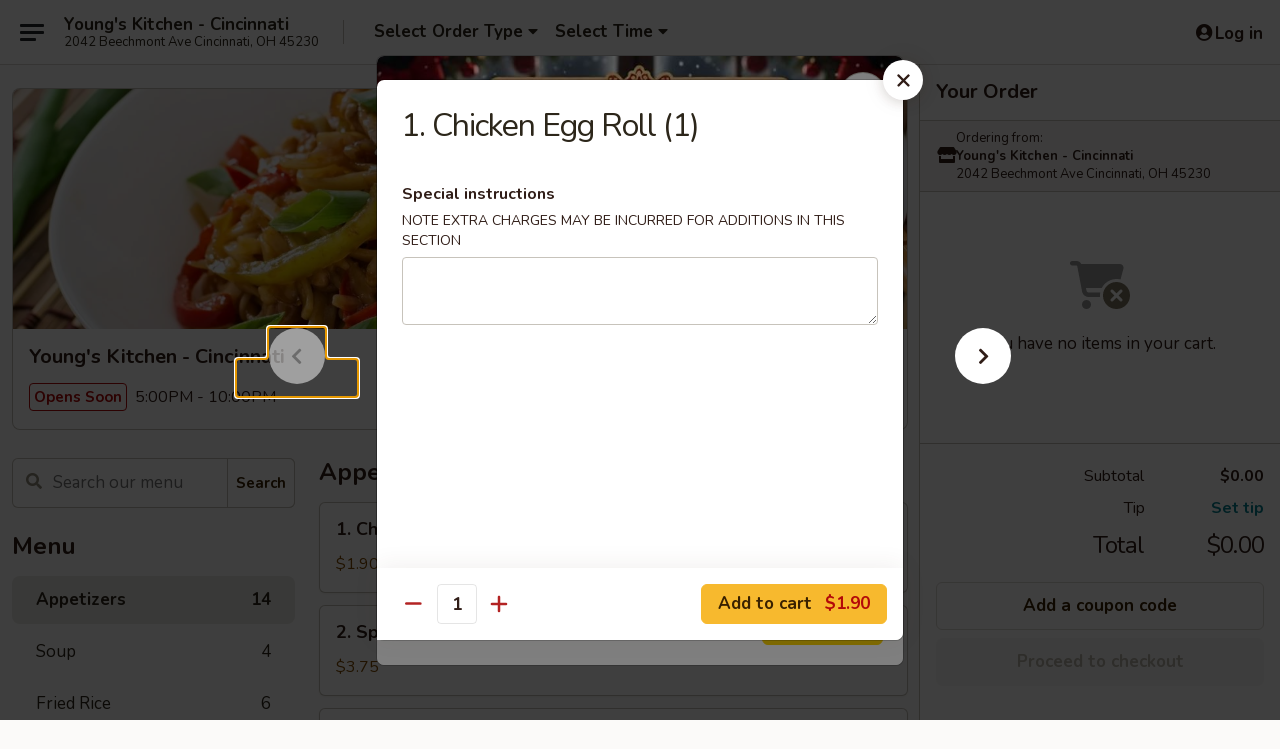

--- FILE ---
content_type: text/html; charset=UTF-8
request_url: https://www.youngskitchenoh.com/order/main-menu/appetizers/1-chicken-egg-roll-1
body_size: 33048
content:
<!DOCTYPE html>

<html class="no-js css-scroll" lang="en">
	<head>
		<meta charset="utf-8" />
		<meta http-equiv="X-UA-Compatible" content="IE=edge,chrome=1" />

				<title>Young's Kitchen - Cincinnati | 1. Chicken Egg Roll (1) | Appetizers</title>
		<meta name="description" content="Order online for takeout: 1. Chicken Egg Roll (1) from Young&#039;s Kitchen - Cincinnati. Serving the best Chinese in Cincinnati, OH." />		<meta name="keywords" content="young&rsquo;s kitchen, young&rsquo;s kitchen cincinnati, young&rsquo;s kitchen menu, cincinnati chinese delivery, cincinnati chinese food, cincinnati chinese restaurants, chinese delivery, cincinnati chinese takeout, chinese food near me" />		<meta name="viewport" content="width=device-width, initial-scale=1.0">

		<meta property="og:type" content="website">
		<meta property="og:title" content="Young's Kitchen - Cincinnati | 1. Chicken Egg Roll (1) | Appetizers">
		<meta property="og:description" content="Order online for takeout: 1. Chicken Egg Roll (1) from Young&#039;s Kitchen - Cincinnati. Serving the best Chinese in Cincinnati, OH.">

		<meta name="twitter:card" content="summary_large_image">
		<meta name="twitter:title" content="Young's Kitchen - Cincinnati | 1. Chicken Egg Roll (1) | Appetizers">
		<meta name="twitter:description" content="Order online for takeout: 1. Chicken Egg Roll (1) from Young&#039;s Kitchen - Cincinnati. Serving the best Chinese in Cincinnati, OH.">
					<meta property="og:image" content="https://imagedelivery.net/9lr8zq_Jvl7h6OFWqEi9IA/6809365a-c2ef-452f-148c-9b56558c4800/public" />
			<meta name="twitter:image" content="https://imagedelivery.net/9lr8zq_Jvl7h6OFWqEi9IA/6809365a-c2ef-452f-148c-9b56558c4800/public" />
		
		<meta name="apple-mobile-web-app-status-bar-style" content="black">
		<meta name="mobile-web-app-capable" content="yes">
					<link rel="canonical" href="https://www.youngskitchenoh.com/order/main-menu/appetizers/1-chicken-egg-roll-1"/>
						<link rel="shortcut icon" href="https://imagedelivery.net/9lr8zq_Jvl7h6OFWqEi9IA/9eef02f6-62ea-492a-6bf9-fe23b45a4b00/public" type="image/png" />
			
		<link type="text/css" rel="stylesheet" href="/min/g=css4.0&amp;1765824511" />
		<link rel="stylesheet" href="//ajax.googleapis.com/ajax/libs/jqueryui/1.10.1/themes/base/minified/jquery-ui.min.css" />
		<link href='//fonts.googleapis.com/css?family=Open+Sans:400italic,400,700' rel='stylesheet' type='text/css' />
		<script src="https://kit.fontawesome.com/a4edb6363d.js" crossorigin="anonymous"></script>

		<style>
								.home_hero, .menu_hero{ background-image: url(https://imagedelivery.net/9lr8zq_Jvl7h6OFWqEi9IA/fa5d519b-2c28-473d-5a03-ab47f8c81800/public); }
					@media
					(-webkit-min-device-pixel-ratio: 1.25),
					(min-resolution: 120dpi){
						/* Retina header*/
						.home_hero, .menu_hero{ background-image: url(https://imagedelivery.net/9lr8zq_Jvl7h6OFWqEi9IA/4eb33a75-0d1c-4a32-126b-a01dc530fc00/public); }
					}
															/*body{  } */

					
		</style>

		<style type="text/css">div.menuItem_926108, li.menuItem_926108, div.menuItem_926111, li.menuItem_926111, div.menuItem_926112, li.menuItem_926112, div.menuItem_926113, li.menuItem_926113, div.menuItem_926114, li.menuItem_926114, div.menuItem_926115, li.menuItem_926115, div.menuItem_926116, li.menuItem_926116, div.menuItem_926117, li.menuItem_926117, div.menuItem_926118, li.menuItem_926118, div.menuItem_926119, li.menuItem_926119, div.menuItem_926120, li.menuItem_926120, div.menuItem_926121, li.menuItem_926121, div.menuItem_926122, li.menuItem_926122, div.menuItem_926123, li.menuItem_926123, div.menuItem_926124, li.menuItem_926124, div.menuItem_926125, li.menuItem_926125, div.menuItem_926126, li.menuItem_926126, div.menuItem_926127, li.menuItem_926127, div.menuItem_926128, li.menuItem_926128, div.menuItem_926129, li.menuItem_926129, div.menuItem_926130, li.menuItem_926130, div.menuItem_2706522, li.menuItem_2706522 {display:none !important;}</style><script type="text/javascript">window.UNAVAILABLE_MENU_IDS = [926108,926111,926112,926113,926114,926115,926116,926117,926118,926119,926120,926121,926122,926123,926124,926125,926126,926127,926128,926129,926130,2706522]</script>
		<script type="text/javascript">
			var UrlTag = "youngskitchencincinnati";
			var template = 'defaultv4';
			var formname = 'ordering3';
			var menulink = 'https://www.youngskitchenoh.com/order/main-menu';
			var checkoutlink = 'https://www.youngskitchenoh.com/checkout';
		</script>
		<script>
			/* http://writing.colin-gourlay.com/safely-using-ready-before-including-jquery/ */
			(function(w,d,u){w.readyQ=[];w.bindReadyQ=[];function p(x,y){if(x=="ready"){w.bindReadyQ.push(y);}else{w.readyQ.push(x);}};var a={ready:p,bind:p};w.$=w.jQuery=function(f){if(f===d||f===u){return a}else{p(f)}}})(window,document)
		</script>

		<script type="application/ld+json">{
    "@context": "http://schema.org",
    "@type": "Menu",
    "url": "https://www.youngskitchenoh.com/order/main-menu",
    "mainEntityOfPage": "https://www.youngskitchenoh.com/order/main-menu",
    "inLanguage": "English",
    "name": "Main Menu",
    "hasMenuSection": [
        {
            "@type": "MenuSection",
            "url": "https://www.youngskitchenoh.com/order/main-menu/appetizers",
            "name": "Appetizers",
            "hasMenuItem": [
                {
                    "@type": "MenuItem",
                    "name": "1. Chicken Egg Roll (1)",
                    "url": "https://www.youngskitchenoh.com/order/main-menu/appetizers/1-chicken-egg-roll-1"
                }
            ]
        }
    ]
}</script>
<!-- Google Tag Manager -->
<script>
	window.dataLayer = window.dataLayer || [];
	let data = {
		account: 'youngskitchencincinnati',
		context: 'direct',
		templateVersion: 4,
		rid: 66	}
			data.promotions = "Open all 4 days";
		dataLayer.push(data);
	(function(w,d,s,l,i){w[l]=w[l]||[];w[l].push({'gtm.start':
		new Date().getTime(),event:'gtm.js'});var f=d.getElementsByTagName(s)[0],
		j=d.createElement(s),dl=l!='dataLayer'?'&l='+l:'';j.async=true;j.src=
		'https://www.googletagmanager.com/gtm.js?id='+i+dl;f.parentNode.insertBefore(j,f);
		})(window,document,'script','dataLayer','GTM-K9P93M');

	function gtag() { dataLayer.push(arguments); }
</script>

			<script async src="https://www.googletagmanager.com/gtag/js?id=G-3WBLTERDRJ"></script>
	
	<script>
		
		gtag('js', new Date());

		
					gtag('config', "G-3WBLTERDRJ");
			</script>

					<meta name="smartbanner:title" content="Young's Kitchen - Cincinnati">
					<meta name="smartbanner:author" content="Online Ordering">
					<meta name="smartbanner:price" content="FREE">
					<meta name="smartbanner:price-suffix-google" content=" ">
					<meta name="smartbanner:button" content="VIEW">
					<meta name="smartbanner:button-url-google" content="https://play.google.com/store/apps/details?id=com.chinesemenuonline.youngskitchencincinnati">
					<meta name="smartbanner:enabled-platforms" content="android">
											<meta name="smartbanner:icon-google" content="https://ehc-west-0-bucket.s3.us-west-2.amazonaws.com/web/documents/youngskitchencincinnati/">
							<link href="https://fonts.googleapis.com/css?family=Open+Sans:400,600,700|Nunito:400,700" rel="stylesheet" />
	</head>

	<body
		data-event-on:customer_registered="window.location.reload()"
		data-event-on:customer_logged_in="window.location.reload()"
		data-event-on:customer_logged_out="window.location.reload()"
	>
		<a class="skip-to-content-link" href="#main">Skip to content</a>
				<!-- Google Tag Manager (noscript) -->
		<noscript><iframe src="https://www.googletagmanager.com/ns.html?id=GTM-K9P93M" height="0" width="0" style="display:none;visibility:hidden"></iframe></noscript>
		<!-- End Google Tag Manager (noscript) -->
						<!-- wrapper starts -->
		<div class="wrapper">
			<div style="grid-area: header-announcements">
				<div id="upgradeBrowserBanner" class="alert alert-warning mb-0 rounded-0 py-4" style="display:none;">
	<div class="alert-icon"><i class="fas fa-warning" aria-hidden="true"></i></div>
	<div>
		<strong>We're sorry, but the Web browser you are using is not supported.</strong> <br/> Please upgrade your browser or try a different one to use this Website. Supported browsers include:<br/>
		<ul class="list-unstyled">
			<li class="mt-2"><a href="https://www.google.com/chrome" target="_blank" class="simple-link"><i class="fab fa-chrome"></i> Chrome</a></li>
			<li class="mt-2"><a href="https://www.mozilla.com/firefox/upgrade.html" target="_blank" class="simple-link"><i class="fab fa-firefox"></i> Firefox</a></li>
			<li class="mt-2"><a href="https://www.microsoft.com/en-us/windows/microsoft-edge" target="_blank" class="simple-link"><i class="fab fa-edge"></i> Edge</a></li>
			<li class="mt-2"><a href="http://www.apple.com/safari/" target="_blank" class="simple-link"><i class="fab fa-safari"></i> Safari</a></li>
		</ul>
	</div>
</div>
<script>
	var ua = navigator.userAgent;
	var match = ua.match(/Firefox\/([0-9]+)\./);
	var firefoxVersion = match ? parseInt(match[1]) : 1000;
	var match = ua.match(/Chrome\/([0-9]+)\./);
	var chromeVersion = match ? parseInt(match[1]) : 1000;
	var isIE = ua.indexOf('MSIE') > -1 || ua.indexOf('Trident') > -1;
	var upgradeBrowserBanner = document.getElementById('upgradeBrowserBanner');
	var isMatchesSupported = typeof(upgradeBrowserBanner.matches)!="undefined";
	var isEntriesSupported = typeof(Object.entries)!="undefined";
	//Safari version is verified with isEntriesSupported
	if (isIE || !isMatchesSupported || !isEntriesSupported || firefoxVersion <= 46 || chromeVersion <= 53) {
		upgradeBrowserBanner.style.display = 'flex';
	}
</script>				
				<!-- get closed sign if applicable. -->
				
				
							</div>

						<div class="headerAndWtype" style="grid-area: header">
				<!-- Header Starts -->
				<header class="header">
										<div class="d-flex flex-column align-items-start flex-md-row align-items-md-center">
												<div class="logo_name_alt flex-shrink-0 d-flex align-items-center align-self-stretch pe-6 pe-md-0">
							
	<button
		type="button"
		class="eds_button btn btn-outline eds_button--shape-default eds_menu_button"
		data-bs-toggle="offcanvas" data-bs-target="#side-menu" aria-controls="side-menu" aria-label="Main menu"	><span aria-hidden="true"></span> <span aria-hidden="true"></span> <span aria-hidden="true"></span></button>

	
							<div class="d-flex flex-column align-items-center mx-auto align-items-md-start mx-md-0">
								<a
									class="eds-display-text-title-xs text-truncate title-container"
									href="https://www.youngskitchenoh.com"
								>
									Young's Kitchen - Cincinnati								</a>

																	<span class="eds-copy-text-s-regular text-center text-md-start address-container" title="2042 Beechmont Ave Cincinnati, OH 45230">
										2042 Beechmont Ave Cincinnati, OH 45230									</span>
															</div>
						</div>

																			<div class="eds-display-text-title-s d-none d-md-block border-start mx-4" style="width: 0">&nbsp;</div>

							<div class="header_order_options d-flex align-items-center  w-100 p-2p5 p-md-0">
																<div class="what">
									<button
	type="button"
	class="border-0 bg-transparent text-start"
	data-bs-toggle="modal"
	data-bs-target="#modal-order-options"
	aria-expanded="false"
	style="min-height: 44px"
>
	<div class="d-flex align-items-baseline gap-2">
		<div class="otype-name-label eds-copy-text-l-bold text-truncate" style="flex: 1" data-order-type-label>
			Select Order Type		</div>

		<i class="fa fa-fw fa-caret-down"></i>
	</div>

	<div
		class="otype-picker-label otype-address-label eds-interface-text-m-regular text-truncate hidden"
	>
			</div>
</button>

<script>
	$(function() {
		var $autoCompleteInputs = $('[data-autocomplete-address]');
		if ($autoCompleteInputs && $autoCompleteInputs.length) {
			$autoCompleteInputs.each(function() {
				let $input = $(this);
				let $deliveryAddressContainer = $input.parents('.deliveryAddressContainer').first();
				$input.autocomplete({
					source   : addressAC,
					minLength: 3,
					delay    : 300,
					select   : function(event, ui) {
						$.getJSON('/' + UrlTag + '/?form=addresslookup', {
							id: ui.item.id,
						}, function(data) {
							let location = data
							if (location.address.street.endsWith('Trl')) {
								location.address.street = location.address.street.replace('Trl', 'Trail')
							}
							let autoCompleteSuccess = $input.data('autocomplete-success');
							if (autoCompleteSuccess) {
								let autoCompleteSuccessFunction = window[autoCompleteSuccess];
								if (typeof autoCompleteSuccessFunction == "function") {
									autoCompleteSuccessFunction(location);
								}
							}

							let address = location.address

							$('#add-address-city, [data-autocompleted-city]').val(address.city)
							$('#add-address-state, [data-autocompleted-state]').val(address.stateCode)
							$('#add-address-zip, [data-autocompleted-zip]').val(address.postalCode)
							$('#add-address-latitude, [data-autocompleted-latitude]').val(location.position.lat)
							$('#add-address-longitude, [data-autocompleted-longitude]').val(location.position.lng)
							let streetAddress = (address.houseNumber || '') + ' ' + (address.street || '');
							$('#street-address-1, [data-autocompleted-street-address]').val(streetAddress)
							validateAddress($deliveryAddressContainer);
						})
					},
				})
				$input.attr('autocomplete', 'street-address')
			});
		}

		// autocomplete using Address autocomplete
		// jquery autocomplete needs 2 fields: title and value
		// id holds the LocationId which can be used at a later stage to get the coordinate of the selected choice
		function addressAC(query, callback) {
			//we don't actually want to search until they've entered the street number and at least one character
			words = query.term.trim().split(' ')
			if (words.length < 2) {
				return false
			}

			$.getJSON('/' + UrlTag + '/?form=addresssuggest', { q: query.term }, function(data) {
				var addresses = data.items
				addresses = addresses.map(addr => {
					if ((addr.address.label || '').endsWith('Trl')) {
						addr.address.label = addr.address.label.replace('Trl', 'Trail')
					}
					let streetAddress = (addr.address.label || '')
					return {
						label: streetAddress,
						value: streetAddress,
						id   : addr.id,
					}
				})

				return callback(addresses)
			})
		}

				$('[data-address-from-current-loc]').on('click', function(e) {
			let $streetAddressContainer = $(this).parents('.street-address-container').first();
			let $deliveryAddressContainer = $(this).parents('.deliveryAddressContainer').first();
			e.preventDefault();
			if(navigator.geolocation) {
				navigator.geolocation.getCurrentPosition(position => {
					$.getJSON('/' + UrlTag + '/?form=addresssuggest', {
						at: position.coords.latitude + "," + position.coords.longitude
					}, function(data) {
						let location = data.items[0];
						let address = location.address
						$streetAddressContainer.find('.input-street-address').val((address.houseNumber ? address.houseNumber : '') + ' ' + (address.street ? address.street : ''));
						$('#add-address-city').val(address.city ? address.city : '');
						$('#add-address-state').val(address.state ? address.state : '');
						$('#add-address-zip').val(address.postalCode ? address.postalCode : '');
						$('#add-address-latitude').val(location.position.lat ? location.position.lat : '');
						$('#add-address-longitude').val(location.position.lng ? location.position.lng : '');
						validateAddress($deliveryAddressContainer, 0);
					});
				});
			} else {
				alert("Geolocation is not supported by this browser!");
			}
		});
	});

	function autoCompleteSuccess(location)
	{
		if (location && location.address) {
			let address = location.address

			let streetAddress = (address.houseNumber || '') + ' ' + (address.street || '');
			$.ajax({
				url: '/' + UrlTag + '/?form=saveformfields',
				data: {
					'param_full~address_s_n_255': streetAddress + ', ' + address.city + ', ' + address.state,
					'param_street~address_s_n_255': streetAddress,
					'param_city_s_n_90': address.city,
					'param_state_s_n_2': address.state,
					'param_zip~code_z_n_10': address.postalCode,
				}
			});
		}
	}
</script>
								</div>

																									<div class="when showcheck_parent">
																				<div class="ordertimetypes ">
	<button
		type="button"
		class="border-0 bg-transparent text-start loadable-content"
		data-bs-toggle="modal"
		data-bs-target="#modal-order-time"
		aria-expanded="false"
		style="min-height: 44px"
		data-change-label-to-later-date
	>
		<div class="d-flex align-items-baseline gap-2">
			<div class="eds-copy-text-l-bold text-truncate flex-fill" data-otype-time-day>
								Select Time			</div>

			<i class="fa fa-fw fa-caret-down"></i>
		</div>

		<div
			class="otype-picker-label otype-picker-time eds-interface-text-m-regular text-truncate hidden"
			data-otype-time
		>
			Later		</div>
	</button>
</div>
									</div>
															</div>
						
												<div class="position-absolute top-0 end-0 pe-2 py-2p5">
							
	<div id="login-status" >
					
	<button
		type="button"
		class="eds_button btn btn-outline eds_button--shape-default px-2 text-nowrap"
		aria-label="Log in" style="color: currentColor" data-bs-toggle="modal" data-bs-target="#login-modal"	><i
		class="eds_icon fa fa-lg fa-fw fa-user-circle d-block d-lg-none"
		style="font-family: &quot;Font Awesome 5 Pro&quot;; "	></i>

	 <div class="d-none d-lg-flex align-items-baseline gap-2">
	<i
		class="eds_icon fa fa-fw fa-user-circle"
		style="font-family: &quot;Font Awesome 5 Pro&quot;; "	></i>

	<div class="profile-container text-truncate">Log in</div></div></button>

				</div>

							</div>
					</div>

															
	<aside		data-eds-id="694b0bd9b9601"
		class="eds_side_menu offcanvas offcanvas-start text-dark "
		tabindex="-1"
				id="side-menu" data-event-on:menu_selected="this.dispatchEvent(new CustomEvent('eds.hide'))" data-event-on:category_selected="this.dispatchEvent(new CustomEvent('eds.hide'))"	>
		
		<div class="eds_side_menu-body offcanvas-body d-flex flex-column p-0 css-scroll">
										<div
					class="eds_side_menu-close position-absolute top-0 end-0 pt-3 pe-3 "
					style="z-index: 1"
				>
					
	<button
		type="button"
		class="eds_button btn btn-outline-secondary eds_button--shape-circle"
		data-bs-dismiss="offcanvas" data-bs-target="[data-eds-id=&quot;694b0bd9b9601&quot;]" aria-label="Close"	><i
		class="eds_icon fa fa-fw fa-close"
		style="font-family: &quot;Font Awesome 5 Pro&quot;; "	></i></button>

					</div>
			
			<div class="restaurant-info border-bottom border-light p-3">
							<p class="eds-display-text-title-xs mb-0 me-2 pe-4">Young's Kitchen - Cincinnati</p>

			<div class="eds-copy-text-s-regular me-2 pe-4">
			2042 Beechmont Ave Cincinnati, OH 45230		</div>
						</div>

																	
	<div class="border-bottom border-light p-3">
		
		
			<details
				class="eds_list eds_list--border-none" open				data-menu-id="8506"
									data-event-on:document_ready="this.open = localStorage.getItem('menu-open-8506') !== 'false'"
										onclick="localStorage.setItem('menu-open-8506', !this.open)"
							>
									<summary class="eds-copy-text-l-regular list-unstyled rounded-3 mb-1 " tabindex="0">
						<h2 class="eds-display-text-title-m m-0 p-0">
															
	<i
		class="eds_icon fas fa-fw fa-chevron-right"
		style="font-family: &quot;Font Awesome 5 Pro&quot;; "	></i>

															Menu
						</h2>
					</summary>
										<div class="mb-3"></div>
				
																		
									<a
						class="eds_list-item eds-copy-text-l-regular list-unstyled rounded-3 mb-1 px-3 px-lg-4 py-2p5 d-flex active"
						data-event-on:category_pinned="(category) => $(this).toggleClass('active', category.id === '101579')"
						href="https://www.youngskitchenoh.com/order/main-menu/appetizers"
						onclick="if (!event.ctrlKey) {
							const currentMenuIsActive = true || $(this).closest('details').find('summary').hasClass('active');
							if (currentMenuIsActive) {
								app.event.emit('category_selected', { id: '101579' });
							} else {
								app.event.emit('menu_selected', { menu_id: '8506', menu_description: &quot;&quot;, category_id: '101579' });
							}
															return false;
													}"
					>
						Appetizers													<span class="ms-auto">14</span>
											</a>
									<a
						class="eds_list-item eds-copy-text-l-regular list-unstyled rounded-3 mb-1 px-3 px-lg-4 py-2p5 d-flex "
						data-event-on:category_pinned="(category) => $(this).toggleClass('active', category.id === '101580')"
						href="https://www.youngskitchenoh.com/order/main-menu/soup"
						onclick="if (!event.ctrlKey) {
							const currentMenuIsActive = true || $(this).closest('details').find('summary').hasClass('active');
							if (currentMenuIsActive) {
								app.event.emit('category_selected', { id: '101580' });
							} else {
								app.event.emit('menu_selected', { menu_id: '8506', menu_description: &quot;&quot;, category_id: '101580' });
							}
															return false;
													}"
					>
						Soup													<span class="ms-auto">4</span>
											</a>
									<a
						class="eds_list-item eds-copy-text-l-regular list-unstyled rounded-3 mb-1 px-3 px-lg-4 py-2p5 d-flex "
						data-event-on:category_pinned="(category) => $(this).toggleClass('active', category.id === '101581')"
						href="https://www.youngskitchenoh.com/order/main-menu/fried-rice"
						onclick="if (!event.ctrlKey) {
							const currentMenuIsActive = true || $(this).closest('details').find('summary').hasClass('active');
							if (currentMenuIsActive) {
								app.event.emit('category_selected', { id: '101581' });
							} else {
								app.event.emit('menu_selected', { menu_id: '8506', menu_description: &quot;&quot;, category_id: '101581' });
							}
															return false;
													}"
					>
						Fried Rice													<span class="ms-auto">6</span>
											</a>
									<a
						class="eds_list-item eds-copy-text-l-regular list-unstyled rounded-3 mb-1 px-3 px-lg-4 py-2p5 d-flex "
						data-event-on:category_pinned="(category) => $(this).toggleClass('active', category.id === '101583')"
						href="https://www.youngskitchenoh.com/order/main-menu/pah-thai"
						onclick="if (!event.ctrlKey) {
							const currentMenuIsActive = true || $(this).closest('details').find('summary').hasClass('active');
							if (currentMenuIsActive) {
								app.event.emit('category_selected', { id: '101583' });
							} else {
								app.event.emit('menu_selected', { menu_id: '8506', menu_description: &quot;&quot;, category_id: '101583' });
							}
															return false;
													}"
					>
						Pah Thai													<span class="ms-auto">3</span>
											</a>
									<a
						class="eds_list-item eds-copy-text-l-regular list-unstyled rounded-3 mb-1 px-3 px-lg-4 py-2p5 d-flex "
						data-event-on:category_pinned="(category) => $(this).toggleClass('active', category.id === '101584')"
						href="https://www.youngskitchenoh.com/order/main-menu/lo-mein"
						onclick="if (!event.ctrlKey) {
							const currentMenuIsActive = true || $(this).closest('details').find('summary').hasClass('active');
							if (currentMenuIsActive) {
								app.event.emit('category_selected', { id: '101584' });
							} else {
								app.event.emit('menu_selected', { menu_id: '8506', menu_description: &quot;&quot;, category_id: '101584' });
							}
															return false;
													}"
					>
						Lo Mein													<span class="ms-auto">6</span>
											</a>
									<a
						class="eds_list-item eds-copy-text-l-regular list-unstyled rounded-3 mb-1 px-3 px-lg-4 py-2p5 d-flex "
						data-event-on:category_pinned="(category) => $(this).toggleClass('active', category.id === '101585')"
						href="https://www.youngskitchenoh.com/order/main-menu/chow-mei-fun"
						onclick="if (!event.ctrlKey) {
							const currentMenuIsActive = true || $(this).closest('details').find('summary').hasClass('active');
							if (currentMenuIsActive) {
								app.event.emit('category_selected', { id: '101585' });
							} else {
								app.event.emit('menu_selected', { menu_id: '8506', menu_description: &quot;&quot;, category_id: '101585' });
							}
															return false;
													}"
					>
						Chow Mei Fun													<span class="ms-auto">6</span>
											</a>
									<a
						class="eds_list-item eds-copy-text-l-regular list-unstyled rounded-3 mb-1 px-3 px-lg-4 py-2p5 d-flex "
						data-event-on:category_pinned="(category) => $(this).toggleClass('active', category.id === '101587')"
						href="https://www.youngskitchenoh.com/order/main-menu/chicken"
						onclick="if (!event.ctrlKey) {
							const currentMenuIsActive = true || $(this).closest('details').find('summary').hasClass('active');
							if (currentMenuIsActive) {
								app.event.emit('category_selected', { id: '101587' });
							} else {
								app.event.emit('menu_selected', { menu_id: '8506', menu_description: &quot;&quot;, category_id: '101587' });
							}
															return false;
													}"
					>
						Chicken													<span class="ms-auto">10</span>
											</a>
									<a
						class="eds_list-item eds-copy-text-l-regular list-unstyled rounded-3 mb-1 px-3 px-lg-4 py-2p5 d-flex "
						data-event-on:category_pinned="(category) => $(this).toggleClass('active', category.id === '240645')"
						href="https://www.youngskitchenoh.com/order/main-menu/pork"
						onclick="if (!event.ctrlKey) {
							const currentMenuIsActive = true || $(this).closest('details').find('summary').hasClass('active');
							if (currentMenuIsActive) {
								app.event.emit('category_selected', { id: '240645' });
							} else {
								app.event.emit('menu_selected', { menu_id: '8506', menu_description: &quot;&quot;, category_id: '240645' });
							}
															return false;
													}"
					>
						Pork													<span class="ms-auto">8</span>
											</a>
									<a
						class="eds_list-item eds-copy-text-l-regular list-unstyled rounded-3 mb-1 px-3 px-lg-4 py-2p5 d-flex "
						data-event-on:category_pinned="(category) => $(this).toggleClass('active', category.id === '101588')"
						href="https://www.youngskitchenoh.com/order/main-menu/beef"
						onclick="if (!event.ctrlKey) {
							const currentMenuIsActive = true || $(this).closest('details').find('summary').hasClass('active');
							if (currentMenuIsActive) {
								app.event.emit('category_selected', { id: '101588' });
							} else {
								app.event.emit('menu_selected', { menu_id: '8506', menu_description: &quot;&quot;, category_id: '101588' });
							}
															return false;
													}"
					>
						Beef													<span class="ms-auto">7</span>
											</a>
									<a
						class="eds_list-item eds-copy-text-l-regular list-unstyled rounded-3 mb-1 px-3 px-lg-4 py-2p5 d-flex "
						data-event-on:category_pinned="(category) => $(this).toggleClass('active', category.id === '101589')"
						href="https://www.youngskitchenoh.com/order/main-menu/seafood"
						onclick="if (!event.ctrlKey) {
							const currentMenuIsActive = true || $(this).closest('details').find('summary').hasClass('active');
							if (currentMenuIsActive) {
								app.event.emit('category_selected', { id: '101589' });
							} else {
								app.event.emit('menu_selected', { menu_id: '8506', menu_description: &quot;&quot;, category_id: '101589' });
							}
															return false;
													}"
					>
						Seafood													<span class="ms-auto">9</span>
											</a>
									<a
						class="eds_list-item eds-copy-text-l-regular list-unstyled rounded-3 mb-1 px-3 px-lg-4 py-2p5 d-flex "
						data-event-on:category_pinned="(category) => $(this).toggleClass('active', category.id === '101590')"
						href="https://www.youngskitchenoh.com/order/main-menu/vegetables"
						onclick="if (!event.ctrlKey) {
							const currentMenuIsActive = true || $(this).closest('details').find('summary').hasClass('active');
							if (currentMenuIsActive) {
								app.event.emit('category_selected', { id: '101590' });
							} else {
								app.event.emit('menu_selected', { menu_id: '8506', menu_description: &quot;&quot;, category_id: '101590' });
							}
															return false;
													}"
					>
						Vegetables													<span class="ms-auto">4</span>
											</a>
									<a
						class="eds_list-item eds-copy-text-l-regular list-unstyled rounded-3 mb-1 px-3 px-lg-4 py-2p5 d-flex "
						data-event-on:category_pinned="(category) => $(this).toggleClass('active', category.id === '101591')"
						href="https://www.youngskitchenoh.com/order/main-menu/sweet-sour"
						onclick="if (!event.ctrlKey) {
							const currentMenuIsActive = true || $(this).closest('details').find('summary').hasClass('active');
							if (currentMenuIsActive) {
								app.event.emit('category_selected', { id: '101591' });
							} else {
								app.event.emit('menu_selected', { menu_id: '8506', menu_description: &quot;&quot;, category_id: '101591' });
							}
															return false;
													}"
					>
						Sweet & Sour													<span class="ms-auto">2</span>
											</a>
									<a
						class="eds_list-item eds-copy-text-l-regular list-unstyled rounded-3 mb-1 px-3 px-lg-4 py-2p5 d-flex "
						data-event-on:category_pinned="(category) => $(this).toggleClass('active', category.id === '226617')"
						href="https://www.youngskitchenoh.com/order/main-menu/special"
						onclick="if (!event.ctrlKey) {
							const currentMenuIsActive = true || $(this).closest('details').find('summary').hasClass('active');
							if (currentMenuIsActive) {
								app.event.emit('category_selected', { id: '226617' });
							} else {
								app.event.emit('menu_selected', { menu_id: '8506', menu_description: &quot;&quot;, category_id: '226617' });
							}
															return false;
													}"
					>
						Special													<span class="ms-auto">6</span>
											</a>
									<a
						class="eds_list-item eds-copy-text-l-regular list-unstyled rounded-3 mb-1 px-3 px-lg-4 py-2p5 d-flex "
						data-event-on:category_pinned="(category) => $(this).toggleClass('active', category.id === '101595')"
						href="https://www.youngskitchenoh.com/order/main-menu/special-combination"
						onclick="if (!event.ctrlKey) {
							const currentMenuIsActive = true || $(this).closest('details').find('summary').hasClass('active');
							if (currentMenuIsActive) {
								app.event.emit('category_selected', { id: '101595' });
							} else {
								app.event.emit('menu_selected', { menu_id: '8506', menu_description: &quot;&quot;, category_id: '101595' });
							}
															return false;
													}"
					>
						Special Combination													<span class="ms-auto">19</span>
											</a>
									<a
						class="eds_list-item eds-copy-text-l-regular list-unstyled rounded-3 mb-1 px-3 px-lg-4 py-2p5 d-flex "
						data-event-on:category_pinned="(category) => $(this).toggleClass('active', category.id === '101593')"
						href="https://www.youngskitchenoh.com/order/main-menu/weight-watcher"
						onclick="if (!event.ctrlKey) {
							const currentMenuIsActive = true || $(this).closest('details').find('summary').hasClass('active');
							if (currentMenuIsActive) {
								app.event.emit('category_selected', { id: '101593' });
							} else {
								app.event.emit('menu_selected', { menu_id: '8506', menu_description: &quot;&quot;, category_id: '101593' });
							}
															return false;
													}"
					>
						Weight Watcher													<span class="ms-auto">7</span>
											</a>
									<a
						class="eds_list-item eds-copy-text-l-regular list-unstyled rounded-3 mb-1 px-3 px-lg-4 py-2p5 d-flex "
						data-event-on:category_pinned="(category) => $(this).toggleClass('active', category.id === '101594')"
						href="https://www.youngskitchenoh.com/order/main-menu/chefs-special"
						onclick="if (!event.ctrlKey) {
							const currentMenuIsActive = true || $(this).closest('details').find('summary').hasClass('active');
							if (currentMenuIsActive) {
								app.event.emit('category_selected', { id: '101594' });
							} else {
								app.event.emit('menu_selected', { menu_id: '8506', menu_description: &quot;&quot;, category_id: '101594' });
							}
															return false;
													}"
					>
						Chef's Special													<span class="ms-auto">9</span>
											</a>
									<a
						class="eds_list-item eds-copy-text-l-regular list-unstyled rounded-3 mb-1 px-3 px-lg-4 py-2p5 d-flex "
						data-event-on:category_pinned="(category) => $(this).toggleClass('active', category.id === '101596')"
						href="https://www.youngskitchenoh.com/order/main-menu/parties-catering"
						onclick="if (!event.ctrlKey) {
							const currentMenuIsActive = true || $(this).closest('details').find('summary').hasClass('active');
							if (currentMenuIsActive) {
								app.event.emit('category_selected', { id: '101596' });
							} else {
								app.event.emit('menu_selected', { menu_id: '8506', menu_description: &quot;&quot;, category_id: '101596' });
							}
															return false;
													}"
					>
						Parties & Catering													<span class="ms-auto">11</span>
											</a>
									<a
						class="eds_list-item eds-copy-text-l-regular list-unstyled rounded-3 mb-1 px-3 px-lg-4 py-2p5 d-flex "
						data-event-on:category_pinned="(category) => $(this).toggleClass('active', category.id === '101598')"
						href="https://www.youngskitchenoh.com/order/main-menu/side-orders"
						onclick="if (!event.ctrlKey) {
							const currentMenuIsActive = true || $(this).closest('details').find('summary').hasClass('active');
							if (currentMenuIsActive) {
								app.event.emit('category_selected', { id: '101598' });
							} else {
								app.event.emit('menu_selected', { menu_id: '8506', menu_description: &quot;&quot;, category_id: '101598' });
							}
															return false;
													}"
					>
						Side Orders													<span class="ms-auto">8</span>
											</a>
							</details>
		
			</div>

						
																	<nav>
							<ul class="eds_list eds_list--border-none border-bottom">
	<li class="eds_list-item">
		<a class="d-block p-3 " href="https://www.youngskitchenoh.com">
			Home		</a>
	</li>

		
	
			<li class="eds_list-item">
			<a class="d-block p-3 " href="https://www.youngskitchenoh.com/locationinfo">
				Location &amp; Hours			</a>
		</li>
	
	<li class="eds_list-item">
		<a class="d-block p-3 " href="https://www.youngskitchenoh.com/contact">
			Contact
		</a>
	</li>
</ul>
						</nav>

												<div class="eds-copy-text-s-regular p-3 d-lg-none">
								<ul class="list-unstyled">
							<li><a href="https://play.google.com/store/apps/details?id=com.chinesemenuonline.youngskitchencincinnati"><img src="/web/default4.0/images/google-play-badge.svg" alt="Google Play App Store"></a></li>
			</ul>

<ul class="list-unstyled d-flex gap-2">
						<li><a href="https://www.facebook.com/Youngs-Kitchen-Cincinnati-105713881490561" target="new" aria-label="Opens in new tab" title="Opens in new tab" class="icon" title="Facebook"><i class="fab fa-facebook"></i><span class="sr-only">Facebook</span></a></li>
									<li><a href="https://www.yelp.com/biz/youngs-kitchen-cincinnati" target="new" aria-label="Opens in new tab" title="Opens in new tab" class="icon" title="Yelp"><i class="fab fa-yelp"></i><span class="sr-only">Yelp</span></a></li>
									<li><a href="https://www.tripadvisor.com/Restaurant_Review-g60993-d4605857-Reviews-Young_s_Kitchen-Cincinnati_Ohio.html" target="new" aria-label="Opens in new tab" title="Opens in new tab" class="icon" title="TripAdvisor"><i class="fak fa-tripadvisor"></i><span class="sr-only">TripAdvisor</span></a></li>
				</ul>

<div><a href="http://chinesemenuonline.com">&copy; 2025 Online Ordering by Chinese Menu Online</a></div>
	<div>Find your favorite Chinese dishes on <a href="https://www.springroll.com" target="_blank" title="Opens in new tab" aria-label="Opens in new tab">Springroll</a></div>

<ul class="list-unstyled mb-0 pt-3">
	<li><a href="https://www.youngskitchenoh.com/reportbug">Technical Support</a></li>
	<li><a href="https://www.youngskitchenoh.com/privacy">Privacy Policy</a></li>
	<li><a href="https://www.youngskitchenoh.com/tos">Terms of Service</a></li>
	<li><a href="https://www.youngskitchenoh.com/accessibility">Accessibility</a></li>
</ul>

This site is protected by reCAPTCHA and the Google <a href="https://policies.google.com/privacy">Privacy Policy</a> and <a href="https://policies.google.com/terms">Terms of Service</a> apply.
						</div>		</div>

		<script>
		{
			const container = document.querySelector('[data-eds-id="694b0bd9b9601"]');

						['show', 'hide', 'toggle', 'dispose'].forEach((eventName) => {
				container.addEventListener(`eds.${eventName}`, (e) => {
					bootstrap.Offcanvas.getOrCreateInstance(container)[eventName](
						...(Array.isArray(e.detail) ? e.detail : [e.detail])
					);
				});
			});
		}
		</script>
	</aside>

					</header>
			</div>

										<div class="container p-0" style="grid-area: hero">
					<section class="hero">
												<div class="menu_hero backbgbox position-relative" role="img" aria-label="Image of food offered at the restaurant">
									<div class="logo">
		<a class="logo-image" href="https://www.youngskitchenoh.com">
			<img
				src="https://imagedelivery.net/9lr8zq_Jvl7h6OFWqEi9IA/6809365a-c2ef-452f-148c-9b56558c4800/public"
				srcset="https://imagedelivery.net/9lr8zq_Jvl7h6OFWqEi9IA/6809365a-c2ef-452f-148c-9b56558c4800/public 1x, https://imagedelivery.net/9lr8zq_Jvl7h6OFWqEi9IA/6809365a-c2ef-452f-148c-9b56558c4800/public 2x"				alt="Home"
			/>
		</a>
	</div>
						</div>

													<div class="p-3">
								<div class="pb-1">
									<h1 role="heading" aria-level="2" class="eds-display-text-title-s m-0 p-0">Young's Kitchen - Cincinnati</h1>
																	</div>

								<div class="d-sm-flex align-items-baseline">
																			<div class="mt-2">
											
	<span
		class="eds_label eds_label--variant-error eds-interface-text-m-bold me-1 text-nowrap"
			>
		Opens Soon	</span>

	5:00PM - 10:00PM										</div>
									
									<div class="d-flex gap-2 ms-sm-auto mt-2">
																					
					<a
				class="eds_button btn btn-outline-secondary btn-sm col text-nowrap"
				href="https://www.youngskitchenoh.com/locationinfo?lid=6588"
							>
				
	<i
		class="eds_icon fa fa-fw fa-info-circle"
		style="font-family: &quot;Font Awesome 5 Pro&quot;; "	></i>

	 Store info
			</a>
		
												
																					
		<a
			class="eds_button btn btn-outline-secondary btn-sm col d-lg-none text-nowrap"
			href="tel:(513) 233-0888 "
					>
			
	<i
		class="eds_icon fa fa-fw fa-phone"
		style="font-family: &quot;Font Awesome 5 Pro&quot;; transform: scale(-1, 1); "	></i>

	 Call us
		</a>

												
																			</div>
								</div>
							</div>
											</section>
				</div>
			
						
										<div
					class="fixed_submit d-lg-none hidden pwa-pb-md-down"
					data-event-on:cart_updated="({ items }) => $(this).toggleClass('hidden', !items)"
				>
					<div
						data-async-on-event="order_type_updated, cart_updated"
						data-async-action="https://www.youngskitchenoh.com//ajax/?form=minimum_order_value_warning&component=add_more"
						data-async-method="get"
					>
											</div>

					<div class="p-3">
						<button class="btn btn-primary btn-lg w-100" onclick="app.event.emit('show_cart')">
							View cart							<span
								class="eds-interface-text-m-regular"
								data-event-on:cart_updated="({ items, subtotal }) => {
									$(this).text(`(${items} ${items === 1 ? 'item' : 'items'}, ${subtotal})`);
								}"
							>
								(0 items, $0.00)
							</span>
						</button>
					</div>
				</div>
			
									<!-- Header ends -->
<main class="main_content menucategory_page pb-5" id="main">
	<div class="container">
		
		<div class="row menu_wrapper menu_category_wrapper menu_wrapper--no-menu-tabs">
			<section class="col-xl-4 d-none d-xl-block">
				
				<div id="location-menu" data-event-on:menu_items_loaded="$(this).stickySidebar('updateSticky')">
					
		<form
			method="GET"
			role="search"
			action="https://www.youngskitchenoh.com/search"
			class="d-none d-xl-block mb-4"			novalidate
			onsubmit="if (!this.checkValidity()) event.preventDefault()"
		>
			<div class="position-relative">
				
	<label
		data-eds-id="694b0bd9ba5eb"
		class="eds_formfield eds_formfield--size-large eds_formfield--variant-primary eds-copy-text-m-regular w-100"
		class="w-100"	>
		
		<div class="position-relative d-flex flex-column">
							<div class="eds_formfield-error eds-interface-text-m-bold" style="order: 1000"></div>
			
							<div class="eds_formfield-icon">
					<i
		class="eds_icon fa fa-fw fa-search"
		style="font-family: &quot;Font Awesome 5 Pro&quot;; "	></i>				</div>
										<input
					type="search"
					class="eds-copy-text-l-regular  "
										placeholder="Search our menu" name="search" autocomplete="off" spellcheck="false" value="" required aria-label="Search our menu" style="padding-right: 4.5rem; padding-left: 2.5rem;"				/>

				
							
			
	<i
		class="eds_icon fa fa-fw eds_formfield-validation"
		style="font-family: &quot;Font Awesome 5 Pro&quot;; "	></i>

	
					</div>

		
		<script>
		{
			const container = document.querySelector('[data-eds-id="694b0bd9ba5eb"]');
			const input = container.querySelector('input, textarea, select');
			const error = container.querySelector('.eds_formfield-error');

			
						input.addEventListener('eds.validation.reset', () => {
				input.removeAttribute('data-validation');
				input.setCustomValidity('');
				error.innerHTML = '';
			});

						input.addEventListener('eds.validation.hide', () => {
				input.removeAttribute('data-validation');
			});

						input.addEventListener('eds.validation.success', (e) => {
				input.setCustomValidity('');
				input.setAttribute('data-validation', '');
				error.innerHTML = '';
			});

						input.addEventListener('eds.validation.warning', (e) => {
				input.setCustomValidity('');
				input.setAttribute('data-validation', '');
				error.innerHTML = e.detail;
			});

						input.addEventListener('eds.validation.error', (e) => {
				input.setCustomValidity(e.detail);
				input.checkValidity(); 				input.setAttribute('data-validation', '');
			});

			input.addEventListener('invalid', (e) => {
				error.innerHTML = input.validationMessage;
			});

								}
		</script>
	</label>

	
				<div class="position-absolute top-0 end-0">
					
	<button
		type="submit"
		class="eds_button btn btn-outline-secondary btn-sm eds_button--shape-default align-self-baseline rounded-0 rounded-end px-2"
		style="height: 50px; --bs-border-radius: 6px"	>Search</button>

					</div>
			</div>
		</form>

												
	<div >
		
		
			<details
				class="eds_list eds_list--border-none" open				data-menu-id="8506"
							>
									<summary class="eds-copy-text-l-regular list-unstyled rounded-3 mb-1 pe-none" tabindex="0">
						<h2 class="eds-display-text-title-m m-0 p-0">
														Menu
						</h2>
					</summary>
										<div class="mb-3"></div>
				
																		
									<a
						class="eds_list-item eds-copy-text-l-regular list-unstyled rounded-3 mb-1 px-3 px-lg-4 py-2p5 d-flex active"
						data-event-on:category_pinned="(category) => $(this).toggleClass('active', category.id === '101579')"
						href="https://www.youngskitchenoh.com/order/main-menu/appetizers"
						onclick="if (!event.ctrlKey) {
							const currentMenuIsActive = true || $(this).closest('details').find('summary').hasClass('active');
							if (currentMenuIsActive) {
								app.event.emit('category_selected', { id: '101579' });
							} else {
								app.event.emit('menu_selected', { menu_id: '8506', menu_description: &quot;&quot;, category_id: '101579' });
							}
															return false;
													}"
					>
						Appetizers													<span class="ms-auto">14</span>
											</a>
									<a
						class="eds_list-item eds-copy-text-l-regular list-unstyled rounded-3 mb-1 px-3 px-lg-4 py-2p5 d-flex "
						data-event-on:category_pinned="(category) => $(this).toggleClass('active', category.id === '101580')"
						href="https://www.youngskitchenoh.com/order/main-menu/soup"
						onclick="if (!event.ctrlKey) {
							const currentMenuIsActive = true || $(this).closest('details').find('summary').hasClass('active');
							if (currentMenuIsActive) {
								app.event.emit('category_selected', { id: '101580' });
							} else {
								app.event.emit('menu_selected', { menu_id: '8506', menu_description: &quot;&quot;, category_id: '101580' });
							}
															return false;
													}"
					>
						Soup													<span class="ms-auto">4</span>
											</a>
									<a
						class="eds_list-item eds-copy-text-l-regular list-unstyled rounded-3 mb-1 px-3 px-lg-4 py-2p5 d-flex "
						data-event-on:category_pinned="(category) => $(this).toggleClass('active', category.id === '101581')"
						href="https://www.youngskitchenoh.com/order/main-menu/fried-rice"
						onclick="if (!event.ctrlKey) {
							const currentMenuIsActive = true || $(this).closest('details').find('summary').hasClass('active');
							if (currentMenuIsActive) {
								app.event.emit('category_selected', { id: '101581' });
							} else {
								app.event.emit('menu_selected', { menu_id: '8506', menu_description: &quot;&quot;, category_id: '101581' });
							}
															return false;
													}"
					>
						Fried Rice													<span class="ms-auto">6</span>
											</a>
									<a
						class="eds_list-item eds-copy-text-l-regular list-unstyled rounded-3 mb-1 px-3 px-lg-4 py-2p5 d-flex "
						data-event-on:category_pinned="(category) => $(this).toggleClass('active', category.id === '101583')"
						href="https://www.youngskitchenoh.com/order/main-menu/pah-thai"
						onclick="if (!event.ctrlKey) {
							const currentMenuIsActive = true || $(this).closest('details').find('summary').hasClass('active');
							if (currentMenuIsActive) {
								app.event.emit('category_selected', { id: '101583' });
							} else {
								app.event.emit('menu_selected', { menu_id: '8506', menu_description: &quot;&quot;, category_id: '101583' });
							}
															return false;
													}"
					>
						Pah Thai													<span class="ms-auto">3</span>
											</a>
									<a
						class="eds_list-item eds-copy-text-l-regular list-unstyled rounded-3 mb-1 px-3 px-lg-4 py-2p5 d-flex "
						data-event-on:category_pinned="(category) => $(this).toggleClass('active', category.id === '101584')"
						href="https://www.youngskitchenoh.com/order/main-menu/lo-mein"
						onclick="if (!event.ctrlKey) {
							const currentMenuIsActive = true || $(this).closest('details').find('summary').hasClass('active');
							if (currentMenuIsActive) {
								app.event.emit('category_selected', { id: '101584' });
							} else {
								app.event.emit('menu_selected', { menu_id: '8506', menu_description: &quot;&quot;, category_id: '101584' });
							}
															return false;
													}"
					>
						Lo Mein													<span class="ms-auto">6</span>
											</a>
									<a
						class="eds_list-item eds-copy-text-l-regular list-unstyled rounded-3 mb-1 px-3 px-lg-4 py-2p5 d-flex "
						data-event-on:category_pinned="(category) => $(this).toggleClass('active', category.id === '101585')"
						href="https://www.youngskitchenoh.com/order/main-menu/chow-mei-fun"
						onclick="if (!event.ctrlKey) {
							const currentMenuIsActive = true || $(this).closest('details').find('summary').hasClass('active');
							if (currentMenuIsActive) {
								app.event.emit('category_selected', { id: '101585' });
							} else {
								app.event.emit('menu_selected', { menu_id: '8506', menu_description: &quot;&quot;, category_id: '101585' });
							}
															return false;
													}"
					>
						Chow Mei Fun													<span class="ms-auto">6</span>
											</a>
									<a
						class="eds_list-item eds-copy-text-l-regular list-unstyled rounded-3 mb-1 px-3 px-lg-4 py-2p5 d-flex "
						data-event-on:category_pinned="(category) => $(this).toggleClass('active', category.id === '101587')"
						href="https://www.youngskitchenoh.com/order/main-menu/chicken"
						onclick="if (!event.ctrlKey) {
							const currentMenuIsActive = true || $(this).closest('details').find('summary').hasClass('active');
							if (currentMenuIsActive) {
								app.event.emit('category_selected', { id: '101587' });
							} else {
								app.event.emit('menu_selected', { menu_id: '8506', menu_description: &quot;&quot;, category_id: '101587' });
							}
															return false;
													}"
					>
						Chicken													<span class="ms-auto">10</span>
											</a>
									<a
						class="eds_list-item eds-copy-text-l-regular list-unstyled rounded-3 mb-1 px-3 px-lg-4 py-2p5 d-flex "
						data-event-on:category_pinned="(category) => $(this).toggleClass('active', category.id === '240645')"
						href="https://www.youngskitchenoh.com/order/main-menu/pork"
						onclick="if (!event.ctrlKey) {
							const currentMenuIsActive = true || $(this).closest('details').find('summary').hasClass('active');
							if (currentMenuIsActive) {
								app.event.emit('category_selected', { id: '240645' });
							} else {
								app.event.emit('menu_selected', { menu_id: '8506', menu_description: &quot;&quot;, category_id: '240645' });
							}
															return false;
													}"
					>
						Pork													<span class="ms-auto">8</span>
											</a>
									<a
						class="eds_list-item eds-copy-text-l-regular list-unstyled rounded-3 mb-1 px-3 px-lg-4 py-2p5 d-flex "
						data-event-on:category_pinned="(category) => $(this).toggleClass('active', category.id === '101588')"
						href="https://www.youngskitchenoh.com/order/main-menu/beef"
						onclick="if (!event.ctrlKey) {
							const currentMenuIsActive = true || $(this).closest('details').find('summary').hasClass('active');
							if (currentMenuIsActive) {
								app.event.emit('category_selected', { id: '101588' });
							} else {
								app.event.emit('menu_selected', { menu_id: '8506', menu_description: &quot;&quot;, category_id: '101588' });
							}
															return false;
													}"
					>
						Beef													<span class="ms-auto">7</span>
											</a>
									<a
						class="eds_list-item eds-copy-text-l-regular list-unstyled rounded-3 mb-1 px-3 px-lg-4 py-2p5 d-flex "
						data-event-on:category_pinned="(category) => $(this).toggleClass('active', category.id === '101589')"
						href="https://www.youngskitchenoh.com/order/main-menu/seafood"
						onclick="if (!event.ctrlKey) {
							const currentMenuIsActive = true || $(this).closest('details').find('summary').hasClass('active');
							if (currentMenuIsActive) {
								app.event.emit('category_selected', { id: '101589' });
							} else {
								app.event.emit('menu_selected', { menu_id: '8506', menu_description: &quot;&quot;, category_id: '101589' });
							}
															return false;
													}"
					>
						Seafood													<span class="ms-auto">9</span>
											</a>
									<a
						class="eds_list-item eds-copy-text-l-regular list-unstyled rounded-3 mb-1 px-3 px-lg-4 py-2p5 d-flex "
						data-event-on:category_pinned="(category) => $(this).toggleClass('active', category.id === '101590')"
						href="https://www.youngskitchenoh.com/order/main-menu/vegetables"
						onclick="if (!event.ctrlKey) {
							const currentMenuIsActive = true || $(this).closest('details').find('summary').hasClass('active');
							if (currentMenuIsActive) {
								app.event.emit('category_selected', { id: '101590' });
							} else {
								app.event.emit('menu_selected', { menu_id: '8506', menu_description: &quot;&quot;, category_id: '101590' });
							}
															return false;
													}"
					>
						Vegetables													<span class="ms-auto">4</span>
											</a>
									<a
						class="eds_list-item eds-copy-text-l-regular list-unstyled rounded-3 mb-1 px-3 px-lg-4 py-2p5 d-flex "
						data-event-on:category_pinned="(category) => $(this).toggleClass('active', category.id === '101591')"
						href="https://www.youngskitchenoh.com/order/main-menu/sweet-sour"
						onclick="if (!event.ctrlKey) {
							const currentMenuIsActive = true || $(this).closest('details').find('summary').hasClass('active');
							if (currentMenuIsActive) {
								app.event.emit('category_selected', { id: '101591' });
							} else {
								app.event.emit('menu_selected', { menu_id: '8506', menu_description: &quot;&quot;, category_id: '101591' });
							}
															return false;
													}"
					>
						Sweet & Sour													<span class="ms-auto">2</span>
											</a>
									<a
						class="eds_list-item eds-copy-text-l-regular list-unstyled rounded-3 mb-1 px-3 px-lg-4 py-2p5 d-flex "
						data-event-on:category_pinned="(category) => $(this).toggleClass('active', category.id === '226617')"
						href="https://www.youngskitchenoh.com/order/main-menu/special"
						onclick="if (!event.ctrlKey) {
							const currentMenuIsActive = true || $(this).closest('details').find('summary').hasClass('active');
							if (currentMenuIsActive) {
								app.event.emit('category_selected', { id: '226617' });
							} else {
								app.event.emit('menu_selected', { menu_id: '8506', menu_description: &quot;&quot;, category_id: '226617' });
							}
															return false;
													}"
					>
						Special													<span class="ms-auto">6</span>
											</a>
									<a
						class="eds_list-item eds-copy-text-l-regular list-unstyled rounded-3 mb-1 px-3 px-lg-4 py-2p5 d-flex "
						data-event-on:category_pinned="(category) => $(this).toggleClass('active', category.id === '101595')"
						href="https://www.youngskitchenoh.com/order/main-menu/special-combination"
						onclick="if (!event.ctrlKey) {
							const currentMenuIsActive = true || $(this).closest('details').find('summary').hasClass('active');
							if (currentMenuIsActive) {
								app.event.emit('category_selected', { id: '101595' });
							} else {
								app.event.emit('menu_selected', { menu_id: '8506', menu_description: &quot;&quot;, category_id: '101595' });
							}
															return false;
													}"
					>
						Special Combination													<span class="ms-auto">19</span>
											</a>
									<a
						class="eds_list-item eds-copy-text-l-regular list-unstyled rounded-3 mb-1 px-3 px-lg-4 py-2p5 d-flex "
						data-event-on:category_pinned="(category) => $(this).toggleClass('active', category.id === '101593')"
						href="https://www.youngskitchenoh.com/order/main-menu/weight-watcher"
						onclick="if (!event.ctrlKey) {
							const currentMenuIsActive = true || $(this).closest('details').find('summary').hasClass('active');
							if (currentMenuIsActive) {
								app.event.emit('category_selected', { id: '101593' });
							} else {
								app.event.emit('menu_selected', { menu_id: '8506', menu_description: &quot;&quot;, category_id: '101593' });
							}
															return false;
													}"
					>
						Weight Watcher													<span class="ms-auto">7</span>
											</a>
									<a
						class="eds_list-item eds-copy-text-l-regular list-unstyled rounded-3 mb-1 px-3 px-lg-4 py-2p5 d-flex "
						data-event-on:category_pinned="(category) => $(this).toggleClass('active', category.id === '101594')"
						href="https://www.youngskitchenoh.com/order/main-menu/chefs-special"
						onclick="if (!event.ctrlKey) {
							const currentMenuIsActive = true || $(this).closest('details').find('summary').hasClass('active');
							if (currentMenuIsActive) {
								app.event.emit('category_selected', { id: '101594' });
							} else {
								app.event.emit('menu_selected', { menu_id: '8506', menu_description: &quot;&quot;, category_id: '101594' });
							}
															return false;
													}"
					>
						Chef's Special													<span class="ms-auto">9</span>
											</a>
									<a
						class="eds_list-item eds-copy-text-l-regular list-unstyled rounded-3 mb-1 px-3 px-lg-4 py-2p5 d-flex "
						data-event-on:category_pinned="(category) => $(this).toggleClass('active', category.id === '101596')"
						href="https://www.youngskitchenoh.com/order/main-menu/parties-catering"
						onclick="if (!event.ctrlKey) {
							const currentMenuIsActive = true || $(this).closest('details').find('summary').hasClass('active');
							if (currentMenuIsActive) {
								app.event.emit('category_selected', { id: '101596' });
							} else {
								app.event.emit('menu_selected', { menu_id: '8506', menu_description: &quot;&quot;, category_id: '101596' });
							}
															return false;
													}"
					>
						Parties & Catering													<span class="ms-auto">11</span>
											</a>
									<a
						class="eds_list-item eds-copy-text-l-regular list-unstyled rounded-3 mb-1 px-3 px-lg-4 py-2p5 d-flex "
						data-event-on:category_pinned="(category) => $(this).toggleClass('active', category.id === '101598')"
						href="https://www.youngskitchenoh.com/order/main-menu/side-orders"
						onclick="if (!event.ctrlKey) {
							const currentMenuIsActive = true || $(this).closest('details').find('summary').hasClass('active');
							if (currentMenuIsActive) {
								app.event.emit('category_selected', { id: '101598' });
							} else {
								app.event.emit('menu_selected', { menu_id: '8506', menu_description: &quot;&quot;, category_id: '101598' });
							}
															return false;
													}"
					>
						Side Orders													<span class="ms-auto">8</span>
											</a>
							</details>
		
			</div>

					</div>
			</section>

			<div class="col-xl-8 menu_main" style="scroll-margin-top: calc(var(--eds-category-offset, 64) * 1px + 0.5rem)">
												<div class="tab-content" id="nav-tabContent">
					<div class="tab-pane fade show active" role="tabpanel">
						
						

						
						<div class="category-item d-xl-none mb-2p5 break-out">
							<div class="category-item_title d-flex">
								<button type="button" class="flex-fill border-0 bg-transparent p-0" data-bs-toggle="modal" data-bs-target="#category-modal">
									<p class="position-relative">
										
	<i
		class="eds_icon fas fa-sm fa-fw fa-signal-alt-3"
		style="font-family: &quot;Font Awesome 5 Pro&quot;; transform: translateY(-20%) rotate(90deg) scale(-1, 1); "	></i>

											<span
											data-event-on:category_pinned="(category) => {
												$(this).text(category.name);
												history.replaceState(null, '', category.url);
											}"
										>Appetizers</span>
									</p>
								</button>

																	
	<button
		type="button"
		class="eds_button btn btn-outline-secondary btn-sm eds_button--shape-default border-0 me-2p5 my-1"
		aria-label="Toggle search" onclick="app.event.emit('toggle_search', !$(this).hasClass('active'))" data-event-on:toggle_search="(showSearch) =&gt; $(this).toggleClass('active', showSearch)"	><i
		class="eds_icon fa fa-fw fa-search"
		style="font-family: &quot;Font Awesome 5 Pro&quot;; "	></i></button>

																</div>

							
		<form
			method="GET"
			role="search"
			action="https://www.youngskitchenoh.com/search"
			class="px-3 py-2p5 hidden" data-event-on:toggle_search="(showSearch) =&gt; {
									$(this).toggle(showSearch);
									if (showSearch) {
										$(this).find('input').trigger('focus');
									}
								}"			novalidate
			onsubmit="if (!this.checkValidity()) event.preventDefault()"
		>
			<div class="position-relative">
				
	<label
		data-eds-id="694b0bd9be966"
		class="eds_formfield eds_formfield--size-large eds_formfield--variant-primary eds-copy-text-m-regular w-100"
		class="w-100"	>
		
		<div class="position-relative d-flex flex-column">
							<div class="eds_formfield-error eds-interface-text-m-bold" style="order: 1000"></div>
			
							<div class="eds_formfield-icon">
					<i
		class="eds_icon fa fa-fw fa-search"
		style="font-family: &quot;Font Awesome 5 Pro&quot;; "	></i>				</div>
										<input
					type="search"
					class="eds-copy-text-l-regular  "
										placeholder="Search our menu" name="search" autocomplete="off" spellcheck="false" value="" required aria-label="Search our menu" style="padding-right: 4.5rem; padding-left: 2.5rem;"				/>

				
							
			
	<i
		class="eds_icon fa fa-fw eds_formfield-validation"
		style="font-family: &quot;Font Awesome 5 Pro&quot;; "	></i>

	
					</div>

		
		<script>
		{
			const container = document.querySelector('[data-eds-id="694b0bd9be966"]');
			const input = container.querySelector('input, textarea, select');
			const error = container.querySelector('.eds_formfield-error');

			
						input.addEventListener('eds.validation.reset', () => {
				input.removeAttribute('data-validation');
				input.setCustomValidity('');
				error.innerHTML = '';
			});

						input.addEventListener('eds.validation.hide', () => {
				input.removeAttribute('data-validation');
			});

						input.addEventListener('eds.validation.success', (e) => {
				input.setCustomValidity('');
				input.setAttribute('data-validation', '');
				error.innerHTML = '';
			});

						input.addEventListener('eds.validation.warning', (e) => {
				input.setCustomValidity('');
				input.setAttribute('data-validation', '');
				error.innerHTML = e.detail;
			});

						input.addEventListener('eds.validation.error', (e) => {
				input.setCustomValidity(e.detail);
				input.checkValidity(); 				input.setAttribute('data-validation', '');
			});

			input.addEventListener('invalid', (e) => {
				error.innerHTML = input.validationMessage;
			});

								}
		</script>
	</label>

	
				<div class="position-absolute top-0 end-0">
					
	<button
		type="submit"
		class="eds_button btn btn-outline-secondary btn-sm eds_button--shape-default align-self-baseline rounded-0 rounded-end px-2"
		style="height: 50px; --bs-border-radius: 6px"	>Search</button>

					</div>
			</div>
		</form>

								</div>

						<div class="mb-4"
							data-event-on:menu_selected="(menu) => {
								const hasDescription = menu.menu_description && menu.menu_description.trim() !== '';
								$(this).html(menu.menu_description || '').toggle(hasDescription);
							}"
							style="display: none;">						</div>

						<div
							data-async-on-event="menu_selected"
							data-async-block="this"
							data-async-method="get"
							data-async-action="https://www.youngskitchenoh.com/ajax/?form=menu_items"
							data-async-then="({ data }) => {
								app.event.emit('menu_items_loaded');
								if (data.category_id != null) {
									app.event.emit('category_selected', { id: data.category_id });
								}
							}"
						>
										<div
				data-category-id="101579"
				data-category-name="Appetizers"
				data-category-url="https://www.youngskitchenoh.com/order/main-menu/appetizers"
				data-category-menu-id="8506"
				style="scroll-margin-top: calc(var(--eds-category-offset, 64) * 1px + 0.5rem)"
				class="mb-4 pb-1"
			>
				<h2
					class="eds-display-text-title-m"
					data-event-on:category_selected="(category) => category.id === '101579' && app.nextTick(() => this.scrollIntoView({ behavior: Math.abs(this.getBoundingClientRect().top) > 2 * window.innerHeight ? 'instant' : 'auto' }))"
					style="scroll-margin-top: calc(var(--eds-category-offset, 64) * 1px + 0.5rem)"
				>Appetizers</h2>

				
				<div class="menucat_list mt-3">
					<ul role="menu">
						
	<li
		class="
			menuItem_926267								"
			>
		<a
			href="https://www.youngskitchenoh.com/order/main-menu/appetizers/1-chicken-egg-roll-1"
			role="button"
			data-bs-toggle="modal"
			data-bs-target="#add_menu_item"
			data-load-menu-item="926267"
			data-category-id="101579"
			data-change-url-on-click="https://www.youngskitchenoh.com/order/main-menu/appetizers/1-chicken-egg-roll-1"
			data-change-url-group="menuitem"
			data-parent-url="https://www.youngskitchenoh.com/order/main-menu/appetizers"
		>
			<span class="sr-only">1. Chicken Egg Roll (1)</span>
		</a>

		<div class="content">
			<h3>1. Chicken Egg Roll (1) </h3>
			<p></p>
			<span class="menuitempreview_pricevalue">$1.90</span> 		</div>

			</li>

	<li
		class="
			menuItem_926268								"
			>
		<a
			href="https://www.youngskitchenoh.com/order/main-menu/appetizers/2-spring-egg-roll-2"
			role="button"
			data-bs-toggle="modal"
			data-bs-target="#add_menu_item"
			data-load-menu-item="926268"
			data-category-id="101579"
			data-change-url-on-click="https://www.youngskitchenoh.com/order/main-menu/appetizers/2-spring-egg-roll-2"
			data-change-url-group="menuitem"
			data-parent-url="https://www.youngskitchenoh.com/order/main-menu/appetizers"
		>
			<span class="sr-only">2. Spring Egg Roll (2)</span>
		</a>

		<div class="content">
			<h3>2. Spring Egg Roll (2) </h3>
			<p></p>
			<span class="menuitempreview_pricevalue">$3.75</span> 		</div>

			</li>

	<li
		class="
			menuItem_926269								"
			>
		<a
			href="https://www.youngskitchenoh.com/order/main-menu/appetizers/3-boneless-spare-ribs"
			role="button"
			data-bs-toggle="modal"
			data-bs-target="#add_menu_item"
			data-load-menu-item="926269"
			data-category-id="101579"
			data-change-url-on-click="https://www.youngskitchenoh.com/order/main-menu/appetizers/3-boneless-spare-ribs"
			data-change-url-group="menuitem"
			data-parent-url="https://www.youngskitchenoh.com/order/main-menu/appetizers"
		>
			<span class="sr-only">3. Boneless Spare Ribs</span>
		</a>

		<div class="content">
			<h3>3. Boneless Spare Ribs </h3>
			<p></p>
			S: <span class="menuitempreview_pricevalue">$9.25</span> <br />L: <span class="menuitempreview_pricevalue">$13.45</span> 		</div>

			</li>

	<li
		class="
			menuItem_926271								"
			>
		<a
			href="https://www.youngskitchenoh.com/order/main-menu/appetizers/5-teriyaki-chicken"
			role="button"
			data-bs-toggle="modal"
			data-bs-target="#add_menu_item"
			data-load-menu-item="926271"
			data-category-id="101579"
			data-change-url-on-click="https://www.youngskitchenoh.com/order/main-menu/appetizers/5-teriyaki-chicken"
			data-change-url-group="menuitem"
			data-parent-url="https://www.youngskitchenoh.com/order/main-menu/appetizers"
		>
			<span class="sr-only">5. Teriyaki Chicken</span>
		</a>

		<div class="content">
			<h3>5. Teriyaki Chicken </h3>
			<p></p>
			<span class="menuitempreview_pricevalue">$6.75</span> 		</div>

			</li>

	<li
		class="
			menuItem_926272								"
			>
		<a
			href="https://www.youngskitchenoh.com/order/main-menu/appetizers/6-fried-chicken-wings"
			role="button"
			data-bs-toggle="modal"
			data-bs-target="#add_menu_item"
			data-load-menu-item="926272"
			data-category-id="101579"
			data-change-url-on-click="https://www.youngskitchenoh.com/order/main-menu/appetizers/6-fried-chicken-wings"
			data-change-url-group="menuitem"
			data-parent-url="https://www.youngskitchenoh.com/order/main-menu/appetizers"
		>
			<span class="sr-only">6. Fried Chicken Wings</span>
		</a>

		<div class="content">
			<h3>6. Fried Chicken Wings </h3>
			<p></p>
			<span class="menuitempreview_pricevalue">$7.95</span> 		</div>

			</li>

	<li
		class="
			menuItem_926273								"
			>
		<a
			href="https://www.youngskitchenoh.com/order/main-menu/appetizers/7-fried-jumbo-shrimp-5"
			role="button"
			data-bs-toggle="modal"
			data-bs-target="#add_menu_item"
			data-load-menu-item="926273"
			data-category-id="101579"
			data-change-url-on-click="https://www.youngskitchenoh.com/order/main-menu/appetizers/7-fried-jumbo-shrimp-5"
			data-change-url-group="menuitem"
			data-parent-url="https://www.youngskitchenoh.com/order/main-menu/appetizers"
		>
			<span class="sr-only">7. Fried Jumbo Shrimp (4)</span>
		</a>

		<div class="content">
			<h3>7. Fried Jumbo Shrimp (4) </h3>
			<p></p>
			<span class="menuitempreview_pricevalue">$6.95</span> 		</div>

			</li>

	<li
		class="
			menuItem_926274								"
			>
		<a
			href="https://www.youngskitchenoh.com/order/main-menu/appetizers/8-steam-dumpling-7"
			role="button"
			data-bs-toggle="modal"
			data-bs-target="#add_menu_item"
			data-load-menu-item="926274"
			data-category-id="101579"
			data-change-url-on-click="https://www.youngskitchenoh.com/order/main-menu/appetizers/8-steam-dumpling-7"
			data-change-url-group="menuitem"
			data-parent-url="https://www.youngskitchenoh.com/order/main-menu/appetizers"
		>
			<span class="sr-only">8. Steam Dumpling (7)</span>
		</a>

		<div class="content">
			<h3>8. Steam Dumpling (7) </h3>
			<p></p>
			<span class="menuitempreview_pricevalue">$7.45</span> 		</div>

					<figure role="none"><img src="https://imagedelivery.net/9lr8zq_Jvl7h6OFWqEi9IA/02f9e79b-b919-452e-427c-9991a19b4f00/public" alt="8. Steam Dumpling (7)"></figure>
			</li>

	<li
		class="
			menuItem_926275								"
			>
		<a
			href="https://www.youngskitchenoh.com/order/main-menu/appetizers/8-fried-dumpling-7"
			role="button"
			data-bs-toggle="modal"
			data-bs-target="#add_menu_item"
			data-load-menu-item="926275"
			data-category-id="101579"
			data-change-url-on-click="https://www.youngskitchenoh.com/order/main-menu/appetizers/8-fried-dumpling-7"
			data-change-url-group="menuitem"
			data-parent-url="https://www.youngskitchenoh.com/order/main-menu/appetizers"
		>
			<span class="sr-only">8. Fried Dumpling (7)</span>
		</a>

		<div class="content">
			<h3>8. Fried Dumpling (7) </h3>
			<p></p>
			<span class="menuitempreview_pricevalue">$7.45</span> 		</div>

					<figure role="none"><img src="https://imagedelivery.net/9lr8zq_Jvl7h6OFWqEi9IA/1f44b171-1e5b-44cc-c95a-469faff12e00/public" alt="8. Fried Dumpling (7)"></figure>
			</li>

	<li
		class="
			menuItem_926276								"
			>
		<a
			href="https://www.youngskitchenoh.com/order/main-menu/appetizers/9-pan-fried-wonton-12"
			role="button"
			data-bs-toggle="modal"
			data-bs-target="#add_menu_item"
			data-load-menu-item="926276"
			data-category-id="101579"
			data-change-url-on-click="https://www.youngskitchenoh.com/order/main-menu/appetizers/9-pan-fried-wonton-12"
			data-change-url-group="menuitem"
			data-parent-url="https://www.youngskitchenoh.com/order/main-menu/appetizers"
		>
			<span class="sr-only">9. Pan Fried Wonton (10)</span>
		</a>

		<div class="content">
			<h3>9. Pan Fried Wonton (10) </h3>
			<p></p>
			<span class="menuitempreview_pricevalue">$6.45</span> 		</div>

			</li>

	<li
		class="
			menuItem_926277								"
			>
		<a
			href="https://www.youngskitchenoh.com/order/main-menu/appetizers/10-crab-meat-rangoon-7"
			role="button"
			data-bs-toggle="modal"
			data-bs-target="#add_menu_item"
			data-load-menu-item="926277"
			data-category-id="101579"
			data-change-url-on-click="https://www.youngskitchenoh.com/order/main-menu/appetizers/10-crab-meat-rangoon-7"
			data-change-url-group="menuitem"
			data-parent-url="https://www.youngskitchenoh.com/order/main-menu/appetizers"
		>
			<span class="sr-only">10. Crab Meat Rangoon (7)</span>
		</a>

		<div class="content">
			<h3>10. Crab Meat Rangoon (7) </h3>
			<p></p>
			<span class="menuitempreview_pricevalue">$6.45</span> 		</div>

					<figure role="none"><img src="https://imagedelivery.net/9lr8zq_Jvl7h6OFWqEi9IA/9da0857c-063a-468a-f7ba-5c3e7e7f8600/public" alt="10. Crab Meat Rangoon (7)"></figure>
			</li>

	<li
		class="
			menuItem_926279								"
			>
		<a
			href="https://www.youngskitchenoh.com/order/main-menu/appetizers/11b-edamame"
			role="button"
			data-bs-toggle="modal"
			data-bs-target="#add_menu_item"
			data-load-menu-item="926279"
			data-category-id="101579"
			data-change-url-on-click="https://www.youngskitchenoh.com/order/main-menu/appetizers/11b-edamame"
			data-change-url-group="menuitem"
			data-parent-url="https://www.youngskitchenoh.com/order/main-menu/appetizers"
		>
			<span class="sr-only">11. Edamame</span>
		</a>

		<div class="content">
			<h3>11. Edamame </h3>
			<p>Boiled and Salted Soy Bean</p>
			<span class="menuitempreview_pricevalue">$4.95</span> 		</div>

			</li>

	<li
		class="
			menuItem_2960418								"
			>
		<a
			href="https://www.youngskitchenoh.com/order/main-menu/appetizers/sugar-doughnut"
			role="button"
			data-bs-toggle="modal"
			data-bs-target="#add_menu_item"
			data-load-menu-item="2960418"
			data-category-id="101579"
			data-change-url-on-click="https://www.youngskitchenoh.com/order/main-menu/appetizers/sugar-doughnut"
			data-change-url-group="menuitem"
			data-parent-url="https://www.youngskitchenoh.com/order/main-menu/appetizers"
		>
			<span class="sr-only">Sugar Doughnut</span>
		</a>

		<div class="content">
			<h3>Sugar Doughnut </h3>
			<p></p>
			<span class="menuitempreview_pricevalue">$5.95</span> 		</div>

			</li>

	<li
		class="
			menuItem_2361703								"
			>
		<a
			href="https://www.youngskitchenoh.com/order/main-menu/appetizers/spicy-dumpling-7"
			role="button"
			data-bs-toggle="modal"
			data-bs-target="#add_menu_item"
			data-load-menu-item="2361703"
			data-category-id="101579"
			data-change-url-on-click="https://www.youngskitchenoh.com/order/main-menu/appetizers/spicy-dumpling-7"
			data-change-url-group="menuitem"
			data-parent-url="https://www.youngskitchenoh.com/order/main-menu/appetizers"
		>
			<span class="sr-only">11a. Spicy Chicken Dumpling</span>
		</a>

		<div class="content">
			<h3>11a. Spicy Chicken Dumpling <em class="ticon new" aria-hidden="true"></em></h3>
			<p></p>
			<span class="menuitempreview_pricevalue">$7.95</span> 		</div>

			</li>

	<li
		class="
			menuItem_2960419								"
			>
		<a
			href="https://www.youngskitchenoh.com/order/main-menu/appetizers/vegetable-egg-roll"
			role="button"
			data-bs-toggle="modal"
			data-bs-target="#add_menu_item"
			data-load-menu-item="2960419"
			data-category-id="101579"
			data-change-url-on-click="https://www.youngskitchenoh.com/order/main-menu/appetizers/vegetable-egg-roll"
			data-change-url-group="menuitem"
			data-parent-url="https://www.youngskitchenoh.com/order/main-menu/appetizers"
		>
			<span class="sr-only">Vegetable Egg Roll</span>
		</a>

		<div class="content">
			<h3>Vegetable Egg Roll </h3>
			<p></p>
			<span class="menuitempreview_pricevalue">$1.90</span> 		</div>

			</li>
					</ul>
				</div>

									<div class="cart_upsell mb-2p5"></div>
							</div>
					<div
				data-category-id="101580"
				data-category-name="Soup"
				data-category-url="https://www.youngskitchenoh.com/order/main-menu/soup"
				data-category-menu-id="8506"
				style="scroll-margin-top: calc(var(--eds-category-offset, 64) * 1px + 0.5rem)"
				class="mb-4 pb-1"
			>
				<h2
					class="eds-display-text-title-m"
					data-event-on:category_selected="(category) => category.id === '101580' && app.nextTick(() => this.scrollIntoView({ behavior: Math.abs(this.getBoundingClientRect().top) > 2 * window.innerHeight ? 'instant' : 'auto' }))"
					style="scroll-margin-top: calc(var(--eds-category-offset, 64) * 1px + 0.5rem)"
				>Soup</h2>

									<p class="desc mb-0">with Fried Noodles</p>
				
				<div class="menucat_list mt-3">
					<ul role="menu">
						
	<li
		class="
			menuItem_926259								"
			>
		<a
			href="https://www.youngskitchenoh.com/order/main-menu/soup/12-wonton-soup"
			role="button"
			data-bs-toggle="modal"
			data-bs-target="#add_menu_item"
			data-load-menu-item="926259"
			data-category-id="101580"
			data-change-url-on-click="https://www.youngskitchenoh.com/order/main-menu/soup/12-wonton-soup"
			data-change-url-group="menuitem"
			data-parent-url="https://www.youngskitchenoh.com/order/main-menu/soup"
		>
			<span class="sr-only">12. Wonton Soup</span>
		</a>

		<div class="content">
			<h3>12. Wonton Soup </h3>
			<p></p>
			Pt.: <span class="menuitempreview_pricevalue">$3.25</span> <br />Qt.: <span class="menuitempreview_pricevalue">$5.25</span> 		</div>

			</li>

	<li
		class="
			menuItem_926260								"
			>
		<a
			href="https://www.youngskitchenoh.com/order/main-menu/soup/13-egg-drop-soup"
			role="button"
			data-bs-toggle="modal"
			data-bs-target="#add_menu_item"
			data-load-menu-item="926260"
			data-category-id="101580"
			data-change-url-on-click="https://www.youngskitchenoh.com/order/main-menu/soup/13-egg-drop-soup"
			data-change-url-group="menuitem"
			data-parent-url="https://www.youngskitchenoh.com/order/main-menu/soup"
		>
			<span class="sr-only">13. Egg Drop Soup</span>
		</a>

		<div class="content">
			<h3>13. Egg Drop Soup </h3>
			<p></p>
			Pt.: <span class="menuitempreview_pricevalue">$3.25</span> <br />Qt.: <span class="menuitempreview_pricevalue">$5.25</span> 		</div>

			</li>

	<li
		class="
			menuItem_926261								"
			>
		<a
			href="https://www.youngskitchenoh.com/order/main-menu/soup/14-hot-sour-soup"
			role="button"
			data-bs-toggle="modal"
			data-bs-target="#add_menu_item"
			data-load-menu-item="926261"
			data-category-id="101580"
			data-change-url-on-click="https://www.youngskitchenoh.com/order/main-menu/soup/14-hot-sour-soup"
			data-change-url-group="menuitem"
			data-parent-url="https://www.youngskitchenoh.com/order/main-menu/soup"
		>
			<span class="sr-only">14. Hot & Sour Soup</span>
		</a>

		<div class="content">
			<h3>14. Hot & Sour Soup <em class="ticon hot" aria-hidden="true"></em></h3>
			<p></p>
			Pt.: <span class="menuitempreview_pricevalue">$3.45</span> <br />Qt.: <span class="menuitempreview_pricevalue">$5.45</span> 		</div>

			</li>

	<li
		class="
			menuItem_926266								"
			>
		<a
			href="https://www.youngskitchenoh.com/order/main-menu/soup/19-house-special-soup-for-2"
			role="button"
			data-bs-toggle="modal"
			data-bs-target="#add_menu_item"
			data-load-menu-item="926266"
			data-category-id="101580"
			data-change-url-on-click="https://www.youngskitchenoh.com/order/main-menu/soup/19-house-special-soup-for-2"
			data-change-url-group="menuitem"
			data-parent-url="https://www.youngskitchenoh.com/order/main-menu/soup"
		>
			<span class="sr-only">19. House Special Soup (for 2)</span>
		</a>

		<div class="content">
			<h3>19. House Special Soup (for 2) </h3>
			<p></p>
			<span class="menuitempreview_pricevalue">$7.95</span> 		</div>

			</li>
					</ul>
				</div>

									<div class="cart_upsell mb-2p5"></div>
							</div>
					<div
				data-category-id="101581"
				data-category-name="Fried Rice"
				data-category-url="https://www.youngskitchenoh.com/order/main-menu/fried-rice"
				data-category-menu-id="8506"
				style="scroll-margin-top: calc(var(--eds-category-offset, 64) * 1px + 0.5rem)"
				class="mb-4 pb-1"
			>
				<h2
					class="eds-display-text-title-m"
					data-event-on:category_selected="(category) => category.id === '101581' && app.nextTick(() => this.scrollIntoView({ behavior: Math.abs(this.getBoundingClientRect().top) > 2 * window.innerHeight ? 'instant' : 'auto' }))"
					style="scroll-margin-top: calc(var(--eds-category-offset, 64) * 1px + 0.5rem)"
				>Fried Rice</h2>

				
				<div class="menucat_list mt-3">
					<ul role="menu">
						
	<li
		class="
			menuItem_926253								"
			>
		<a
			href="https://www.youngskitchenoh.com/order/main-menu/fried-rice/20-vegetable-fried-rice"
			role="button"
			data-bs-toggle="modal"
			data-bs-target="#add_menu_item"
			data-load-menu-item="926253"
			data-category-id="101581"
			data-change-url-on-click="https://www.youngskitchenoh.com/order/main-menu/fried-rice/20-vegetable-fried-rice"
			data-change-url-group="menuitem"
			data-parent-url="https://www.youngskitchenoh.com/order/main-menu/fried-rice"
		>
			<span class="sr-only">20. Vegetable Fried Rice</span>
		</a>

		<div class="content">
			<h3>20. Vegetable Fried Rice </h3>
			<p></p>
			<span class="menuitempreview_pricevalue">$9.25</span> 		</div>

			</li>

	<li
		class="
			menuItem_926254								"
			>
		<a
			href="https://www.youngskitchenoh.com/order/main-menu/fried-rice/21-roast-pork-fried-rice"
			role="button"
			data-bs-toggle="modal"
			data-bs-target="#add_menu_item"
			data-load-menu-item="926254"
			data-category-id="101581"
			data-change-url-on-click="https://www.youngskitchenoh.com/order/main-menu/fried-rice/21-roast-pork-fried-rice"
			data-change-url-group="menuitem"
			data-parent-url="https://www.youngskitchenoh.com/order/main-menu/fried-rice"
		>
			<span class="sr-only">21. Roast Pork Fried Rice</span>
		</a>

		<div class="content">
			<h3>21. Roast Pork Fried Rice </h3>
			<p></p>
			<span class="menuitempreview_pricevalue">$9.25</span> 		</div>

			</li>

	<li
		class="
			menuItem_926255								"
			>
		<a
			href="https://www.youngskitchenoh.com/order/main-menu/fried-rice/22-chicken-fried-rice"
			role="button"
			data-bs-toggle="modal"
			data-bs-target="#add_menu_item"
			data-load-menu-item="926255"
			data-category-id="101581"
			data-change-url-on-click="https://www.youngskitchenoh.com/order/main-menu/fried-rice/22-chicken-fried-rice"
			data-change-url-group="menuitem"
			data-parent-url="https://www.youngskitchenoh.com/order/main-menu/fried-rice"
		>
			<span class="sr-only">22. Chicken Fried Rice</span>
		</a>

		<div class="content">
			<h3>22. Chicken Fried Rice </h3>
			<p></p>
			<span class="menuitempreview_pricevalue">$9.25</span> 		</div>

			</li>

	<li
		class="
			menuItem_926256								"
			>
		<a
			href="https://www.youngskitchenoh.com/order/main-menu/fried-rice/23-beef-fried-rice"
			role="button"
			data-bs-toggle="modal"
			data-bs-target="#add_menu_item"
			data-load-menu-item="926256"
			data-category-id="101581"
			data-change-url-on-click="https://www.youngskitchenoh.com/order/main-menu/fried-rice/23-beef-fried-rice"
			data-change-url-group="menuitem"
			data-parent-url="https://www.youngskitchenoh.com/order/main-menu/fried-rice"
		>
			<span class="sr-only">23. Beef Fried Rice</span>
		</a>

		<div class="content">
			<h3>23. Beef Fried Rice </h3>
			<p></p>
			<span class="menuitempreview_pricevalue">$9.65</span> 		</div>

			</li>

	<li
		class="
			menuItem_926257								"
			>
		<a
			href="https://www.youngskitchenoh.com/order/main-menu/fried-rice/24-shrimp-fried-rice"
			role="button"
			data-bs-toggle="modal"
			data-bs-target="#add_menu_item"
			data-load-menu-item="926257"
			data-category-id="101581"
			data-change-url-on-click="https://www.youngskitchenoh.com/order/main-menu/fried-rice/24-shrimp-fried-rice"
			data-change-url-group="menuitem"
			data-parent-url="https://www.youngskitchenoh.com/order/main-menu/fried-rice"
		>
			<span class="sr-only">24. Shrimp Fried Rice</span>
		</a>

		<div class="content">
			<h3>24. Shrimp Fried Rice </h3>
			<p></p>
			<span class="menuitempreview_pricevalue">$9.65</span> 		</div>

			</li>

	<li
		class="
			menuItem_926258								"
			>
		<a
			href="https://www.youngskitchenoh.com/order/main-menu/fried-rice/25-house-special-fried-rice"
			role="button"
			data-bs-toggle="modal"
			data-bs-target="#add_menu_item"
			data-load-menu-item="926258"
			data-category-id="101581"
			data-change-url-on-click="https://www.youngskitchenoh.com/order/main-menu/fried-rice/25-house-special-fried-rice"
			data-change-url-group="menuitem"
			data-parent-url="https://www.youngskitchenoh.com/order/main-menu/fried-rice"
		>
			<span class="sr-only">25. House Special Fried Rice</span>
		</a>

		<div class="content">
			<h3>25. House Special Fried Rice </h3>
			<p></p>
			<span class="menuitempreview_pricevalue">$11.95</span> 		</div>

			</li>
					</ul>
				</div>

									<div class="cart_upsell mb-2p5"></div>
							</div>
					<div
				data-category-id="101583"
				data-category-name="Pah Thai"
				data-category-url="https://www.youngskitchenoh.com/order/main-menu/pah-thai"
				data-category-menu-id="8506"
				style="scroll-margin-top: calc(var(--eds-category-offset, 64) * 1px + 0.5rem)"
				class="mb-4 pb-1"
			>
				<h2
					class="eds-display-text-title-m"
					data-event-on:category_selected="(category) => category.id === '101583' && app.nextTick(() => this.scrollIntoView({ behavior: Math.abs(this.getBoundingClientRect().top) > 2 * window.innerHeight ? 'instant' : 'auto' }))"
					style="scroll-margin-top: calc(var(--eds-category-offset, 64) * 1px + 0.5rem)"
				>Pah Thai</h2>

				
				<div class="menucat_list mt-3">
					<ul role="menu">
						
	<li
		class="
			menuItem_926249								"
			>
		<a
			href="https://www.youngskitchenoh.com/order/main-menu/pah-thai/30-chicken-pah-thai"
			role="button"
			data-bs-toggle="modal"
			data-bs-target="#add_menu_item"
			data-load-menu-item="926249"
			data-category-id="101583"
			data-change-url-on-click="https://www.youngskitchenoh.com/order/main-menu/pah-thai/30-chicken-pah-thai"
			data-change-url-group="menuitem"
			data-parent-url="https://www.youngskitchenoh.com/order/main-menu/pah-thai"
		>
			<span class="sr-only">30. Pah Thai Chicken</span>
		</a>

		<div class="content">
			<h3>30. Pah Thai Chicken <em class="ticon hot" aria-hidden="true"></em></h3>
			<p></p>
			<span class="menuitempreview_pricevalue">$10.95</span> 		</div>

			</li>

	<li
		class="
			menuItem_926251								"
			>
		<a
			href="https://www.youngskitchenoh.com/order/main-menu/pah-thai/30-shrimp-pah-thai"
			role="button"
			data-bs-toggle="modal"
			data-bs-target="#add_menu_item"
			data-load-menu-item="926251"
			data-category-id="101583"
			data-change-url-on-click="https://www.youngskitchenoh.com/order/main-menu/pah-thai/30-shrimp-pah-thai"
			data-change-url-group="menuitem"
			data-parent-url="https://www.youngskitchenoh.com/order/main-menu/pah-thai"
		>
			<span class="sr-only">30. Pah Thai Shrimp</span>
		</a>

		<div class="content">
			<h3>30. Pah Thai Shrimp <em class="ticon hot" aria-hidden="true"></em></h3>
			<p></p>
			<span class="menuitempreview_pricevalue">$10.95</span> 		</div>

			</li>

	<li
		class="
			menuItem_926250								"
			>
		<a
			href="https://www.youngskitchenoh.com/order/main-menu/pah-thai/30-beef-pah-thai"
			role="button"
			data-bs-toggle="modal"
			data-bs-target="#add_menu_item"
			data-load-menu-item="926250"
			data-category-id="101583"
			data-change-url-on-click="https://www.youngskitchenoh.com/order/main-menu/pah-thai/30-beef-pah-thai"
			data-change-url-group="menuitem"
			data-parent-url="https://www.youngskitchenoh.com/order/main-menu/pah-thai"
		>
			<span class="sr-only">30. Pah Thai Beef</span>
		</a>

		<div class="content">
			<h3>30. Pah Thai Beef <em class="ticon hot" aria-hidden="true"></em></h3>
			<p></p>
			<span class="menuitempreview_pricevalue">$10.95</span> 		</div>

			</li>
					</ul>
				</div>

									<div class="cart_upsell mb-2p5"></div>
							</div>
					<div
				data-category-id="101584"
				data-category-name="Lo Mein"
				data-category-url="https://www.youngskitchenoh.com/order/main-menu/lo-mein"
				data-category-menu-id="8506"
				style="scroll-margin-top: calc(var(--eds-category-offset, 64) * 1px + 0.5rem)"
				class="mb-4 pb-1"
			>
				<h2
					class="eds-display-text-title-m"
					data-event-on:category_selected="(category) => category.id === '101584' && app.nextTick(() => this.scrollIntoView({ behavior: Math.abs(this.getBoundingClientRect().top) > 2 * window.innerHeight ? 'instant' : 'auto' }))"
					style="scroll-margin-top: calc(var(--eds-category-offset, 64) * 1px + 0.5rem)"
				>Lo Mein</h2>

									<p class="desc mb-0">Soft Noodles</p>
				
				<div class="menucat_list mt-3">
					<ul role="menu">
						
	<li
		class="
			menuItem_926243								"
			>
		<a
			href="https://www.youngskitchenoh.com/order/main-menu/lo-mein/35-vegetable-lo-mein"
			role="button"
			data-bs-toggle="modal"
			data-bs-target="#add_menu_item"
			data-load-menu-item="926243"
			data-category-id="101584"
			data-change-url-on-click="https://www.youngskitchenoh.com/order/main-menu/lo-mein/35-vegetable-lo-mein"
			data-change-url-group="menuitem"
			data-parent-url="https://www.youngskitchenoh.com/order/main-menu/lo-mein"
		>
			<span class="sr-only">35. Vegetable Lo Mein</span>
		</a>

		<div class="content">
			<h3>35. Vegetable Lo Mein </h3>
			<p></p>
			<span class="menuitempreview_pricevalue">$9.75</span> 		</div>

			</li>

	<li
		class="
			menuItem_926244								"
			>
		<a
			href="https://www.youngskitchenoh.com/order/main-menu/lo-mein/36-roast-pork-lo-mein"
			role="button"
			data-bs-toggle="modal"
			data-bs-target="#add_menu_item"
			data-load-menu-item="926244"
			data-category-id="101584"
			data-change-url-on-click="https://www.youngskitchenoh.com/order/main-menu/lo-mein/36-roast-pork-lo-mein"
			data-change-url-group="menuitem"
			data-parent-url="https://www.youngskitchenoh.com/order/main-menu/lo-mein"
		>
			<span class="sr-only">36. Roast Pork Lo Mein</span>
		</a>

		<div class="content">
			<h3>36. Roast Pork Lo Mein </h3>
			<p></p>
			<span class="menuitempreview_pricevalue">$9.75</span> 		</div>

			</li>

	<li
		class="
			menuItem_926245								"
			>
		<a
			href="https://www.youngskitchenoh.com/order/main-menu/lo-mein/37-chicken-lo-mein"
			role="button"
			data-bs-toggle="modal"
			data-bs-target="#add_menu_item"
			data-load-menu-item="926245"
			data-category-id="101584"
			data-change-url-on-click="https://www.youngskitchenoh.com/order/main-menu/lo-mein/37-chicken-lo-mein"
			data-change-url-group="menuitem"
			data-parent-url="https://www.youngskitchenoh.com/order/main-menu/lo-mein"
		>
			<span class="sr-only">37. Chicken Lo Mein</span>
		</a>

		<div class="content">
			<h3>37. Chicken Lo Mein </h3>
			<p></p>
			<span class="menuitempreview_pricevalue">$9.75</span> 		</div>

			</li>

	<li
		class="
			menuItem_926246								"
			>
		<a
			href="https://www.youngskitchenoh.com/order/main-menu/lo-mein/38-beef-lo-mein"
			role="button"
			data-bs-toggle="modal"
			data-bs-target="#add_menu_item"
			data-load-menu-item="926246"
			data-category-id="101584"
			data-change-url-on-click="https://www.youngskitchenoh.com/order/main-menu/lo-mein/38-beef-lo-mein"
			data-change-url-group="menuitem"
			data-parent-url="https://www.youngskitchenoh.com/order/main-menu/lo-mein"
		>
			<span class="sr-only">38. Beef Lo Mein</span>
		</a>

		<div class="content">
			<h3>38. Beef Lo Mein </h3>
			<p></p>
			<span class="menuitempreview_pricevalue">$9.95</span> 		</div>

			</li>

	<li
		class="
			menuItem_926247								"
			>
		<a
			href="https://www.youngskitchenoh.com/order/main-menu/lo-mein/39-shrimp-lo-mein"
			role="button"
			data-bs-toggle="modal"
			data-bs-target="#add_menu_item"
			data-load-menu-item="926247"
			data-category-id="101584"
			data-change-url-on-click="https://www.youngskitchenoh.com/order/main-menu/lo-mein/39-shrimp-lo-mein"
			data-change-url-group="menuitem"
			data-parent-url="https://www.youngskitchenoh.com/order/main-menu/lo-mein"
		>
			<span class="sr-only">39. Shrimp Lo Mein</span>
		</a>

		<div class="content">
			<h3>39. Shrimp Lo Mein </h3>
			<p></p>
			<span class="menuitempreview_pricevalue">$9.95</span> 		</div>

			</li>

	<li
		class="
			menuItem_926248								"
			>
		<a
			href="https://www.youngskitchenoh.com/order/main-menu/lo-mein/40-house-special-lo-mein"
			role="button"
			data-bs-toggle="modal"
			data-bs-target="#add_menu_item"
			data-load-menu-item="926248"
			data-category-id="101584"
			data-change-url-on-click="https://www.youngskitchenoh.com/order/main-menu/lo-mein/40-house-special-lo-mein"
			data-change-url-group="menuitem"
			data-parent-url="https://www.youngskitchenoh.com/order/main-menu/lo-mein"
		>
			<span class="sr-only">40. House Special Lo Mein</span>
		</a>

		<div class="content">
			<h3>40. House Special Lo Mein </h3>
			<p></p>
			<span class="menuitempreview_pricevalue">$11.95</span> 		</div>

			</li>
					</ul>
				</div>

									<div class="cart_upsell mb-2p5"></div>
							</div>
					<div
				data-category-id="101585"
				data-category-name="Chow Mei Fun"
				data-category-url="https://www.youngskitchenoh.com/order/main-menu/chow-mei-fun"
				data-category-menu-id="8506"
				style="scroll-margin-top: calc(var(--eds-category-offset, 64) * 1px + 0.5rem)"
				class="mb-4 pb-1"
			>
				<h2
					class="eds-display-text-title-m"
					data-event-on:category_selected="(category) => category.id === '101585' && app.nextTick(() => this.scrollIntoView({ behavior: Math.abs(this.getBoundingClientRect().top) > 2 * window.innerHeight ? 'instant' : 'auto' }))"
					style="scroll-margin-top: calc(var(--eds-category-offset, 64) * 1px + 0.5rem)"
				>Chow Mei Fun</h2>

				
				<div class="menucat_list mt-3">
					<ul role="menu">
						
	<li
		class="
			menuItem_926237								"
			>
		<a
			href="https://www.youngskitchenoh.com/order/main-menu/chow-mei-fun/41-pork-chow-mei-fun"
			role="button"
			data-bs-toggle="modal"
			data-bs-target="#add_menu_item"
			data-load-menu-item="926237"
			data-category-id="101585"
			data-change-url-on-click="https://www.youngskitchenoh.com/order/main-menu/chow-mei-fun/41-pork-chow-mei-fun"
			data-change-url-group="menuitem"
			data-parent-url="https://www.youngskitchenoh.com/order/main-menu/chow-mei-fun"
		>
			<span class="sr-only">41. Pork Chow Mei Fun</span>
		</a>

		<div class="content">
			<h3>41. Pork Chow Mei Fun </h3>
			<p></p>
			<span class="menuitempreview_pricevalue">$9.95</span> 		</div>

			</li>

	<li
		class="
			menuItem_926238								"
			>
		<a
			href="https://www.youngskitchenoh.com/order/main-menu/chow-mei-fun/41-chicken-chow-mei-fun"
			role="button"
			data-bs-toggle="modal"
			data-bs-target="#add_menu_item"
			data-load-menu-item="926238"
			data-category-id="101585"
			data-change-url-on-click="https://www.youngskitchenoh.com/order/main-menu/chow-mei-fun/41-chicken-chow-mei-fun"
			data-change-url-group="menuitem"
			data-parent-url="https://www.youngskitchenoh.com/order/main-menu/chow-mei-fun"
		>
			<span class="sr-only">41. Chicken Chow Mei Fun</span>
		</a>

		<div class="content">
			<h3>41. Chicken Chow Mei Fun </h3>
			<p></p>
			<span class="menuitempreview_pricevalue">$9.95</span> 		</div>

			</li>

	<li
		class="
			menuItem_926239								"
			>
		<a
			href="https://www.youngskitchenoh.com/order/main-menu/chow-mei-fun/42-beef-chow-mei-fun"
			role="button"
			data-bs-toggle="modal"
			data-bs-target="#add_menu_item"
			data-load-menu-item="926239"
			data-category-id="101585"
			data-change-url-on-click="https://www.youngskitchenoh.com/order/main-menu/chow-mei-fun/42-beef-chow-mei-fun"
			data-change-url-group="menuitem"
			data-parent-url="https://www.youngskitchenoh.com/order/main-menu/chow-mei-fun"
		>
			<span class="sr-only">42. Beef Chow Mei Fun</span>
		</a>

		<div class="content">
			<h3>42. Beef Chow Mei Fun </h3>
			<p></p>
			<span class="menuitempreview_pricevalue">$9.95</span> 		</div>

			</li>

	<li
		class="
			menuItem_926240								"
			>
		<a
			href="https://www.youngskitchenoh.com/order/main-menu/chow-mei-fun/43-shrimp-chow-mei-fun"
			role="button"
			data-bs-toggle="modal"
			data-bs-target="#add_menu_item"
			data-load-menu-item="926240"
			data-category-id="101585"
			data-change-url-on-click="https://www.youngskitchenoh.com/order/main-menu/chow-mei-fun/43-shrimp-chow-mei-fun"
			data-change-url-group="menuitem"
			data-parent-url="https://www.youngskitchenoh.com/order/main-menu/chow-mei-fun"
		>
			<span class="sr-only">43. Shrimp Chow Mei Fun</span>
		</a>

		<div class="content">
			<h3>43. Shrimp Chow Mei Fun </h3>
			<p></p>
			<span class="menuitempreview_pricevalue">$9.95</span> 		</div>

			</li>

	<li
		class="
			menuItem_926241								"
			>
		<a
			href="https://www.youngskitchenoh.com/order/main-menu/chow-mei-fun/44-house-special-chow-mei-fun"
			role="button"
			data-bs-toggle="modal"
			data-bs-target="#add_menu_item"
			data-load-menu-item="926241"
			data-category-id="101585"
			data-change-url-on-click="https://www.youngskitchenoh.com/order/main-menu/chow-mei-fun/44-house-special-chow-mei-fun"
			data-change-url-group="menuitem"
			data-parent-url="https://www.youngskitchenoh.com/order/main-menu/chow-mei-fun"
		>
			<span class="sr-only">44. House Special Chow Mei Fun</span>
		</a>

		<div class="content">
			<h3>44. House Special Chow Mei Fun </h3>
			<p></p>
			<span class="menuitempreview_pricevalue">$11.95</span> 		</div>

			</li>

	<li
		class="
			menuItem_926242								"
			>
		<a
			href="https://www.youngskitchenoh.com/order/main-menu/chow-mei-fun/44a-singapore-chow-mei-fun"
			role="button"
			data-bs-toggle="modal"
			data-bs-target="#add_menu_item"
			data-load-menu-item="926242"
			data-category-id="101585"
			data-change-url-on-click="https://www.youngskitchenoh.com/order/main-menu/chow-mei-fun/44a-singapore-chow-mei-fun"
			data-change-url-group="menuitem"
			data-parent-url="https://www.youngskitchenoh.com/order/main-menu/chow-mei-fun"
		>
			<span class="sr-only">44a. Singapore Chow Mei Fun</span>
		</a>

		<div class="content">
			<h3>44a. Singapore Chow Mei Fun <em class="ticon hot" aria-hidden="true"></em></h3>
			<p></p>
			<span class="menuitempreview_pricevalue">$11.95</span> 		</div>

			</li>
					</ul>
				</div>

									<div class="cart_upsell mb-2p5"></div>
							</div>
					<div
				data-category-id="101587"
				data-category-name="Chicken"
				data-category-url="https://www.youngskitchenoh.com/order/main-menu/chicken"
				data-category-menu-id="8506"
				style="scroll-margin-top: calc(var(--eds-category-offset, 64) * 1px + 0.5rem)"
				class="mb-4 pb-1"
			>
				<h2
					class="eds-display-text-title-m"
					data-event-on:category_selected="(category) => category.id === '101587' && app.nextTick(() => this.scrollIntoView({ behavior: Math.abs(this.getBoundingClientRect().top) > 2 * window.innerHeight ? 'instant' : 'auto' }))"
					style="scroll-margin-top: calc(var(--eds-category-offset, 64) * 1px + 0.5rem)"
				>Chicken</h2>

									<p class="desc mb-0">w. White Rice</p>
				
				<div class="menucat_list mt-3">
					<ul role="menu">
						
	<li
		class="
			menuItem_926221								"
			>
		<a
			href="https://www.youngskitchenoh.com/order/main-menu/chicken/56-moo-goo-gai-pan"
			role="button"
			data-bs-toggle="modal"
			data-bs-target="#add_menu_item"
			data-load-menu-item="926221"
			data-category-id="101587"
			data-change-url-on-click="https://www.youngskitchenoh.com/order/main-menu/chicken/56-moo-goo-gai-pan"
			data-change-url-group="menuitem"
			data-parent-url="https://www.youngskitchenoh.com/order/main-menu/chicken"
		>
			<span class="sr-only"> 56. Moo Goo Gai Pan</span>
		</a>

		<div class="content">
			<h3> 56. Moo Goo Gai Pan </h3>
			<p></p>
			<span class="menuitempreview_pricevalue">$11.45</span> 		</div>

			</li>

	<li
		class="
			menuItem_2912092								"
			>
		<a
			href="https://www.youngskitchenoh.com/order/main-menu/chicken/65a-black-pepper-chicken"
			role="button"
			data-bs-toggle="modal"
			data-bs-target="#add_menu_item"
			data-load-menu-item="2912092"
			data-category-id="101587"
			data-change-url-on-click="https://www.youngskitchenoh.com/order/main-menu/chicken/65a-black-pepper-chicken"
			data-change-url-group="menuitem"
			data-parent-url="https://www.youngskitchenoh.com/order/main-menu/chicken"
		>
			<span class="sr-only">Black Pepper Chicken</span>
		</a>

		<div class="content">
			<h3>Black Pepper Chicken <em class="ticon hot" aria-hidden="true"></em></h3>
			<p></p>
			<span class="menuitempreview_pricevalue">$11.45</span> 		</div>

			</li>

	<li
		class="
			menuItem_926223								"
			>
		<a
			href="https://www.youngskitchenoh.com/order/main-menu/chicken/58-chicken-w-broccoli"
			role="button"
			data-bs-toggle="modal"
			data-bs-target="#add_menu_item"
			data-load-menu-item="926223"
			data-category-id="101587"
			data-change-url-on-click="https://www.youngskitchenoh.com/order/main-menu/chicken/58-chicken-w-broccoli"
			data-change-url-group="menuitem"
			data-parent-url="https://www.youngskitchenoh.com/order/main-menu/chicken"
		>
			<span class="sr-only">58. Chicken w. Broccoli</span>
		</a>

		<div class="content">
			<h3>58. Chicken w. Broccoli </h3>
			<p></p>
			<span class="menuitempreview_pricevalue">$11.45</span> 		</div>

			</li>

	<li
		class="
			menuItem_926224								"
			>
		<a
			href="https://www.youngskitchenoh.com/order/main-menu/chicken/59-chicken-w-mixed-vegetable"
			role="button"
			data-bs-toggle="modal"
			data-bs-target="#add_menu_item"
			data-load-menu-item="926224"
			data-category-id="101587"
			data-change-url-on-click="https://www.youngskitchenoh.com/order/main-menu/chicken/59-chicken-w-mixed-vegetable"
			data-change-url-group="menuitem"
			data-parent-url="https://www.youngskitchenoh.com/order/main-menu/chicken"
		>
			<span class="sr-only">59. Chicken w. Mixed Vegetable</span>
		</a>

		<div class="content">
			<h3>59. Chicken w. Mixed Vegetable </h3>
			<p></p>
			<span class="menuitempreview_pricevalue">$11.45</span> 		</div>

			</li>

	<li
		class="
			menuItem_926225								"
			>
		<a
			href="https://www.youngskitchenoh.com/order/main-menu/chicken/60-kung-pao-chicken"
			role="button"
			data-bs-toggle="modal"
			data-bs-target="#add_menu_item"
			data-load-menu-item="926225"
			data-category-id="101587"
			data-change-url-on-click="https://www.youngskitchenoh.com/order/main-menu/chicken/60-kung-pao-chicken"
			data-change-url-group="menuitem"
			data-parent-url="https://www.youngskitchenoh.com/order/main-menu/chicken"
		>
			<span class="sr-only">60. Kung Pao Chicken</span>
		</a>

		<div class="content">
			<h3>60. Kung Pao Chicken <em class="ticon hot" aria-hidden="true"></em></h3>
			<p></p>
			<span class="menuitempreview_pricevalue">$11.45</span> 		</div>

			</li>

	<li
		class="
			menuItem_926226								"
			>
		<a
			href="https://www.youngskitchenoh.com/order/main-menu/chicken/61-curry-chicken-w-onion"
			role="button"
			data-bs-toggle="modal"
			data-bs-target="#add_menu_item"
			data-load-menu-item="926226"
			data-category-id="101587"
			data-change-url-on-click="https://www.youngskitchenoh.com/order/main-menu/chicken/61-curry-chicken-w-onion"
			data-change-url-group="menuitem"
			data-parent-url="https://www.youngskitchenoh.com/order/main-menu/chicken"
		>
			<span class="sr-only">61. Curry Chicken w. Onion</span>
		</a>

		<div class="content">
			<h3>61. Curry Chicken w. Onion <em class="ticon hot" aria-hidden="true"></em></h3>
			<p></p>
			<span class="menuitempreview_pricevalue">$11.45</span> 		</div>

			</li>

	<li
		class="
			menuItem_926227								"
			>
		<a
			href="https://www.youngskitchenoh.com/order/main-menu/chicken/62-chicken-w-cashew-nuts"
			role="button"
			data-bs-toggle="modal"
			data-bs-target="#add_menu_item"
			data-load-menu-item="926227"
			data-category-id="101587"
			data-change-url-on-click="https://www.youngskitchenoh.com/order/main-menu/chicken/62-chicken-w-cashew-nuts"
			data-change-url-group="menuitem"
			data-parent-url="https://www.youngskitchenoh.com/order/main-menu/chicken"
		>
			<span class="sr-only">62. Chicken w. Cashew Nuts</span>
		</a>

		<div class="content">
			<h3>62. Chicken w. Cashew Nuts </h3>
			<p></p>
			<span class="menuitempreview_pricevalue">$11.45</span> 		</div>

			</li>

	<li
		class="
			menuItem_2706746								"
			>
		<a
			href="https://www.youngskitchenoh.com/order/main-menu/chicken/63-hunan-chicken"
			role="button"
			data-bs-toggle="modal"
			data-bs-target="#add_menu_item"
			data-load-menu-item="2706746"
			data-category-id="101587"
			data-change-url-on-click="https://www.youngskitchenoh.com/order/main-menu/chicken/63-hunan-chicken"
			data-change-url-group="menuitem"
			data-parent-url="https://www.youngskitchenoh.com/order/main-menu/chicken"
		>
			<span class="sr-only">Chicken w. Black Bean Sauce</span>
		</a>

		<div class="content">
			<h3>Chicken w. Black Bean Sauce <em class="ticon hot" aria-hidden="true"></em></h3>
			<p></p>
			<span class="menuitempreview_pricevalue">$11.45</span> 		</div>

			</li>

	<li
		class="
			menuItem_926229								"
			>
		<a
			href="https://www.youngskitchenoh.com/order/main-menu/chicken/64-szechuan-chicken"
			role="button"
			data-bs-toggle="modal"
			data-bs-target="#add_menu_item"
			data-load-menu-item="926229"
			data-category-id="101587"
			data-change-url-on-click="https://www.youngskitchenoh.com/order/main-menu/chicken/64-szechuan-chicken"
			data-change-url-group="menuitem"
			data-parent-url="https://www.youngskitchenoh.com/order/main-menu/chicken"
		>
			<span class="sr-only">64. Szechuan Chicken</span>
		</a>

		<div class="content">
			<h3>64. Szechuan Chicken <em class="ticon hot" aria-hidden="true"></em></h3>
			<p></p>
			<span class="menuitempreview_pricevalue">$11.45</span> 		</div>

			</li>

	<li
		class="
			menuItem_926230								"
			>
		<a
			href="https://www.youngskitchenoh.com/order/main-menu/chicken/65-chicken-w-garlic-sauce"
			role="button"
			data-bs-toggle="modal"
			data-bs-target="#add_menu_item"
			data-load-menu-item="926230"
			data-category-id="101587"
			data-change-url-on-click="https://www.youngskitchenoh.com/order/main-menu/chicken/65-chicken-w-garlic-sauce"
			data-change-url-group="menuitem"
			data-parent-url="https://www.youngskitchenoh.com/order/main-menu/chicken"
		>
			<span class="sr-only">65. Chicken w. Garlic Sauce</span>
		</a>

		<div class="content">
			<h3>65. Chicken w. Garlic Sauce <em class="ticon hot" aria-hidden="true"></em></h3>
			<p></p>
			<span class="menuitempreview_pricevalue">$11.45</span> 		</div>

			</li>
					</ul>
				</div>

									<div class="cart_upsell mb-2p5"></div>
							</div>
					<div
				data-category-id="240645"
				data-category-name="Pork"
				data-category-url="https://www.youngskitchenoh.com/order/main-menu/pork"
				data-category-menu-id="8506"
				style="scroll-margin-top: calc(var(--eds-category-offset, 64) * 1px + 0.5rem)"
				class="mb-4 pb-1"
			>
				<h2
					class="eds-display-text-title-m"
					data-event-on:category_selected="(category) => category.id === '240645' && app.nextTick(() => this.scrollIntoView({ behavior: Math.abs(this.getBoundingClientRect().top) > 2 * window.innerHeight ? 'instant' : 'auto' }))"
					style="scroll-margin-top: calc(var(--eds-category-offset, 64) * 1px + 0.5rem)"
				>Pork</h2>

				
				<div class="menucat_list mt-3">
					<ul role="menu">
						
	<li
		class="
			menuItem_2291818								"
			>
		<a
			href="https://www.youngskitchenoh.com/order/main-menu/pork/roast-pork-w-bean-sprout"
			role="button"
			data-bs-toggle="modal"
			data-bs-target="#add_menu_item"
			data-load-menu-item="2291818"
			data-category-id="240645"
			data-change-url-on-click="https://www.youngskitchenoh.com/order/main-menu/pork/roast-pork-w-bean-sprout"
			data-change-url-group="menuitem"
			data-parent-url="https://www.youngskitchenoh.com/order/main-menu/pork"
		>
			<span class="sr-only">Roast Pork w. Bean Sprout</span>
		</a>

		<div class="content">
			<h3>Roast Pork w. Bean Sprout </h3>
			<p></p>
			<span class="menuitempreview_pricevalue">$12.45</span> 		</div>

			</li>

	<li
		class="
			menuItem_2291825								"
			>
		<a
			href="https://www.youngskitchenoh.com/order/main-menu/pork/roast-pork-w-chinese-vegetable"
			role="button"
			data-bs-toggle="modal"
			data-bs-target="#add_menu_item"
			data-load-menu-item="2291825"
			data-category-id="240645"
			data-change-url-on-click="https://www.youngskitchenoh.com/order/main-menu/pork/roast-pork-w-chinese-vegetable"
			data-change-url-group="menuitem"
			data-parent-url="https://www.youngskitchenoh.com/order/main-menu/pork"
		>
			<span class="sr-only">Roast Pork w. Chinese Vegetable</span>
		</a>

		<div class="content">
			<h3>Roast Pork w. Chinese Vegetable </h3>
			<p></p>
			<span class="menuitempreview_pricevalue">$12.45</span> 		</div>

			</li>

	<li
		class="
			menuItem_2291827								"
			>
		<a
			href="https://www.youngskitchenoh.com/order/main-menu/pork/roast-pork-w-mushroom"
			role="button"
			data-bs-toggle="modal"
			data-bs-target="#add_menu_item"
			data-load-menu-item="2291827"
			data-category-id="240645"
			data-change-url-on-click="https://www.youngskitchenoh.com/order/main-menu/pork/roast-pork-w-mushroom"
			data-change-url-group="menuitem"
			data-parent-url="https://www.youngskitchenoh.com/order/main-menu/pork"
		>
			<span class="sr-only">Roast Pork w. Mushroom</span>
		</a>

		<div class="content">
			<h3>Roast Pork w. Mushroom </h3>
			<p></p>
			<span class="menuitempreview_pricevalue">$12.45</span> 		</div>

			</li>

	<li
		class="
			menuItem_2291829								"
			>
		<a
			href="https://www.youngskitchenoh.com/order/main-menu/pork/roast-pork-w-broccoli"
			role="button"
			data-bs-toggle="modal"
			data-bs-target="#add_menu_item"
			data-load-menu-item="2291829"
			data-category-id="240645"
			data-change-url-on-click="https://www.youngskitchenoh.com/order/main-menu/pork/roast-pork-w-broccoli"
			data-change-url-group="menuitem"
			data-parent-url="https://www.youngskitchenoh.com/order/main-menu/pork"
		>
			<span class="sr-only">Roast Pork w. Broccoli</span>
		</a>

		<div class="content">
			<h3>Roast Pork w. Broccoli </h3>
			<p></p>
			<span class="menuitempreview_pricevalue">$12.45</span> 		</div>

			</li>

	<li
		class="
			menuItem_2291831								"
			>
		<a
			href="https://www.youngskitchenoh.com/order/main-menu/pork/roast-pork-w-snow-peas"
			role="button"
			data-bs-toggle="modal"
			data-bs-target="#add_menu_item"
			data-load-menu-item="2291831"
			data-category-id="240645"
			data-change-url-on-click="https://www.youngskitchenoh.com/order/main-menu/pork/roast-pork-w-snow-peas"
			data-change-url-group="menuitem"
			data-parent-url="https://www.youngskitchenoh.com/order/main-menu/pork"
		>
			<span class="sr-only">Roast Pork w. Snow Peas</span>
		</a>

		<div class="content">
			<h3>Roast Pork w. Snow Peas </h3>
			<p></p>
			<span class="menuitempreview_pricevalue">$12.45</span> 		</div>

			</li>

	<li
		class="
			menuItem_2291832								"
			>
		<a
			href="https://www.youngskitchenoh.com/order/main-menu/pork/roast-pork-w-mixed-vegetables"
			role="button"
			data-bs-toggle="modal"
			data-bs-target="#add_menu_item"
			data-load-menu-item="2291832"
			data-category-id="240645"
			data-change-url-on-click="https://www.youngskitchenoh.com/order/main-menu/pork/roast-pork-w-mixed-vegetables"
			data-change-url-group="menuitem"
			data-parent-url="https://www.youngskitchenoh.com/order/main-menu/pork"
		>
			<span class="sr-only">Roast Pork w. Mixed Vegetables</span>
		</a>

		<div class="content">
			<h3>Roast Pork w. Mixed Vegetables </h3>
			<p></p>
			<span class="menuitempreview_pricevalue">$12.45</span> 		</div>

			</li>

	<li
		class="
			menuItem_2291833								"
			>
		<a
			href="https://www.youngskitchenoh.com/order/main-menu/pork/hunan-fresh-pork"
			role="button"
			data-bs-toggle="modal"
			data-bs-target="#add_menu_item"
			data-load-menu-item="2291833"
			data-category-id="240645"
			data-change-url-on-click="https://www.youngskitchenoh.com/order/main-menu/pork/hunan-fresh-pork"
			data-change-url-group="menuitem"
			data-parent-url="https://www.youngskitchenoh.com/order/main-menu/pork"
		>
			<span class="sr-only">Hunan Fresh Pork</span>
		</a>

		<div class="content">
			<h3>Hunan Fresh Pork <em class="ticon hot" aria-hidden="true"></em></h3>
			<p></p>
			<span class="menuitempreview_pricevalue">$10.45</span> 		</div>

			</li>

	<li
		class="
			menuItem_2291834								"
			>
		<a
			href="https://www.youngskitchenoh.com/order/main-menu/pork/szechuan-fresh-pork"
			role="button"
			data-bs-toggle="modal"
			data-bs-target="#add_menu_item"
			data-load-menu-item="2291834"
			data-category-id="240645"
			data-change-url-on-click="https://www.youngskitchenoh.com/order/main-menu/pork/szechuan-fresh-pork"
			data-change-url-group="menuitem"
			data-parent-url="https://www.youngskitchenoh.com/order/main-menu/pork"
		>
			<span class="sr-only">Szechuan Fresh Pork</span>
		</a>

		<div class="content">
			<h3>Szechuan Fresh Pork <em class="ticon hot" aria-hidden="true"></em></h3>
			<p></p>
			<span class="menuitempreview_pricevalue">$10.45</span> 		</div>

			</li>
					</ul>
				</div>

									<div class="cart_upsell mb-2p5"></div>
							</div>
					<div
				data-category-id="101588"
				data-category-name="Beef"
				data-category-url="https://www.youngskitchenoh.com/order/main-menu/beef"
				data-category-menu-id="8506"
				style="scroll-margin-top: calc(var(--eds-category-offset, 64) * 1px + 0.5rem)"
				class="mb-4 pb-1"
			>
				<h2
					class="eds-display-text-title-m"
					data-event-on:category_selected="(category) => category.id === '101588' && app.nextTick(() => this.scrollIntoView({ behavior: Math.abs(this.getBoundingClientRect().top) > 2 * window.innerHeight ? 'instant' : 'auto' }))"
					style="scroll-margin-top: calc(var(--eds-category-offset, 64) * 1px + 0.5rem)"
				>Beef</h2>

									<p class="desc mb-0">w. White Rice</p>
				
				<div class="menucat_list mt-3">
					<ul role="menu">
						
	<li
		class="
			menuItem_926213								"
			>
		<a
			href="https://www.youngskitchenoh.com/order/main-menu/beef/66-pepper-steak-w-onion"
			role="button"
			data-bs-toggle="modal"
			data-bs-target="#add_menu_item"
			data-load-menu-item="926213"
			data-category-id="101588"
			data-change-url-on-click="https://www.youngskitchenoh.com/order/main-menu/beef/66-pepper-steak-w-onion"
			data-change-url-group="menuitem"
			data-parent-url="https://www.youngskitchenoh.com/order/main-menu/beef"
		>
			<span class="sr-only"> 66. Pepper Steak w. Onion</span>
		</a>

		<div class="content">
			<h3> 66. Pepper Steak w. Onion </h3>
			<p></p>
			<span class="menuitempreview_pricevalue">$12.45</span> 		</div>

			</li>

	<li
		class="
			menuItem_926214								"
			>
		<a
			href="https://www.youngskitchenoh.com/order/main-menu/beef/67-sliced-beef-w-mixed-vegetable"
			role="button"
			data-bs-toggle="modal"
			data-bs-target="#add_menu_item"
			data-load-menu-item="926214"
			data-category-id="101588"
			data-change-url-on-click="https://www.youngskitchenoh.com/order/main-menu/beef/67-sliced-beef-w-mixed-vegetable"
			data-change-url-group="menuitem"
			data-parent-url="https://www.youngskitchenoh.com/order/main-menu/beef"
		>
			<span class="sr-only"> 67. Sliced Beef w. Mixed Vegetable</span>
		</a>

		<div class="content">
			<h3> 67. Sliced Beef w. Mixed Vegetable </h3>
			<p></p>
			<span class="menuitempreview_pricevalue">$12.45</span> 		</div>

			</li>

	<li
		class="
			menuItem_926215								"
			>
		<a
			href="https://www.youngskitchenoh.com/order/main-menu/beef/69-beef-w-snow-peas"
			role="button"
			data-bs-toggle="modal"
			data-bs-target="#add_menu_item"
			data-load-menu-item="926215"
			data-category-id="101588"
			data-change-url-on-click="https://www.youngskitchenoh.com/order/main-menu/beef/69-beef-w-snow-peas"
			data-change-url-group="menuitem"
			data-parent-url="https://www.youngskitchenoh.com/order/main-menu/beef"
		>
			<span class="sr-only"> 69. Beef w. Snow Peas</span>
		</a>

		<div class="content">
			<h3> 69. Beef w. Snow Peas </h3>
			<p></p>
			<span class="menuitempreview_pricevalue">$12.45</span> 		</div>

			</li>

	<li
		class="
			menuItem_926216								"
			>
		<a
			href="https://www.youngskitchenoh.com/order/main-menu/beef/70-beef-w-broccoli"
			role="button"
			data-bs-toggle="modal"
			data-bs-target="#add_menu_item"
			data-load-menu-item="926216"
			data-category-id="101588"
			data-change-url-on-click="https://www.youngskitchenoh.com/order/main-menu/beef/70-beef-w-broccoli"
			data-change-url-group="menuitem"
			data-parent-url="https://www.youngskitchenoh.com/order/main-menu/beef"
		>
			<span class="sr-only">70. Beef w. Broccoli</span>
		</a>

		<div class="content">
			<h3>70. Beef w. Broccoli </h3>
			<p></p>
			<span class="menuitempreview_pricevalue">$12.45</span> 		</div>

			</li>

	<li
		class="
			menuItem_926217								"
			>
		<a
			href="https://www.youngskitchenoh.com/order/main-menu/beef/71-beef-w-garlic-sauce"
			role="button"
			data-bs-toggle="modal"
			data-bs-target="#add_menu_item"
			data-load-menu-item="926217"
			data-category-id="101588"
			data-change-url-on-click="https://www.youngskitchenoh.com/order/main-menu/beef/71-beef-w-garlic-sauce"
			data-change-url-group="menuitem"
			data-parent-url="https://www.youngskitchenoh.com/order/main-menu/beef"
		>
			<span class="sr-only">71. Beef w. Garlic Sauce</span>
		</a>

		<div class="content">
			<h3>71. Beef w. Garlic Sauce <em class="ticon hot" aria-hidden="true"></em></h3>
			<p></p>
			<span class="menuitempreview_pricevalue">$12.45</span> 		</div>

			</li>

	<li
		class="
			menuItem_926218								"
			>
		<a
			href="https://www.youngskitchenoh.com/order/main-menu/beef/72-sliced-beef-szechuan-style"
			role="button"
			data-bs-toggle="modal"
			data-bs-target="#add_menu_item"
			data-load-menu-item="926218"
			data-category-id="101588"
			data-change-url-on-click="https://www.youngskitchenoh.com/order/main-menu/beef/72-sliced-beef-szechuan-style"
			data-change-url-group="menuitem"
			data-parent-url="https://www.youngskitchenoh.com/order/main-menu/beef"
		>
			<span class="sr-only"> 72. Sliced Beef Szechuan Style</span>
		</a>

		<div class="content">
			<h3> 72. Sliced Beef Szechuan Style <em class="ticon hot" aria-hidden="true"></em></h3>
			<p></p>
			<span class="menuitempreview_pricevalue">$12.45</span> 		</div>

			</li>

	<li
		class="
			menuItem_926219								"
			>
		<a
			href="https://www.youngskitchenoh.com/order/main-menu/beef/73-mongolian-beef"
			role="button"
			data-bs-toggle="modal"
			data-bs-target="#add_menu_item"
			data-load-menu-item="926219"
			data-category-id="101588"
			data-change-url-on-click="https://www.youngskitchenoh.com/order/main-menu/beef/73-mongolian-beef"
			data-change-url-group="menuitem"
			data-parent-url="https://www.youngskitchenoh.com/order/main-menu/beef"
		>
			<span class="sr-only"> 73. Mongolian Beef</span>
		</a>

		<div class="content">
			<h3> 73. Mongolian Beef <em class="ticon hot" aria-hidden="true"></em></h3>
			<p></p>
			<span class="menuitempreview_pricevalue">$12.45</span> 		</div>

			</li>
					</ul>
				</div>

									<div class="cart_upsell mb-2p5"></div>
							</div>
					<div
				data-category-id="101589"
				data-category-name="Seafood"
				data-category-url="https://www.youngskitchenoh.com/order/main-menu/seafood"
				data-category-menu-id="8506"
				style="scroll-margin-top: calc(var(--eds-category-offset, 64) * 1px + 0.5rem)"
				class="mb-4 pb-1"
			>
				<h2
					class="eds-display-text-title-m"
					data-event-on:category_selected="(category) => category.id === '101589' && app.nextTick(() => this.scrollIntoView({ behavior: Math.abs(this.getBoundingClientRect().top) > 2 * window.innerHeight ? 'instant' : 'auto' }))"
					style="scroll-margin-top: calc(var(--eds-category-offset, 64) * 1px + 0.5rem)"
				>Seafood</h2>

									<p class="desc mb-0">w. White Rice</p>
				
				<div class="menucat_list mt-3">
					<ul role="menu">
						
	<li
		class="
			menuItem_926203								"
			>
		<a
			href="https://www.youngskitchenoh.com/order/main-menu/seafood/76-shrimp-w-chinese-vegetable"
			role="button"
			data-bs-toggle="modal"
			data-bs-target="#add_menu_item"
			data-load-menu-item="926203"
			data-category-id="101589"
			data-change-url-on-click="https://www.youngskitchenoh.com/order/main-menu/seafood/76-shrimp-w-chinese-vegetable"
			data-change-url-group="menuitem"
			data-parent-url="https://www.youngskitchenoh.com/order/main-menu/seafood"
		>
			<span class="sr-only">76. Shrimp w. Chinese Vegetable</span>
		</a>

		<div class="content">
			<h3>76. Shrimp w. Chinese Vegetable </h3>
			<p></p>
			<span class="menuitempreview_pricevalue">$12.45</span> 		</div>

			</li>

	<li
		class="
			menuItem_926204								"
			>
		<a
			href="https://www.youngskitchenoh.com/order/main-menu/seafood/77-shrimp-w-snow-peas"
			role="button"
			data-bs-toggle="modal"
			data-bs-target="#add_menu_item"
			data-load-menu-item="926204"
			data-category-id="101589"
			data-change-url-on-click="https://www.youngskitchenoh.com/order/main-menu/seafood/77-shrimp-w-snow-peas"
			data-change-url-group="menuitem"
			data-parent-url="https://www.youngskitchenoh.com/order/main-menu/seafood"
		>
			<span class="sr-only">77. Shrimp w. Snow Peas</span>
		</a>

		<div class="content">
			<h3>77. Shrimp w. Snow Peas </h3>
			<p></p>
			<span class="menuitempreview_pricevalue">$12.45</span> 		</div>

			</li>

	<li
		class="
			menuItem_926205								"
			>
		<a
			href="https://www.youngskitchenoh.com/order/main-menu/seafood/78-shrimp-w-broccoli"
			role="button"
			data-bs-toggle="modal"
			data-bs-target="#add_menu_item"
			data-load-menu-item="926205"
			data-category-id="101589"
			data-change-url-on-click="https://www.youngskitchenoh.com/order/main-menu/seafood/78-shrimp-w-broccoli"
			data-change-url-group="menuitem"
			data-parent-url="https://www.youngskitchenoh.com/order/main-menu/seafood"
		>
			<span class="sr-only">78. Shrimp w. Broccoli</span>
		</a>

		<div class="content">
			<h3>78. Shrimp w. Broccoli </h3>
			<p></p>
			<span class="menuitempreview_pricevalue">$12.45</span> 		</div>

			</li>

	<li
		class="
			menuItem_926206								"
			>
		<a
			href="https://www.youngskitchenoh.com/order/main-menu/seafood/79-curry-shrimp-w-onion"
			role="button"
			data-bs-toggle="modal"
			data-bs-target="#add_menu_item"
			data-load-menu-item="926206"
			data-category-id="101589"
			data-change-url-on-click="https://www.youngskitchenoh.com/order/main-menu/seafood/79-curry-shrimp-w-onion"
			data-change-url-group="menuitem"
			data-parent-url="https://www.youngskitchenoh.com/order/main-menu/seafood"
		>
			<span class="sr-only">79. Curry Shrimp w. Onion</span>
		</a>

		<div class="content">
			<h3>79. Curry Shrimp w. Onion <em class="ticon hot" aria-hidden="true"></em></h3>
			<p></p>
			<span class="menuitempreview_pricevalue">$12.45</span> 		</div>

			</li>

	<li
		class="
			menuItem_926207								"
			>
		<a
			href="https://www.youngskitchenoh.com/order/main-menu/seafood/80-kung-po-shrimp"
			role="button"
			data-bs-toggle="modal"
			data-bs-target="#add_menu_item"
			data-load-menu-item="926207"
			data-category-id="101589"
			data-change-url-on-click="https://www.youngskitchenoh.com/order/main-menu/seafood/80-kung-po-shrimp"
			data-change-url-group="menuitem"
			data-parent-url="https://www.youngskitchenoh.com/order/main-menu/seafood"
		>
			<span class="sr-only"> 80. Kung Po Shrimp</span>
		</a>

		<div class="content">
			<h3> 80. Kung Po Shrimp <em class="ticon hot" aria-hidden="true"></em></h3>
			<p></p>
			<span class="menuitempreview_pricevalue">$12.45</span> 		</div>

			</li>

	<li
		class="
			menuItem_926208								"
			>
		<a
			href="https://www.youngskitchenoh.com/order/main-menu/seafood/81-shrimp-w-cashew-nuts"
			role="button"
			data-bs-toggle="modal"
			data-bs-target="#add_menu_item"
			data-load-menu-item="926208"
			data-category-id="101589"
			data-change-url-on-click="https://www.youngskitchenoh.com/order/main-menu/seafood/81-shrimp-w-cashew-nuts"
			data-change-url-group="menuitem"
			data-parent-url="https://www.youngskitchenoh.com/order/main-menu/seafood"
		>
			<span class="sr-only">81. Shrimp w. Cashew Nuts</span>
		</a>

		<div class="content">
			<h3>81. Shrimp w. Cashew Nuts </h3>
			<p></p>
			<span class="menuitempreview_pricevalue">$12.45</span> 		</div>

			</li>

	<li
		class="
			menuItem_926211								"
			>
		<a
			href="https://www.youngskitchenoh.com/order/main-menu/seafood/84-shrimp-w-garlic-sauce"
			role="button"
			data-bs-toggle="modal"
			data-bs-target="#add_menu_item"
			data-load-menu-item="926211"
			data-category-id="101589"
			data-change-url-on-click="https://www.youngskitchenoh.com/order/main-menu/seafood/84-shrimp-w-garlic-sauce"
			data-change-url-group="menuitem"
			data-parent-url="https://www.youngskitchenoh.com/order/main-menu/seafood"
		>
			<span class="sr-only"> 84. Shrimp w. Garlic Sauce</span>
		</a>

		<div class="content">
			<h3> 84. Shrimp w. Garlic Sauce <em class="ticon hot" aria-hidden="true"></em></h3>
			<p></p>
			<span class="menuitempreview_pricevalue">$12.45</span> 		</div>

			</li>

	<li
		class="
			menuItem_926212								"
			>
		<a
			href="https://www.youngskitchenoh.com/order/main-menu/seafood/85-shrimp-w-szechuan-sauce"
			role="button"
			data-bs-toggle="modal"
			data-bs-target="#add_menu_item"
			data-load-menu-item="926212"
			data-category-id="101589"
			data-change-url-on-click="https://www.youngskitchenoh.com/order/main-menu/seafood/85-shrimp-w-szechuan-sauce"
			data-change-url-group="menuitem"
			data-parent-url="https://www.youngskitchenoh.com/order/main-menu/seafood"
		>
			<span class="sr-only"> 85. Shrimp w. Szechuan Sauce</span>
		</a>

		<div class="content">
			<h3> 85. Shrimp w. Szechuan Sauce <em class="ticon hot" aria-hidden="true"></em></h3>
			<p></p>
			<span class="menuitempreview_pricevalue">$12.45</span> 		</div>

			</li>

	<li
		class="
			menuItem_926209								"
			>
		<a
			href="https://www.youngskitchenoh.com/order/main-menu/seafood/82-scallop-w-garlic-sauce"
			role="button"
			data-bs-toggle="modal"
			data-bs-target="#add_menu_item"
			data-load-menu-item="926209"
			data-category-id="101589"
			data-change-url-on-click="https://www.youngskitchenoh.com/order/main-menu/seafood/82-scallop-w-garlic-sauce"
			data-change-url-group="menuitem"
			data-parent-url="https://www.youngskitchenoh.com/order/main-menu/seafood"
		>
			<span class="sr-only">Shrimp w. Black Bean Sauce</span>
		</a>

		<div class="content">
			<h3>Shrimp w. Black Bean Sauce <em class="ticon hot" aria-hidden="true"></em></h3>
			<p></p>
			<span class="menuitempreview_pricevalue">$12.45</span> 		</div>

			</li>
					</ul>
				</div>

									<div class="cart_upsell mb-2p5"></div>
							</div>
					<div
				data-category-id="101590"
				data-category-name="Vegetables"
				data-category-url="https://www.youngskitchenoh.com/order/main-menu/vegetables"
				data-category-menu-id="8506"
				style="scroll-margin-top: calc(var(--eds-category-offset, 64) * 1px + 0.5rem)"
				class="mb-4 pb-1"
			>
				<h2
					class="eds-display-text-title-m"
					data-event-on:category_selected="(category) => category.id === '101590' && app.nextTick(() => this.scrollIntoView({ behavior: Math.abs(this.getBoundingClientRect().top) > 2 * window.innerHeight ? 'instant' : 'auto' }))"
					style="scroll-margin-top: calc(var(--eds-category-offset, 64) * 1px + 0.5rem)"
				>Vegetables</h2>

									<p class="desc mb-0">w. White Rice</p>
				
				<div class="menucat_list mt-3">
					<ul role="menu">
						
	<li
		class="
			menuItem_926197								"
			>
		<a
			href="https://www.youngskitchenoh.com/order/main-menu/vegetables/86-mixed-chinese-vegetables"
			role="button"
			data-bs-toggle="modal"
			data-bs-target="#add_menu_item"
			data-load-menu-item="926197"
			data-category-id="101590"
			data-change-url-on-click="https://www.youngskitchenoh.com/order/main-menu/vegetables/86-mixed-chinese-vegetables"
			data-change-url-group="menuitem"
			data-parent-url="https://www.youngskitchenoh.com/order/main-menu/vegetables"
		>
			<span class="sr-only">86. Mixed Chinese Vegetables</span>
		</a>

		<div class="content">
			<h3>86. Mixed Chinese Vegetables </h3>
			<p></p>
			<span class="menuitempreview_pricevalue">$9.95</span> 		</div>

			</li>

	<li
		class="
			menuItem_926198								"
			>
		<a
			href="https://www.youngskitchenoh.com/order/main-menu/vegetables/87-szechuan-bean-curd"
			role="button"
			data-bs-toggle="modal"
			data-bs-target="#add_menu_item"
			data-load-menu-item="926198"
			data-category-id="101590"
			data-change-url-on-click="https://www.youngskitchenoh.com/order/main-menu/vegetables/87-szechuan-bean-curd"
			data-change-url-group="menuitem"
			data-parent-url="https://www.youngskitchenoh.com/order/main-menu/vegetables"
		>
			<span class="sr-only"> 87. Szechuan Bean Curd</span>
		</a>

		<div class="content">
			<h3> 87. Szechuan Bean Curd <em class="ticon hot" aria-hidden="true"></em></h3>
			<p></p>
			<span class="menuitempreview_pricevalue">$9.95</span> 		</div>

			</li>

	<li
		class="
			menuItem_926199								"
			>
		<a
			href="https://www.youngskitchenoh.com/order/main-menu/vegetables/88-home-style-bean-curd"
			role="button"
			data-bs-toggle="modal"
			data-bs-target="#add_menu_item"
			data-load-menu-item="926199"
			data-category-id="101590"
			data-change-url-on-click="https://www.youngskitchenoh.com/order/main-menu/vegetables/88-home-style-bean-curd"
			data-change-url-group="menuitem"
			data-parent-url="https://www.youngskitchenoh.com/order/main-menu/vegetables"
		>
			<span class="sr-only">88. Home Style Bean Curd</span>
		</a>

		<div class="content">
			<h3>88. Home Style Bean Curd </h3>
			<p></p>
			<span class="menuitempreview_pricevalue">$9.95</span> 		</div>

			</li>

	<li
		class="
			menuItem_926200								"
			>
		<a
			href="https://www.youngskitchenoh.com/order/main-menu/vegetables/89-broccoli-with-garlic-sauce"
			role="button"
			data-bs-toggle="modal"
			data-bs-target="#add_menu_item"
			data-load-menu-item="926200"
			data-category-id="101590"
			data-change-url-on-click="https://www.youngskitchenoh.com/order/main-menu/vegetables/89-broccoli-with-garlic-sauce"
			data-change-url-group="menuitem"
			data-parent-url="https://www.youngskitchenoh.com/order/main-menu/vegetables"
		>
			<span class="sr-only">89. Broccoli with Garlic Sauce</span>
		</a>

		<div class="content">
			<h3>89. Broccoli with Garlic Sauce <em class="ticon hot" aria-hidden="true"></em></h3>
			<p></p>
			<span class="menuitempreview_pricevalue">$9.95</span> 		</div>

			</li>
					</ul>
				</div>

									<div class="cart_upsell mb-2p5"></div>
							</div>
					<div
				data-category-id="101591"
				data-category-name="Sweet & Sour"
				data-category-url="https://www.youngskitchenoh.com/order/main-menu/sweet-sour"
				data-category-menu-id="8506"
				style="scroll-margin-top: calc(var(--eds-category-offset, 64) * 1px + 0.5rem)"
				class="mb-4 pb-1"
			>
				<h2
					class="eds-display-text-title-m"
					data-event-on:category_selected="(category) => category.id === '101591' && app.nextTick(() => this.scrollIntoView({ behavior: Math.abs(this.getBoundingClientRect().top) > 2 * window.innerHeight ? 'instant' : 'auto' }))"
					style="scroll-margin-top: calc(var(--eds-category-offset, 64) * 1px + 0.5rem)"
				>Sweet & Sour</h2>

									<p class="desc mb-0">w. White Rice</p>
				
				<div class="menucat_list mt-3">
					<ul role="menu">
						
	<li
		class="
			menuItem_926195								"
			>
		<a
			href="https://www.youngskitchenoh.com/order/main-menu/sweet-sour/91-sweet-sour-chicken"
			role="button"
			data-bs-toggle="modal"
			data-bs-target="#add_menu_item"
			data-load-menu-item="926195"
			data-category-id="101591"
			data-change-url-on-click="https://www.youngskitchenoh.com/order/main-menu/sweet-sour/91-sweet-sour-chicken"
			data-change-url-group="menuitem"
			data-parent-url="https://www.youngskitchenoh.com/order/main-menu/sweet-sour"
		>
			<span class="sr-only">91. Sweet & Sour Chicken</span>
		</a>

		<div class="content">
			<h3>91. Sweet & Sour Chicken </h3>
			<p></p>
			Pt.: <span class="menuitempreview_pricevalue">$7.95</span> <br />Qt.: <span class="menuitempreview_pricevalue">$9.95</span> 		</div>

			</li>

	<li
		class="
			menuItem_926196								"
			>
		<a
			href="https://www.youngskitchenoh.com/order/main-menu/sweet-sour/92-sweet-sour-pork"
			role="button"
			data-bs-toggle="modal"
			data-bs-target="#add_menu_item"
			data-load-menu-item="926196"
			data-category-id="101591"
			data-change-url-on-click="https://www.youngskitchenoh.com/order/main-menu/sweet-sour/92-sweet-sour-pork"
			data-change-url-group="menuitem"
			data-parent-url="https://www.youngskitchenoh.com/order/main-menu/sweet-sour"
		>
			<span class="sr-only">92. Sweet & Sour Pork</span>
		</a>

		<div class="content">
			<h3>92. Sweet & Sour Pork </h3>
			<p></p>
			<span class="menuitempreview_pricevalue">$9.95</span> 		</div>

			</li>
					</ul>
				</div>

									<div class="cart_upsell mb-2p5"></div>
							</div>
					<div
				data-category-id="226617"
				data-category-name="Special"
				data-category-url="https://www.youngskitchenoh.com/order/main-menu/special"
				data-category-menu-id="8506"
				style="scroll-margin-top: calc(var(--eds-category-offset, 64) * 1px + 0.5rem)"
				class="mb-4 pb-1"
			>
				<h2
					class="eds-display-text-title-m"
					data-event-on:category_selected="(category) => category.id === '226617' && app.nextTick(() => this.scrollIntoView({ behavior: Math.abs(this.getBoundingClientRect().top) > 2 * window.innerHeight ? 'instant' : 'auto' }))"
					style="scroll-margin-top: calc(var(--eds-category-offset, 64) * 1px + 0.5rem)"
				>Special</h2>

				
				<div class="menucat_list mt-3">
					<ul role="menu">
						
	<li
		class="
			menuItem_2191471								"
			>
		<a
			href="https://www.youngskitchenoh.com/order/main-menu/special/buffalo-chicken-wings-6"
			role="button"
			data-bs-toggle="modal"
			data-bs-target="#add_menu_item"
			data-load-menu-item="2191471"
			data-category-id="226617"
			data-change-url-on-click="https://www.youngskitchenoh.com/order/main-menu/special/buffalo-chicken-wings-6"
			data-change-url-group="menuitem"
			data-parent-url="https://www.youngskitchenoh.com/order/main-menu/special"
		>
			<span class="sr-only">Buffalo Chicken Wings (6)</span>
		</a>

		<div class="content">
			<h3>Buffalo Chicken Wings (6) </h3>
			<p></p>
			<span class="menuitempreview_pricevalue">$7.95</span> 		</div>

			</li>

	<li
		class="
			menuItem_2347710								"
			>
		<a
			href="https://www.youngskitchenoh.com/order/main-menu/special/general-tsos-chicken-wings-5"
			role="button"
			data-bs-toggle="modal"
			data-bs-target="#add_menu_item"
			data-load-menu-item="2347710"
			data-category-id="226617"
			data-change-url-on-click="https://www.youngskitchenoh.com/order/main-menu/special/general-tsos-chicken-wings-5"
			data-change-url-group="menuitem"
			data-parent-url="https://www.youngskitchenoh.com/order/main-menu/special"
		>
			<span class="sr-only">General Tso's Chicken Wings (6)</span>
		</a>

		<div class="content">
			<h3>General Tso's Chicken Wings (6) </h3>
			<p></p>
			<span class="menuitempreview_pricevalue">$7.95</span> 		</div>

			</li>

	<li
		class="
			menuItem_2191472								"
			>
		<a
			href="https://www.youngskitchenoh.com/order/main-menu/special/chicken-dumpling"
			role="button"
			data-bs-toggle="modal"
			data-bs-target="#add_menu_item"
			data-load-menu-item="2191472"
			data-category-id="226617"
			data-change-url-on-click="https://www.youngskitchenoh.com/order/main-menu/special/chicken-dumpling"
			data-change-url-group="menuitem"
			data-parent-url="https://www.youngskitchenoh.com/order/main-menu/special"
		>
			<span class="sr-only">Chicken Dumpling</span>
		</a>

		<div class="content">
			<h3>Chicken Dumpling </h3>
			<p></p>
			Steamed: <span class="menuitempreview_pricevalue">$7.95</span> <br />Fried: <span class="menuitempreview_pricevalue">$7.95</span> 		</div>

			</li>

	<li
		class="
			menuItem_2191473								"
			>
		<a
			href="https://www.youngskitchenoh.com/order/main-menu/special/white-meat-dumpling"
			role="button"
			data-bs-toggle="modal"
			data-bs-target="#add_menu_item"
			data-load-menu-item="2191473"
			data-category-id="226617"
			data-change-url-on-click="https://www.youngskitchenoh.com/order/main-menu/special/white-meat-dumpling"
			data-change-url-group="menuitem"
			data-parent-url="https://www.youngskitchenoh.com/order/main-menu/special"
		>
			<span class="sr-only">White Meat Dumpling</span>
		</a>

		<div class="content">
			<h3>White Meat Dumpling </h3>
			<p></p>
			Steamed: <span class="menuitempreview_pricevalue">$7.95</span> <br />Fried: <span class="menuitempreview_pricevalue">$7.95</span> 		</div>

			</li>

	<li
		class="
			menuItem_2191484								"
			>
		<a
			href="https://www.youngskitchenoh.com/order/main-menu/special/sweet-sour-combo"
			role="button"
			data-bs-toggle="modal"
			data-bs-target="#add_menu_item"
			data-load-menu-item="2191484"
			data-category-id="226617"
			data-change-url-on-click="https://www.youngskitchenoh.com/order/main-menu/special/sweet-sour-combo"
			data-change-url-group="menuitem"
			data-parent-url="https://www.youngskitchenoh.com/order/main-menu/special"
		>
			<span class="sr-only">Sweet & Sour Combo</span>
		</a>

		<div class="content">
			<h3>Sweet & Sour Combo </h3>
			<p>chicken, shrimp and pork</p>
			<span class="menuitempreview_pricevalue">$13.95</span> 		</div>

			</li>

	<li
		class="
			menuItem_2191485								"
			>
		<a
			href="https://www.youngskitchenoh.com/order/main-menu/special/sweet-sour-shrimp"
			role="button"
			data-bs-toggle="modal"
			data-bs-target="#add_menu_item"
			data-load-menu-item="2191485"
			data-category-id="226617"
			data-change-url-on-click="https://www.youngskitchenoh.com/order/main-menu/special/sweet-sour-shrimp"
			data-change-url-group="menuitem"
			data-parent-url="https://www.youngskitchenoh.com/order/main-menu/special"
		>
			<span class="sr-only">Sweet & Sour Shrimp</span>
		</a>

		<div class="content">
			<h3>Sweet & Sour Shrimp </h3>
			<p></p>
			<span class="menuitempreview_pricevalue">$11.95</span> 		</div>

			</li>
					</ul>
				</div>

									<div class="cart_upsell mb-2p5"></div>
							</div>
					<div
				data-category-id="101595"
				data-category-name="Special Combination"
				data-category-url="https://www.youngskitchenoh.com/order/main-menu/special-combination"
				data-category-menu-id="8506"
				style="scroll-margin-top: calc(var(--eds-category-offset, 64) * 1px + 0.5rem)"
				class="mb-4 pb-1"
			>
				<h2
					class="eds-display-text-title-m"
					data-event-on:category_selected="(category) => category.id === '101595' && app.nextTick(() => this.scrollIntoView({ behavior: Math.abs(this.getBoundingClientRect().top) > 2 * window.innerHeight ? 'instant' : 'auto' }))"
					style="scroll-margin-top: calc(var(--eds-category-offset, 64) * 1px + 0.5rem)"
				>Special Combination</h2>

									<p class="desc mb-0">Served w. Fried Rice & Egg Roll</p>
				
				<div class="menucat_list mt-3">
					<ul role="menu">
						
	<li
		class="
			menuItem_926148								"
			>
		<a
			href="https://www.youngskitchenoh.com/order/main-menu/special-combination/c3-pepper-steak"
			role="button"
			data-bs-toggle="modal"
			data-bs-target="#add_menu_item"
			data-load-menu-item="926148"
			data-category-id="101595"
			data-change-url-on-click="https://www.youngskitchenoh.com/order/main-menu/special-combination/c3-pepper-steak"
			data-change-url-group="menuitem"
			data-parent-url="https://www.youngskitchenoh.com/order/main-menu/special-combination"
		>
			<span class="sr-only">C 3. Pepper Steak</span>
		</a>

		<div class="content">
			<h3>C 3. Pepper Steak </h3>
			<p></p>
			<span class="menuitempreview_pricevalue">$9.75</span> 		</div>

			</li>

	<li
		class="
			menuItem_926149								"
			>
		<a
			href="https://www.youngskitchenoh.com/order/main-menu/special-combination/c4-moo-goo-gai-pan"
			role="button"
			data-bs-toggle="modal"
			data-bs-target="#add_menu_item"
			data-load-menu-item="926149"
			data-category-id="101595"
			data-change-url-on-click="https://www.youngskitchenoh.com/order/main-menu/special-combination/c4-moo-goo-gai-pan"
			data-change-url-group="menuitem"
			data-parent-url="https://www.youngskitchenoh.com/order/main-menu/special-combination"
		>
			<span class="sr-only">C 4. Moo Goo Gai Pan</span>
		</a>

		<div class="content">
			<h3>C 4. Moo Goo Gai Pan </h3>
			<p></p>
			<span class="menuitempreview_pricevalue">$9.75</span> 		</div>

			</li>

	<li
		class="
			menuItem_926152								"
			>
		<a
			href="https://www.youngskitchenoh.com/order/main-menu/special-combination/c7-shrimp-w-lobster-sauce"
			role="button"
			data-bs-toggle="modal"
			data-bs-target="#add_menu_item"
			data-load-menu-item="926152"
			data-category-id="101595"
			data-change-url-on-click="https://www.youngskitchenoh.com/order/main-menu/special-combination/c7-shrimp-w-lobster-sauce"
			data-change-url-group="menuitem"
			data-parent-url="https://www.youngskitchenoh.com/order/main-menu/special-combination"
		>
			<span class="sr-only">C 7. Shrimp w. Lobster Sauce</span>
		</a>

		<div class="content">
			<h3>C 7. Shrimp w. Lobster Sauce </h3>
			<p></p>
			<span class="menuitempreview_pricevalue">$9.75</span> 		</div>

			</li>

	<li
		class="
			menuItem_926153								"
			>
		<a
			href="https://www.youngskitchenoh.com/order/main-menu/special-combination/c8-beef-w-broccoli"
			role="button"
			data-bs-toggle="modal"
			data-bs-target="#add_menu_item"
			data-load-menu-item="926153"
			data-category-id="101595"
			data-change-url-on-click="https://www.youngskitchenoh.com/order/main-menu/special-combination/c8-beef-w-broccoli"
			data-change-url-group="menuitem"
			data-parent-url="https://www.youngskitchenoh.com/order/main-menu/special-combination"
		>
			<span class="sr-only">C 8. Beef w. Broccoli</span>
		</a>

		<div class="content">
			<h3>C 8. Beef w. Broccoli </h3>
			<p></p>
			<span class="menuitempreview_pricevalue">$9.75</span> 		</div>

			</li>

	<li
		class="
			menuItem_926154								"
			>
		<a
			href="https://www.youngskitchenoh.com/order/main-menu/special-combination/c9-roast-pork-lo-mein"
			role="button"
			data-bs-toggle="modal"
			data-bs-target="#add_menu_item"
			data-load-menu-item="926154"
			data-category-id="101595"
			data-change-url-on-click="https://www.youngskitchenoh.com/order/main-menu/special-combination/c9-roast-pork-lo-mein"
			data-change-url-group="menuitem"
			data-parent-url="https://www.youngskitchenoh.com/order/main-menu/special-combination"
		>
			<span class="sr-only">C 9. Roast Pork Lo Mein</span>
		</a>

		<div class="content">
			<h3>C 9. Roast Pork Lo Mein </h3>
			<p></p>
			<span class="menuitempreview_pricevalue">$9.75</span> 		</div>

			</li>

	<li
		class="
			menuItem_926155								"
			>
		<a
			href="https://www.youngskitchenoh.com/order/main-menu/special-combination/c10-chicken-w-garlic-sauce"
			role="button"
			data-bs-toggle="modal"
			data-bs-target="#add_menu_item"
			data-load-menu-item="926155"
			data-category-id="101595"
			data-change-url-on-click="https://www.youngskitchenoh.com/order/main-menu/special-combination/c10-chicken-w-garlic-sauce"
			data-change-url-group="menuitem"
			data-parent-url="https://www.youngskitchenoh.com/order/main-menu/special-combination"
		>
			<span class="sr-only">C10. Chicken w. Garlic Sauce</span>
		</a>

		<div class="content">
			<h3>C10. Chicken w. Garlic Sauce <em class="ticon hot" aria-hidden="true"></em></h3>
			<p></p>
			<span class="menuitempreview_pricevalue">$9.75</span> 		</div>

			</li>

	<li
		class="
			menuItem_926156								"
			>
		<a
			href="https://www.youngskitchenoh.com/order/main-menu/special-combination/c11-beef-w-garlic-sauce"
			role="button"
			data-bs-toggle="modal"
			data-bs-target="#add_menu_item"
			data-load-menu-item="926156"
			data-category-id="101595"
			data-change-url-on-click="https://www.youngskitchenoh.com/order/main-menu/special-combination/c11-beef-w-garlic-sauce"
			data-change-url-group="menuitem"
			data-parent-url="https://www.youngskitchenoh.com/order/main-menu/special-combination"
		>
			<span class="sr-only">C11. Beef w. Garlic Sauce</span>
		</a>

		<div class="content">
			<h3>C11. Beef w. Garlic Sauce <em class="ticon hot" aria-hidden="true"></em></h3>
			<p></p>
			<span class="menuitempreview_pricevalue">$9.75</span> 		</div>

			</li>

	<li
		class="
			menuItem_926157								"
			>
		<a
			href="https://www.youngskitchenoh.com/order/main-menu/special-combination/c12-shrimp-w-garlic-sauce"
			role="button"
			data-bs-toggle="modal"
			data-bs-target="#add_menu_item"
			data-load-menu-item="926157"
			data-category-id="101595"
			data-change-url-on-click="https://www.youngskitchenoh.com/order/main-menu/special-combination/c12-shrimp-w-garlic-sauce"
			data-change-url-group="menuitem"
			data-parent-url="https://www.youngskitchenoh.com/order/main-menu/special-combination"
		>
			<span class="sr-only">C12. Shrimp w. Garlic Sauce</span>
		</a>

		<div class="content">
			<h3>C12. Shrimp w. Garlic Sauce <em class="ticon hot" aria-hidden="true"></em></h3>
			<p></p>
			<span class="menuitempreview_pricevalue">$9.75</span> 		</div>

			</li>

	<li
		class="
			menuItem_926158								"
			>
		<a
			href="https://www.youngskitchenoh.com/order/main-menu/special-combination/c13-general-tsos-chicken"
			role="button"
			data-bs-toggle="modal"
			data-bs-target="#add_menu_item"
			data-load-menu-item="926158"
			data-category-id="101595"
			data-change-url-on-click="https://www.youngskitchenoh.com/order/main-menu/special-combination/c13-general-tsos-chicken"
			data-change-url-group="menuitem"
			data-parent-url="https://www.youngskitchenoh.com/order/main-menu/special-combination"
		>
			<span class="sr-only">C13. General Tso's Chicken</span>
		</a>

		<div class="content">
			<h3>C13. General Tso's Chicken <em class="ticon hot" aria-hidden="true"></em></h3>
			<p></p>
			<span class="menuitempreview_pricevalue">$9.75</span> 		</div>

			</li>

	<li
		class="
			menuItem_926159								"
			>
		<a
			href="https://www.youngskitchenoh.com/order/main-menu/special-combination/c14-sesame-chicken"
			role="button"
			data-bs-toggle="modal"
			data-bs-target="#add_menu_item"
			data-load-menu-item="926159"
			data-category-id="101595"
			data-change-url-on-click="https://www.youngskitchenoh.com/order/main-menu/special-combination/c14-sesame-chicken"
			data-change-url-group="menuitem"
			data-parent-url="https://www.youngskitchenoh.com/order/main-menu/special-combination"
		>
			<span class="sr-only">C14. Sesame Chicken</span>
		</a>

		<div class="content">
			<h3>C14. Sesame Chicken </h3>
			<p></p>
			<span class="menuitempreview_pricevalue">$9.75</span> 		</div>

			</li>

	<li
		class="
			menuItem_926160								"
			>
		<a
			href="https://www.youngskitchenoh.com/order/main-menu/special-combination/c15-sweet-and-sour-pork"
			role="button"
			data-bs-toggle="modal"
			data-bs-target="#add_menu_item"
			data-load-menu-item="926160"
			data-category-id="101595"
			data-change-url-on-click="https://www.youngskitchenoh.com/order/main-menu/special-combination/c15-sweet-and-sour-pork"
			data-change-url-group="menuitem"
			data-parent-url="https://www.youngskitchenoh.com/order/main-menu/special-combination"
		>
			<span class="sr-only">C15. Sweet and Sour Pork</span>
		</a>

		<div class="content">
			<h3>C15. Sweet and Sour Pork </h3>
			<p></p>
			<span class="menuitempreview_pricevalue">$9.75</span> 		</div>

			</li>

	<li
		class="
			menuItem_926161								"
			>
		<a
			href="https://www.youngskitchenoh.com/order/main-menu/special-combination/c16-sweet-and-sour-chicken"
			role="button"
			data-bs-toggle="modal"
			data-bs-target="#add_menu_item"
			data-load-menu-item="926161"
			data-category-id="101595"
			data-change-url-on-click="https://www.youngskitchenoh.com/order/main-menu/special-combination/c16-sweet-and-sour-chicken"
			data-change-url-group="menuitem"
			data-parent-url="https://www.youngskitchenoh.com/order/main-menu/special-combination"
		>
			<span class="sr-only">C16. Sweet and Sour Chicken</span>
		</a>

		<div class="content">
			<h3>C16. Sweet and Sour Chicken </h3>
			<p></p>
			<span class="menuitempreview_pricevalue">$9.75</span> 		</div>

			</li>

	<li
		class="
			menuItem_926162								"
			>
		<a
			href="https://www.youngskitchenoh.com/order/main-menu/special-combination/c17-chicken-w-broccoli"
			role="button"
			data-bs-toggle="modal"
			data-bs-target="#add_menu_item"
			data-load-menu-item="926162"
			data-category-id="101595"
			data-change-url-on-click="https://www.youngskitchenoh.com/order/main-menu/special-combination/c17-chicken-w-broccoli"
			data-change-url-group="menuitem"
			data-parent-url="https://www.youngskitchenoh.com/order/main-menu/special-combination"
		>
			<span class="sr-only">C17. Chicken w. Broccoli</span>
		</a>

		<div class="content">
			<h3>C17. Chicken w. Broccoli </h3>
			<p></p>
			<span class="menuitempreview_pricevalue">$9.75</span> 		</div>

			</li>

	<li
		class="
			menuItem_926163								"
			>
		<a
			href="https://www.youngskitchenoh.com/order/main-menu/special-combination/c18-shrimp-w-broccoli"
			role="button"
			data-bs-toggle="modal"
			data-bs-target="#add_menu_item"
			data-load-menu-item="926163"
			data-category-id="101595"
			data-change-url-on-click="https://www.youngskitchenoh.com/order/main-menu/special-combination/c18-shrimp-w-broccoli"
			data-change-url-group="menuitem"
			data-parent-url="https://www.youngskitchenoh.com/order/main-menu/special-combination"
		>
			<span class="sr-only">C18. Shrimp w. Broccoli</span>
		</a>

		<div class="content">
			<h3>C18. Shrimp w. Broccoli </h3>
			<p></p>
			<span class="menuitempreview_pricevalue">$9.75</span> 		</div>

			</li>

	<li
		class="
			menuItem_926164								"
			>
		<a
			href="https://www.youngskitchenoh.com/order/main-menu/special-combination/c19-chicken-w-cashew-nuts"
			role="button"
			data-bs-toggle="modal"
			data-bs-target="#add_menu_item"
			data-load-menu-item="926164"
			data-category-id="101595"
			data-change-url-on-click="https://www.youngskitchenoh.com/order/main-menu/special-combination/c19-chicken-w-cashew-nuts"
			data-change-url-group="menuitem"
			data-parent-url="https://www.youngskitchenoh.com/order/main-menu/special-combination"
		>
			<span class="sr-only">C19. Chicken w. Cashew Nuts</span>
		</a>

		<div class="content">
			<h3>C19. Chicken w. Cashew Nuts </h3>
			<p></p>
			<span class="menuitempreview_pricevalue">$9.75</span> 		</div>

			</li>

	<li
		class="
			menuItem_926165								"
			>
		<a
			href="https://www.youngskitchenoh.com/order/main-menu/special-combination/c20-shrimp-w-cashew-nuts"
			role="button"
			data-bs-toggle="modal"
			data-bs-target="#add_menu_item"
			data-load-menu-item="926165"
			data-category-id="101595"
			data-change-url-on-click="https://www.youngskitchenoh.com/order/main-menu/special-combination/c20-shrimp-w-cashew-nuts"
			data-change-url-group="menuitem"
			data-parent-url="https://www.youngskitchenoh.com/order/main-menu/special-combination"
		>
			<span class="sr-only">C20. Shrimp w. Cashew Nuts</span>
		</a>

		<div class="content">
			<h3>C20. Shrimp w. Cashew Nuts </h3>
			<p></p>
			<span class="menuitempreview_pricevalue">$9.75</span> 		</div>

			</li>

	<li
		class="
			menuItem_926167								"
			>
		<a
			href="https://www.youngskitchenoh.com/order/main-menu/special-combination/c22-kung-po-shrimp"
			role="button"
			data-bs-toggle="modal"
			data-bs-target="#add_menu_item"
			data-load-menu-item="926167"
			data-category-id="101595"
			data-change-url-on-click="https://www.youngskitchenoh.com/order/main-menu/special-combination/c22-kung-po-shrimp"
			data-change-url-group="menuitem"
			data-parent-url="https://www.youngskitchenoh.com/order/main-menu/special-combination"
		>
			<span class="sr-only">C22. Kung Po Shrimp</span>
		</a>

		<div class="content">
			<h3>C22. Kung Po Shrimp <em class="ticon hot" aria-hidden="true"></em></h3>
			<p></p>
			<span class="menuitempreview_pricevalue">$9.75</span> 		</div>

			</li>

	<li
		class="
			menuItem_926168								"
			>
		<a
			href="https://www.youngskitchenoh.com/order/main-menu/special-combination/c23-chicken-w-mixed-vegetable"
			role="button"
			data-bs-toggle="modal"
			data-bs-target="#add_menu_item"
			data-load-menu-item="926168"
			data-category-id="101595"
			data-change-url-on-click="https://www.youngskitchenoh.com/order/main-menu/special-combination/c23-chicken-w-mixed-vegetable"
			data-change-url-group="menuitem"
			data-parent-url="https://www.youngskitchenoh.com/order/main-menu/special-combination"
		>
			<span class="sr-only">C23. Chicken w. Mixed Vegetable</span>
		</a>

		<div class="content">
			<h3>C23. Chicken w. Mixed Vegetable </h3>
			<p></p>
			<span class="menuitempreview_pricevalue">$9.75</span> 		</div>

			</li>

	<li
		class="
			menuItem_926169								"
			>
		<a
			href="https://www.youngskitchenoh.com/order/main-menu/special-combination/c24-shrimp-w-mixed-vegetable"
			role="button"
			data-bs-toggle="modal"
			data-bs-target="#add_menu_item"
			data-load-menu-item="926169"
			data-category-id="101595"
			data-change-url-on-click="https://www.youngskitchenoh.com/order/main-menu/special-combination/c24-shrimp-w-mixed-vegetable"
			data-change-url-group="menuitem"
			data-parent-url="https://www.youngskitchenoh.com/order/main-menu/special-combination"
		>
			<span class="sr-only">C24. Shrimp w. Mixed Vegetable</span>
		</a>

		<div class="content">
			<h3>C24. Shrimp w. Mixed Vegetable </h3>
			<p></p>
			<span class="menuitempreview_pricevalue">$9.75</span> 		</div>

			</li>
					</ul>
				</div>

									<div class="cart_upsell mb-2p5"></div>
							</div>
					<div
				data-category-id="101593"
				data-category-name="Weight Watcher"
				data-category-url="https://www.youngskitchenoh.com/order/main-menu/weight-watcher"
				data-category-menu-id="8506"
				style="scroll-margin-top: calc(var(--eds-category-offset, 64) * 1px + 0.5rem)"
				class="mb-4 pb-1"
			>
				<h2
					class="eds-display-text-title-m"
					data-event-on:category_selected="(category) => category.id === '101593' && app.nextTick(() => this.scrollIntoView({ behavior: Math.abs(this.getBoundingClientRect().top) > 2 * window.innerHeight ? 'instant' : 'auto' }))"
					style="scroll-margin-top: calc(var(--eds-category-offset, 64) * 1px + 0.5rem)"
				>Weight Watcher</h2>

									<p class="desc mb-0">All Order Are Steam without Salt & Oil <br>
Choice of Brown Sauce or Garlic Sauce on the Side with White Rice</p>
				
				<div class="menucat_list mt-3">
					<ul role="menu">
						
	<li
		class="
			menuItem_926185								"
			>
		<a
			href="https://www.youngskitchenoh.com/order/main-menu/weight-watcher/d1-steamed-broccoli"
			role="button"
			data-bs-toggle="modal"
			data-bs-target="#add_menu_item"
			data-load-menu-item="926185"
			data-category-id="101593"
			data-change-url-on-click="https://www.youngskitchenoh.com/order/main-menu/weight-watcher/d1-steamed-broccoli"
			data-change-url-group="menuitem"
			data-parent-url="https://www.youngskitchenoh.com/order/main-menu/weight-watcher"
		>
			<span class="sr-only">D 1. Steamed Broccoli</span>
		</a>

		<div class="content">
			<h3>D 1. Steamed Broccoli </h3>
			<p></p>
			<span class="menuitempreview_pricevalue">$9.95</span> 		</div>

			</li>

	<li
		class="
			menuItem_926186								"
			>
		<a
			href="https://www.youngskitchenoh.com/order/main-menu/weight-watcher/d2-steamed-bean-curd-with-mixed-vegetables"
			role="button"
			data-bs-toggle="modal"
			data-bs-target="#add_menu_item"
			data-load-menu-item="926186"
			data-category-id="101593"
			data-change-url-on-click="https://www.youngskitchenoh.com/order/main-menu/weight-watcher/d2-steamed-bean-curd-with-mixed-vegetables"
			data-change-url-group="menuitem"
			data-parent-url="https://www.youngskitchenoh.com/order/main-menu/weight-watcher"
		>
			<span class="sr-only">D 2. Steamed Bean Curd with Mixed Vegetables</span>
		</a>

		<div class="content">
			<h3>D 2. Steamed Bean Curd with Mixed Vegetables </h3>
			<p></p>
			<span class="menuitempreview_pricevalue">$9.95</span> 		</div>

			</li>

	<li
		class="
			menuItem_926187								"
			>
		<a
			href="https://www.youngskitchenoh.com/order/main-menu/weight-watcher/d3-steamed-chicken-w-broccoli"
			role="button"
			data-bs-toggle="modal"
			data-bs-target="#add_menu_item"
			data-load-menu-item="926187"
			data-category-id="101593"
			data-change-url-on-click="https://www.youngskitchenoh.com/order/main-menu/weight-watcher/d3-steamed-chicken-w-broccoli"
			data-change-url-group="menuitem"
			data-parent-url="https://www.youngskitchenoh.com/order/main-menu/weight-watcher"
		>
			<span class="sr-only">D 3. Steamed Chicken w. Broccoli</span>
		</a>

		<div class="content">
			<h3>D 3. Steamed Chicken w. Broccoli </h3>
			<p></p>
			<span class="menuitempreview_pricevalue">$11.45</span> 		</div>

			</li>

	<li
		class="
			menuItem_926188								"
			>
		<a
			href="https://www.youngskitchenoh.com/order/main-menu/weight-watcher/d4-steamed-chicken-w-mixed-vegetables"
			role="button"
			data-bs-toggle="modal"
			data-bs-target="#add_menu_item"
			data-load-menu-item="926188"
			data-category-id="101593"
			data-change-url-on-click="https://www.youngskitchenoh.com/order/main-menu/weight-watcher/d4-steamed-chicken-w-mixed-vegetables"
			data-change-url-group="menuitem"
			data-parent-url="https://www.youngskitchenoh.com/order/main-menu/weight-watcher"
		>
			<span class="sr-only">D 4. Steamed Chicken w Mixed Vegetables</span>
		</a>

		<div class="content">
			<h3>D 4. Steamed Chicken w Mixed Vegetables </h3>
			<p></p>
			<span class="menuitempreview_pricevalue">$11.45</span> 		</div>

			</li>

	<li
		class="
			menuItem_926189								"
			>
		<a
			href="https://www.youngskitchenoh.com/order/main-menu/weight-watcher/d5-steamed-shrimp-w-mixed-vegetables"
			role="button"
			data-bs-toggle="modal"
			data-bs-target="#add_menu_item"
			data-load-menu-item="926189"
			data-category-id="101593"
			data-change-url-on-click="https://www.youngskitchenoh.com/order/main-menu/weight-watcher/d5-steamed-shrimp-w-mixed-vegetables"
			data-change-url-group="menuitem"
			data-parent-url="https://www.youngskitchenoh.com/order/main-menu/weight-watcher"
		>
			<span class="sr-only">D 5. Steamed Shrimp w. Mixed Vegetables</span>
		</a>

		<div class="content">
			<h3>D 5. Steamed Shrimp w. Mixed Vegetables </h3>
			<p></p>
			<span class="menuitempreview_pricevalue">$12.45</span> 		</div>

			</li>

	<li
		class="
			menuItem_926190								"
			>
		<a
			href="https://www.youngskitchenoh.com/order/main-menu/weight-watcher/d6-steamed-shrimp-chicken-w-mixed-vegetable"
			role="button"
			data-bs-toggle="modal"
			data-bs-target="#add_menu_item"
			data-load-menu-item="926190"
			data-category-id="101593"
			data-change-url-on-click="https://www.youngskitchenoh.com/order/main-menu/weight-watcher/d6-steamed-shrimp-chicken-w-mixed-vegetable"
			data-change-url-group="menuitem"
			data-parent-url="https://www.youngskitchenoh.com/order/main-menu/weight-watcher"
		>
			<span class="sr-only">D 6. Steamed Shrimp & Chicken w. Mixed Vegetable</span>
		</a>

		<div class="content">
			<h3>D 6. Steamed Shrimp & Chicken w. Mixed Vegetable </h3>
			<p></p>
			<span class="menuitempreview_pricevalue">$12.45</span> 		</div>

			</li>

	<li
		class="
			menuItem_926191								"
			>
		<a
			href="https://www.youngskitchenoh.com/order/main-menu/weight-watcher/d7-steamed-shrimp-w-broccoli"
			role="button"
			data-bs-toggle="modal"
			data-bs-target="#add_menu_item"
			data-load-menu-item="926191"
			data-category-id="101593"
			data-change-url-on-click="https://www.youngskitchenoh.com/order/main-menu/weight-watcher/d7-steamed-shrimp-w-broccoli"
			data-change-url-group="menuitem"
			data-parent-url="https://www.youngskitchenoh.com/order/main-menu/weight-watcher"
		>
			<span class="sr-only">D 7. Steamed Shrimp w. Broccoli</span>
		</a>

		<div class="content">
			<h3>D 7. Steamed Shrimp w. Broccoli </h3>
			<p></p>
			<span class="menuitempreview_pricevalue">$12.45</span> 		</div>

			</li>
					</ul>
				</div>

									<div class="cart_upsell mb-2p5"></div>
							</div>
					<div
				data-category-id="101594"
				data-category-name="Chef's Special"
				data-category-url="https://www.youngskitchenoh.com/order/main-menu/chefs-special"
				data-category-menu-id="8506"
				style="scroll-margin-top: calc(var(--eds-category-offset, 64) * 1px + 0.5rem)"
				class="mb-4 pb-1"
			>
				<h2
					class="eds-display-text-title-m"
					data-event-on:category_selected="(category) => category.id === '101594' && app.nextTick(() => this.scrollIntoView({ behavior: Math.abs(this.getBoundingClientRect().top) > 2 * window.innerHeight ? 'instant' : 'auto' }))"
					style="scroll-margin-top: calc(var(--eds-category-offset, 64) * 1px + 0.5rem)"
				>Chef's Special</h2>

				
				<div class="menucat_list mt-3">
					<ul role="menu">
						
	<li
		class="
			menuItem_926170								"
			>
		<a
			href="https://www.youngskitchenoh.com/order/main-menu/chefs-special/s-1-seafood-delight"
			role="button"
			data-bs-toggle="modal"
			data-bs-target="#add_menu_item"
			data-load-menu-item="926170"
			data-category-id="101594"
			data-change-url-on-click="https://www.youngskitchenoh.com/order/main-menu/chefs-special/s-1-seafood-delight"
			data-change-url-group="menuitem"
			data-parent-url="https://www.youngskitchenoh.com/order/main-menu/chefs-special"
		>
			<span class="sr-only">S 1. Seafood Delight</span>
		</a>

		<div class="content">
			<h3>S 1. Seafood Delight </h3>
			<p>Jumbo shrimp, scallop, crab meat & sauteed w. choice garden veg. with white sauce</p>
			<span class="menuitempreview_pricevalue">$18.75</span> 		</div>

			</li>

	<li
		class="
			menuItem_926171								"
			>
		<a
			href="https://www.youngskitchenoh.com/order/main-menu/chefs-special/s-2-happy-family"
			role="button"
			data-bs-toggle="modal"
			data-bs-target="#add_menu_item"
			data-load-menu-item="926171"
			data-category-id="101594"
			data-change-url-on-click="https://www.youngskitchenoh.com/order/main-menu/chefs-special/s-2-happy-family"
			data-change-url-group="menuitem"
			data-parent-url="https://www.youngskitchenoh.com/order/main-menu/chefs-special"
		>
			<span class="sr-only">S 2. Happy Family</span>
		</a>

		<div class="content">
			<h3>S 2. Happy Family </h3>
			<p>Crab meat , jumbo shrimp, chicken, beef, roast pork &  sauteed w. mixed veg. in brown sauce</p>
			<span class="menuitempreview_pricevalue">$16.45</span> 		</div>

			</li>

	<li
		class="
			menuItem_926172								"
			>
		<a
			href="https://www.youngskitchenoh.com/order/main-menu/chefs-special/s-3-sesame-chicken"
			role="button"
			data-bs-toggle="modal"
			data-bs-target="#add_menu_item"
			data-load-menu-item="926172"
			data-category-id="101594"
			data-change-url-on-click="https://www.youngskitchenoh.com/order/main-menu/chefs-special/s-3-sesame-chicken"
			data-change-url-group="menuitem"
			data-parent-url="https://www.youngskitchenoh.com/order/main-menu/chefs-special"
		>
			<span class="sr-only">S 3. Sesame Chicken</span>
		</a>

		<div class="content">
			<h3>S 3. Sesame Chicken </h3>
			<p>Tender chunks of chicken deep fried till crispy w. sesame seed on top of chicken in special hot & sweet sauce on  top of broccoli</p>
			<span class="menuitempreview_pricevalue">$11.95</span> 		</div>

			</li>

	<li
		class="
			menuItem_926173								"
			>
		<a
			href="https://www.youngskitchenoh.com/order/main-menu/chefs-special/s-4-general-tsos-chicken"
			role="button"
			data-bs-toggle="modal"
			data-bs-target="#add_menu_item"
			data-load-menu-item="926173"
			data-category-id="101594"
			data-change-url-on-click="https://www.youngskitchenoh.com/order/main-menu/chefs-special/s-4-general-tsos-chicken"
			data-change-url-group="menuitem"
			data-parent-url="https://www.youngskitchenoh.com/order/main-menu/chefs-special"
		>
			<span class="sr-only">S 4. General Tso's Chicken</span>
		</a>

		<div class="content">
			<h3>S 4. General Tso's Chicken <em class="ticon hot" aria-hidden="true"></em></h3>
			<p>Chunks of boneless of chicken quickly stir fried w. house  special sauce</p>
			<span class="menuitempreview_pricevalue">$11.95</span> 		</div>

			</li>

	<li
		class="
			menuItem_926176								"
			>
		<a
			href="https://www.youngskitchenoh.com/order/main-menu/chefs-special/s-7-four-seasons"
			role="button"
			data-bs-toggle="modal"
			data-bs-target="#add_menu_item"
			data-load-menu-item="926176"
			data-category-id="101594"
			data-change-url-on-click="https://www.youngskitchenoh.com/order/main-menu/chefs-special/s-7-four-seasons"
			data-change-url-group="menuitem"
			data-parent-url="https://www.youngskitchenoh.com/order/main-menu/chefs-special"
		>
			<span class="sr-only">S 7. Four Seasons</span>
		</a>

		<div class="content">
			<h3>S 7. Four Seasons </h3>
			<p>Fresh shrimp, chicken, roast pork & beef w. mixed vegetables</p>
			<span class="menuitempreview_pricevalue">$12.75</span> 		</div>

			</li>

	<li
		class="
			menuItem_926177								"
			>
		<a
			href="https://www.youngskitchenoh.com/order/main-menu/chefs-special/s-8-dragon-phoenix"
			role="button"
			data-bs-toggle="modal"
			data-bs-target="#add_menu_item"
			data-load-menu-item="926177"
			data-category-id="101594"
			data-change-url-on-click="https://www.youngskitchenoh.com/order/main-menu/chefs-special/s-8-dragon-phoenix"
			data-change-url-group="menuitem"
			data-parent-url="https://www.youngskitchenoh.com/order/main-menu/chefs-special"
		>
			<span class="sr-only">S 8. Dragon & Phoenix</span>
		</a>

		<div class="content">
			<h3>S 8. Dragon & Phoenix </h3>
			<p>A special combination of shrimp w. Chinese vegetable & General Tso’s chicken</p>
			<span class="menuitempreview_pricevalue">$14.25</span> 		</div>

			</li>

	<li
		class="
			menuItem_926178								"
			>
		<a
			href="https://www.youngskitchenoh.com/order/main-menu/chefs-special/s-9-szechuan-combo"
			role="button"
			data-bs-toggle="modal"
			data-bs-target="#add_menu_item"
			data-load-menu-item="926178"
			data-category-id="101594"
			data-change-url-on-click="https://www.youngskitchenoh.com/order/main-menu/chefs-special/s-9-szechuan-combo"
			data-change-url-group="menuitem"
			data-parent-url="https://www.youngskitchenoh.com/order/main-menu/chefs-special"
		>
			<span class="sr-only">S 9. Szechuan Combo</span>
		</a>

		<div class="content">
			<h3>S 9. Szechuan Combo <em class="ticon hot" aria-hidden="true"></em></h3>
			<p>Shrimp, chicken & beef sauteed fried with mixed vegetable in a Szechuan sauce</p>
			<span class="menuitempreview_pricevalue">$13.75</span> 		</div>

			</li>

	<li
		class="
			menuItem_926181								"
			>
		<a
			href="https://www.youngskitchenoh.com/order/main-menu/chefs-special/s10-orange-chicken"
			role="button"
			data-bs-toggle="modal"
			data-bs-target="#add_menu_item"
			data-load-menu-item="926181"
			data-category-id="101594"
			data-change-url-on-click="https://www.youngskitchenoh.com/order/main-menu/chefs-special/s10-orange-chicken"
			data-change-url-group="menuitem"
			data-parent-url="https://www.youngskitchenoh.com/order/main-menu/chefs-special"
		>
			<span class="sr-only">S10. Orange Flavor Chicken</span>
		</a>

		<div class="content">
			<h3>S10. Orange Flavor Chicken <em class="ticon hot" aria-hidden="true"></em></h3>
			<p>Tender chunks of chicken deep fried till crispy w. orange skill in special hot & sweet sauce served on top of broccoli</p>
			<span class="menuitempreview_pricevalue">$11.75</span> 		</div>

			</li>

	<li
		class="
			menuItem_926184								"
			>
		<a
			href="https://www.youngskitchenoh.com/order/main-menu/chefs-special/s15-bourbon-chicken"
			role="button"
			data-bs-toggle="modal"
			data-bs-target="#add_menu_item"
			data-load-menu-item="926184"
			data-category-id="101594"
			data-change-url-on-click="https://www.youngskitchenoh.com/order/main-menu/chefs-special/s15-bourbon-chicken"
			data-change-url-group="menuitem"
			data-parent-url="https://www.youngskitchenoh.com/order/main-menu/chefs-special"
		>
			<span class="sr-only">S15. Bourbon Chicken</span>
		</a>

		<div class="content">
			<h3>S15. Bourbon Chicken <em class="ticon hot" aria-hidden="true"></em></h3>
			<p></p>
			<span class="menuitempreview_pricevalue">$11.75</span> 		</div>

			</li>
					</ul>
				</div>

									<div class="cart_upsell mb-2p5"></div>
							</div>
					<div
				data-category-id="101596"
				data-category-name="Parties & Catering"
				data-category-url="https://www.youngskitchenoh.com/order/main-menu/parties-catering"
				data-category-menu-id="8506"
				style="scroll-margin-top: calc(var(--eds-category-offset, 64) * 1px + 0.5rem)"
				class="mb-4 pb-1"
			>
				<h2
					class="eds-display-text-title-m"
					data-event-on:category_selected="(category) => category.id === '101596' && app.nextTick(() => this.scrollIntoView({ behavior: Math.abs(this.getBoundingClientRect().top) > 2 * window.innerHeight ? 'instant' : 'auto' }))"
					style="scroll-margin-top: calc(var(--eds-category-offset, 64) * 1px + 0.5rem)"
				>Parties & Catering</h2>

				
				<div class="menucat_list mt-3">
					<ul role="menu">
						
	<li
		class="
			menuItem_926131								"
			>
		<a
			href="https://www.youngskitchenoh.com/order/main-menu/parties-catering/p1-egg-rolls-20"
			role="button"
			data-bs-toggle="modal"
			data-bs-target="#add_menu_item"
			data-load-menu-item="926131"
			data-category-id="101596"
			data-change-url-on-click="https://www.youngskitchenoh.com/order/main-menu/parties-catering/p1-egg-rolls-20"
			data-change-url-group="menuitem"
			data-parent-url="https://www.youngskitchenoh.com/order/main-menu/parties-catering"
		>
			<span class="sr-only">P 1. Egg Roll (25)</span>
		</a>

		<div class="content">
			<h3>P 1. Egg Roll (25) </h3>
			<p></p>
			<span class="menuitempreview_pricevalue">$34.45</span> 		</div>

			</li>

	<li
		class="
			menuItem_926132								"
			>
		<a
			href="https://www.youngskitchenoh.com/order/main-menu/parties-catering/p2-chicken-teriyaki-5"
			role="button"
			data-bs-toggle="modal"
			data-bs-target="#add_menu_item"
			data-load-menu-item="926132"
			data-category-id="101596"
			data-change-url-on-click="https://www.youngskitchenoh.com/order/main-menu/parties-catering/p2-chicken-teriyaki-5"
			data-change-url-group="menuitem"
			data-parent-url="https://www.youngskitchenoh.com/order/main-menu/parties-catering"
		>
			<span class="sr-only">P 2. Chicken Teriyaki (6)</span>
		</a>

		<div class="content">
			<h3>P 2. Chicken Teriyaki (6) </h3>
			<p></p>
			<span class="menuitempreview_pricevalue">$34.45</span> 		</div>

			</li>

	<li
		class="
			menuItem_926133								"
			>
		<a
			href="https://www.youngskitchenoh.com/order/main-menu/parties-catering/p-3-broccoli"
			role="button"
			data-bs-toggle="modal"
			data-bs-target="#add_menu_item"
			data-load-menu-item="926133"
			data-category-id="101596"
			data-change-url-on-click="https://www.youngskitchenoh.com/order/main-menu/parties-catering/p-3-broccoli"
			data-change-url-group="menuitem"
			data-parent-url="https://www.youngskitchenoh.com/order/main-menu/parties-catering"
		>
			<span class="sr-only">P 3. Broccoli</span>
		</a>

		<div class="content">
			<h3>P 3. Broccoli </h3>
			<p></p>
			Chicken: <span class="menuitempreview_pricevalue">$42.95</span> <br />Shrimp: <span class="menuitempreview_pricevalue">$42.95</span> <br />Beef: <span class="menuitempreview_pricevalue">$42.95</span> 		</div>

			</li>

	<li
		class="
			menuItem_926134								"
			>
		<a
			href="https://www.youngskitchenoh.com/order/main-menu/parties-catering/p-4-fried-rice-4-large"
			role="button"
			data-bs-toggle="modal"
			data-bs-target="#add_menu_item"
			data-load-menu-item="926134"
			data-category-id="101596"
			data-change-url-on-click="https://www.youngskitchenoh.com/order/main-menu/parties-catering/p-4-fried-rice-4-large"
			data-change-url-group="menuitem"
			data-parent-url="https://www.youngskitchenoh.com/order/main-menu/parties-catering"
		>
			<span class="sr-only">P 4. Fried Rice (4 Large)</span>
		</a>

		<div class="content">
			<h3>P 4. Fried Rice (4 Large) </h3>
			<p></p>
			Chicken: <span class="menuitempreview_pricevalue">$42.95</span> <br />Pork: <span class="menuitempreview_pricevalue">$42.95</span> <br />Shrimp: <span class="menuitempreview_pricevalue">$42.95</span> 		</div>

			</li>

	<li
		class="
			menuItem_926137								"
			>
		<a
			href="https://www.youngskitchenoh.com/order/main-menu/parties-catering/p-5-lo-mein-4-large"
			role="button"
			data-bs-toggle="modal"
			data-bs-target="#add_menu_item"
			data-load-menu-item="926137"
			data-category-id="101596"
			data-change-url-on-click="https://www.youngskitchenoh.com/order/main-menu/parties-catering/p-5-lo-mein-4-large"
			data-change-url-group="menuitem"
			data-parent-url="https://www.youngskitchenoh.com/order/main-menu/parties-catering"
		>
			<span class="sr-only">P 5. Lo Mein (4 Large)</span>
		</a>

		<div class="content">
			<h3>P 5. Lo Mein (4 Large) </h3>
			<p></p>
			Chicken: <span class="menuitempreview_pricevalue">$42.95</span> <br />Pork: <span class="menuitempreview_pricevalue">$42.95</span> <br />Shrimp: <span class="menuitempreview_pricevalue">$42.95</span> 		</div>

			</li>

	<li
		class="
			menuItem_926140								"
			>
		<a
			href="https://www.youngskitchenoh.com/order/main-menu/parties-catering/p6-chicken-w-mixed-vegetables"
			role="button"
			data-bs-toggle="modal"
			data-bs-target="#add_menu_item"
			data-load-menu-item="926140"
			data-category-id="101596"
			data-change-url-on-click="https://www.youngskitchenoh.com/order/main-menu/parties-catering/p6-chicken-w-mixed-vegetables"
			data-change-url-group="menuitem"
			data-parent-url="https://www.youngskitchenoh.com/order/main-menu/parties-catering"
		>
			<span class="sr-only">P 6. Chicken w. Mixed Vegetables</span>
		</a>

		<div class="content">
			<h3>P 6. Chicken w. Mixed Vegetables </h3>
			<p></p>
			<span class="menuitempreview_pricevalue">$42.95</span> 		</div>

			</li>

	<li
		class="
			menuItem_926141								"
			>
		<a
			href="https://www.youngskitchenoh.com/order/main-menu/parties-catering/p7-mongolian-beef"
			role="button"
			data-bs-toggle="modal"
			data-bs-target="#add_menu_item"
			data-load-menu-item="926141"
			data-category-id="101596"
			data-change-url-on-click="https://www.youngskitchenoh.com/order/main-menu/parties-catering/p7-mongolian-beef"
			data-change-url-group="menuitem"
			data-parent-url="https://www.youngskitchenoh.com/order/main-menu/parties-catering"
		>
			<span class="sr-only">P 7.  Mongolian Beef</span>
		</a>

		<div class="content">
			<h3>P 7.  Mongolian Beef <em class="ticon hot" aria-hidden="true"></em></h3>
			<p></p>
			<span class="menuitempreview_pricevalue">$42.95</span> 		</div>

			</li>

	<li
		class="
			menuItem_926142								"
			>
		<a
			href="https://www.youngskitchenoh.com/order/main-menu/parties-catering/p8-general-tsos-chicken"
			role="button"
			data-bs-toggle="modal"
			data-bs-target="#add_menu_item"
			data-load-menu-item="926142"
			data-category-id="101596"
			data-change-url-on-click="https://www.youngskitchenoh.com/order/main-menu/parties-catering/p8-general-tsos-chicken"
			data-change-url-group="menuitem"
			data-parent-url="https://www.youngskitchenoh.com/order/main-menu/parties-catering"
		>
			<span class="sr-only">P 8. General Tso's Chicken</span>
		</a>

		<div class="content">
			<h3>P 8. General Tso's Chicken <em class="ticon hot" aria-hidden="true"></em></h3>
			<p></p>
			<span class="menuitempreview_pricevalue">$42.95</span> 		</div>

			</li>

	<li
		class="
			menuItem_926143								"
			>
		<a
			href="https://www.youngskitchenoh.com/order/main-menu/parties-catering/p8-sesame-chicken"
			role="button"
			data-bs-toggle="modal"
			data-bs-target="#add_menu_item"
			data-load-menu-item="926143"
			data-category-id="101596"
			data-change-url-on-click="https://www.youngskitchenoh.com/order/main-menu/parties-catering/p8-sesame-chicken"
			data-change-url-group="menuitem"
			data-parent-url="https://www.youngskitchenoh.com/order/main-menu/parties-catering"
		>
			<span class="sr-only">P 8. Sesame Chicken</span>
		</a>

		<div class="content">
			<h3>P 8. Sesame Chicken </h3>
			<p></p>
			<span class="menuitempreview_pricevalue">$42.95</span> 		</div>

			</li>

	<li
		class="
			menuItem_926144								"
			>
		<a
			href="https://www.youngskitchenoh.com/order/main-menu/parties-catering/p9-sweet-sour-chicken"
			role="button"
			data-bs-toggle="modal"
			data-bs-target="#add_menu_item"
			data-load-menu-item="926144"
			data-category-id="101596"
			data-change-url-on-click="https://www.youngskitchenoh.com/order/main-menu/parties-catering/p9-sweet-sour-chicken"
			data-change-url-group="menuitem"
			data-parent-url="https://www.youngskitchenoh.com/order/main-menu/parties-catering"
		>
			<span class="sr-only">P 9. Sweet & Sour Chicken</span>
		</a>

		<div class="content">
			<h3>P 9. Sweet & Sour Chicken </h3>
			<p></p>
			<span class="menuitempreview_pricevalue">$42.95</span> 		</div>

			</li>

	<li
		class="
			menuItem_926145								"
			>
		<a
			href="https://www.youngskitchenoh.com/order/main-menu/parties-catering/p10-happy-family"
			role="button"
			data-bs-toggle="modal"
			data-bs-target="#add_menu_item"
			data-load-menu-item="926145"
			data-category-id="101596"
			data-change-url-on-click="https://www.youngskitchenoh.com/order/main-menu/parties-catering/p10-happy-family"
			data-change-url-group="menuitem"
			data-parent-url="https://www.youngskitchenoh.com/order/main-menu/parties-catering"
		>
			<span class="sr-only">P10. Happy Family</span>
		</a>

		<div class="content">
			<h3>P10. Happy Family </h3>
			<p></p>
			<span class="menuitempreview_pricevalue">$59.95</span> 		</div>

			</li>
					</ul>
				</div>

									<div class="cart_upsell mb-2p5"></div>
							</div>
					<div
				data-category-id="101597"
				data-category-name="Lunch Special"
				data-category-url="https://www.youngskitchenoh.com/order/main-menu/lunch-special"
				data-category-menu-id="8506"
				style="scroll-margin-top: calc(var(--eds-category-offset, 64) * 1px + 0.5rem)"
				class="mb-4 pb-1"
			>
				<h2
					class="eds-display-text-title-m"
					data-event-on:category_selected="(category) => category.id === '101597' && app.nextTick(() => this.scrollIntoView({ behavior: Math.abs(this.getBoundingClientRect().top) > 2 * window.innerHeight ? 'instant' : 'auto' }))"
					style="scroll-margin-top: calc(var(--eds-category-offset, 64) * 1px + 0.5rem)"
				>Lunch Special</h2>

									<p class="desc mb-0">Mon. - Fri.: 11:00 am to 3:00 pm <br>
Served w. White Rice or Fried Rice and Egg Roll <br><br>
Lunch Items are only shown on this page during lunch ordering hours</p>
				
				<div class="menucat_list mt-3">
					<ul role="menu">
						
	<li
		class="
			menuItem_2706522								"
			>
		<a
			href="https://www.youngskitchenoh.com/order/main-menu/lunch-special/l1-chicken-chow-mein"
			role="button"
			data-bs-toggle="modal"
			data-bs-target="#add_menu_item"
			data-load-menu-item="2706522"
			data-category-id="101597"
			data-change-url-on-click="https://www.youngskitchenoh.com/order/main-menu/lunch-special/l1-chicken-chow-mein"
			data-change-url-group="menuitem"
			data-parent-url="https://www.youngskitchenoh.com/order/main-menu/lunch-special"
		>
			<span class="sr-only">L 1. Chicken Chow Mein</span>
		</a>

		<div class="content">
			<h3>L 1. Chicken Chow Mein </h3>
			<p></p>
			<span class="menuitempreview_pricevalue">$7.95</span> 		</div>

			</li>

	<li
		class="
			menuItem_926111								"
			>
		<a
			href="https://www.youngskitchenoh.com/order/main-menu/lunch-special/l6-roast-pork-lo-mein"
			role="button"
			data-bs-toggle="modal"
			data-bs-target="#add_menu_item"
			data-load-menu-item="926111"
			data-category-id="101597"
			data-change-url-on-click="https://www.youngskitchenoh.com/order/main-menu/lunch-special/l6-roast-pork-lo-mein"
			data-change-url-group="menuitem"
			data-parent-url="https://www.youngskitchenoh.com/order/main-menu/lunch-special"
		>
			<span class="sr-only">L 6. Roast Pork Lo Mein</span>
		</a>

		<div class="content">
			<h3>L 6. Roast Pork Lo Mein </h3>
			<p></p>
			<span class="menuitempreview_pricevalue">$7.95</span> 		</div>

			</li>

	<li
		class="
			menuItem_926112								"
			>
		<a
			href="https://www.youngskitchenoh.com/order/main-menu/lunch-special/l6-chicken-lo-mein"
			role="button"
			data-bs-toggle="modal"
			data-bs-target="#add_menu_item"
			data-load-menu-item="926112"
			data-category-id="101597"
			data-change-url-on-click="https://www.youngskitchenoh.com/order/main-menu/lunch-special/l6-chicken-lo-mein"
			data-change-url-group="menuitem"
			data-parent-url="https://www.youngskitchenoh.com/order/main-menu/lunch-special"
		>
			<span class="sr-only">L 6. Chicken Lo Mein</span>
		</a>

		<div class="content">
			<h3>L 6. Chicken Lo Mein </h3>
			<p></p>
			<span class="menuitempreview_pricevalue">$7.95</span> 		</div>

			</li>

	<li
		class="
			menuItem_926113								"
			>
		<a
			href="https://www.youngskitchenoh.com/order/main-menu/lunch-special/l7-sweet-and-sour-pork"
			role="button"
			data-bs-toggle="modal"
			data-bs-target="#add_menu_item"
			data-load-menu-item="926113"
			data-category-id="101597"
			data-change-url-on-click="https://www.youngskitchenoh.com/order/main-menu/lunch-special/l7-sweet-and-sour-pork"
			data-change-url-group="menuitem"
			data-parent-url="https://www.youngskitchenoh.com/order/main-menu/lunch-special"
		>
			<span class="sr-only">L 7. Sweet and Sour Pork</span>
		</a>

		<div class="content">
			<h3>L 7. Sweet and Sour Pork </h3>
			<p></p>
			<span class="menuitempreview_pricevalue">$7.95</span> 		</div>

			</li>

	<li
		class="
			menuItem_926114								"
			>
		<a
			href="https://www.youngskitchenoh.com/order/main-menu/lunch-special/l8-sweet-and-sour-chicken"
			role="button"
			data-bs-toggle="modal"
			data-bs-target="#add_menu_item"
			data-load-menu-item="926114"
			data-category-id="101597"
			data-change-url-on-click="https://www.youngskitchenoh.com/order/main-menu/lunch-special/l8-sweet-and-sour-chicken"
			data-change-url-group="menuitem"
			data-parent-url="https://www.youngskitchenoh.com/order/main-menu/lunch-special"
		>
			<span class="sr-only">L 8. Sweet and Sour Chicken</span>
		</a>

		<div class="content">
			<h3>L 8. Sweet and Sour Chicken </h3>
			<p></p>
			<span class="menuitempreview_pricevalue">$7.95</span> 		</div>

			</li>

	<li
		class="
			menuItem_926115								"
			>
		<a
			href="https://www.youngskitchenoh.com/order/main-menu/lunch-special/l9-pepper-steak"
			role="button"
			data-bs-toggle="modal"
			data-bs-target="#add_menu_item"
			data-load-menu-item="926115"
			data-category-id="101597"
			data-change-url-on-click="https://www.youngskitchenoh.com/order/main-menu/lunch-special/l9-pepper-steak"
			data-change-url-group="menuitem"
			data-parent-url="https://www.youngskitchenoh.com/order/main-menu/lunch-special"
		>
			<span class="sr-only">L 9. Pepper Steak</span>
		</a>

		<div class="content">
			<h3>L 9. Pepper Steak </h3>
			<p></p>
			<span class="menuitempreview_pricevalue">$7.95</span> 		</div>

			</li>

	<li
		class="
			menuItem_926116								"
			>
		<a
			href="https://www.youngskitchenoh.com/order/main-menu/lunch-special/l11-beef-w-broccoli"
			role="button"
			data-bs-toggle="modal"
			data-bs-target="#add_menu_item"
			data-load-menu-item="926116"
			data-category-id="101597"
			data-change-url-on-click="https://www.youngskitchenoh.com/order/main-menu/lunch-special/l11-beef-w-broccoli"
			data-change-url-group="menuitem"
			data-parent-url="https://www.youngskitchenoh.com/order/main-menu/lunch-special"
		>
			<span class="sr-only">L11. Beef w. Broccoli</span>
		</a>

		<div class="content">
			<h3>L11. Beef w. Broccoli </h3>
			<p></p>
			<span class="menuitempreview_pricevalue">$7.95</span> 		</div>

			</li>

	<li
		class="
			menuItem_926117								"
			>
		<a
			href="https://www.youngskitchenoh.com/order/main-menu/lunch-special/l12-moo-goo-gai-pan"
			role="button"
			data-bs-toggle="modal"
			data-bs-target="#add_menu_item"
			data-load-menu-item="926117"
			data-category-id="101597"
			data-change-url-on-click="https://www.youngskitchenoh.com/order/main-menu/lunch-special/l12-moo-goo-gai-pan"
			data-change-url-group="menuitem"
			data-parent-url="https://www.youngskitchenoh.com/order/main-menu/lunch-special"
		>
			<span class="sr-only">L12. Moo Goo Gai Pan</span>
		</a>

		<div class="content">
			<h3>L12. Moo Goo Gai Pan </h3>
			<p></p>
			<span class="menuitempreview_pricevalue">$7.95</span> 		</div>

			</li>

	<li
		class="
			menuItem_926118								"
			>
		<a
			href="https://www.youngskitchenoh.com/order/main-menu/lunch-special/l13-chicken-w-broccoli"
			role="button"
			data-bs-toggle="modal"
			data-bs-target="#add_menu_item"
			data-load-menu-item="926118"
			data-category-id="101597"
			data-change-url-on-click="https://www.youngskitchenoh.com/order/main-menu/lunch-special/l13-chicken-w-broccoli"
			data-change-url-group="menuitem"
			data-parent-url="https://www.youngskitchenoh.com/order/main-menu/lunch-special"
		>
			<span class="sr-only">L13. Chicken w. Broccoli</span>
		</a>

		<div class="content">
			<h3>L13. Chicken w. Broccoli </h3>
			<p></p>
			<span class="menuitempreview_pricevalue">$7.95</span> 		</div>

			</li>

	<li
		class="
			menuItem_926119								"
			>
		<a
			href="https://www.youngskitchenoh.com/order/main-menu/lunch-special/l14-chicken-w-cashew-nuts"
			role="button"
			data-bs-toggle="modal"
			data-bs-target="#add_menu_item"
			data-load-menu-item="926119"
			data-category-id="101597"
			data-change-url-on-click="https://www.youngskitchenoh.com/order/main-menu/lunch-special/l14-chicken-w-cashew-nuts"
			data-change-url-group="menuitem"
			data-parent-url="https://www.youngskitchenoh.com/order/main-menu/lunch-special"
		>
			<span class="sr-only">L14. Chicken w. Cashew Nuts</span>
		</a>

		<div class="content">
			<h3>L14. Chicken w. Cashew Nuts </h3>
			<p></p>
			<span class="menuitempreview_pricevalue">$7.95</span> 		</div>

			</li>

	<li
		class="
			menuItem_926120								"
			>
		<a
			href="https://www.youngskitchenoh.com/order/main-menu/lunch-special/l15-sesame-chicken"
			role="button"
			data-bs-toggle="modal"
			data-bs-target="#add_menu_item"
			data-load-menu-item="926120"
			data-category-id="101597"
			data-change-url-on-click="https://www.youngskitchenoh.com/order/main-menu/lunch-special/l15-sesame-chicken"
			data-change-url-group="menuitem"
			data-parent-url="https://www.youngskitchenoh.com/order/main-menu/lunch-special"
		>
			<span class="sr-only">L15. Sesame Chicken</span>
		</a>

		<div class="content">
			<h3>L15. Sesame Chicken </h3>
			<p></p>
			<span class="menuitempreview_pricevalue">$7.95</span> 		</div>

			</li>

	<li
		class="
			menuItem_926122								"
			>
		<a
			href="https://www.youngskitchenoh.com/order/main-menu/lunch-special/l17-general-tsos-chicken"
			role="button"
			data-bs-toggle="modal"
			data-bs-target="#add_menu_item"
			data-load-menu-item="926122"
			data-category-id="101597"
			data-change-url-on-click="https://www.youngskitchenoh.com/order/main-menu/lunch-special/l17-general-tsos-chicken"
			data-change-url-group="menuitem"
			data-parent-url="https://www.youngskitchenoh.com/order/main-menu/lunch-special"
		>
			<span class="sr-only">L17. General Tso's Chicken</span>
		</a>

		<div class="content">
			<h3>L17. General Tso's Chicken <em class="ticon hot" aria-hidden="true"></em></h3>
			<p></p>
			<span class="menuitempreview_pricevalue">$7.95</span> 		</div>

			</li>

	<li
		class="
			menuItem_926123								"
			>
		<a
			href="https://www.youngskitchenoh.com/order/main-menu/lunch-special/l18-chicken-w-garlic-sauce"
			role="button"
			data-bs-toggle="modal"
			data-bs-target="#add_menu_item"
			data-load-menu-item="926123"
			data-category-id="101597"
			data-change-url-on-click="https://www.youngskitchenoh.com/order/main-menu/lunch-special/l18-chicken-w-garlic-sauce"
			data-change-url-group="menuitem"
			data-parent-url="https://www.youngskitchenoh.com/order/main-menu/lunch-special"
		>
			<span class="sr-only">L18. Chicken w. Garlic Sauce</span>
		</a>

		<div class="content">
			<h3>L18. Chicken w. Garlic Sauce <em class="ticon hot" aria-hidden="true"></em></h3>
			<p></p>
			<span class="menuitempreview_pricevalue">$7.95</span> 		</div>

			</li>

	<li
		class="
			menuItem_926124								"
			>
		<a
			href="https://www.youngskitchenoh.com/order/main-menu/lunch-special/l20-kung-po-chicken"
			role="button"
			data-bs-toggle="modal"
			data-bs-target="#add_menu_item"
			data-load-menu-item="926124"
			data-category-id="101597"
			data-change-url-on-click="https://www.youngskitchenoh.com/order/main-menu/lunch-special/l20-kung-po-chicken"
			data-change-url-group="menuitem"
			data-parent-url="https://www.youngskitchenoh.com/order/main-menu/lunch-special"
		>
			<span class="sr-only">L20. Kung Po Chicken</span>
		</a>

		<div class="content">
			<h3>L20. Kung Po Chicken <em class="ticon hot" aria-hidden="true"></em></h3>
			<p></p>
			<span class="menuitempreview_pricevalue">$7.95</span> 		</div>

			</li>

	<li
		class="
			menuItem_926125								"
			>
		<a
			href="https://www.youngskitchenoh.com/order/main-menu/lunch-special/l21-shrimp-w-lobster-sauce"
			role="button"
			data-bs-toggle="modal"
			data-bs-target="#add_menu_item"
			data-load-menu-item="926125"
			data-category-id="101597"
			data-change-url-on-click="https://www.youngskitchenoh.com/order/main-menu/lunch-special/l21-shrimp-w-lobster-sauce"
			data-change-url-group="menuitem"
			data-parent-url="https://www.youngskitchenoh.com/order/main-menu/lunch-special"
		>
			<span class="sr-only">L21. Shrimp w. Lobster Sauce</span>
		</a>

		<div class="content">
			<h3>L21. Shrimp w. Lobster Sauce </h3>
			<p></p>
			<span class="menuitempreview_pricevalue">$7.95</span> 		</div>

			</li>

	<li
		class="
			menuItem_926126								"
			>
		<a
			href="https://www.youngskitchenoh.com/order/main-menu/lunch-special/l22-shrimp-w-broccoli"
			role="button"
			data-bs-toggle="modal"
			data-bs-target="#add_menu_item"
			data-load-menu-item="926126"
			data-category-id="101597"
			data-change-url-on-click="https://www.youngskitchenoh.com/order/main-menu/lunch-special/l22-shrimp-w-broccoli"
			data-change-url-group="menuitem"
			data-parent-url="https://www.youngskitchenoh.com/order/main-menu/lunch-special"
		>
			<span class="sr-only">L22. Shrimp w. Broccoli</span>
		</a>

		<div class="content">
			<h3>L22. Shrimp w. Broccoli </h3>
			<p></p>
			<span class="menuitempreview_pricevalue">$7.95</span> 		</div>

			</li>

	<li
		class="
			menuItem_926127								"
			>
		<a
			href="https://www.youngskitchenoh.com/order/main-menu/lunch-special/l24-szechuan-style-beef"
			role="button"
			data-bs-toggle="modal"
			data-bs-target="#add_menu_item"
			data-load-menu-item="926127"
			data-category-id="101597"
			data-change-url-on-click="https://www.youngskitchenoh.com/order/main-menu/lunch-special/l24-szechuan-style-beef"
			data-change-url-group="menuitem"
			data-parent-url="https://www.youngskitchenoh.com/order/main-menu/lunch-special"
		>
			<span class="sr-only">L24. Szechuan Style Beef</span>
		</a>

		<div class="content">
			<h3>L24. Szechuan Style Beef <em class="ticon hot" aria-hidden="true"></em></h3>
			<p></p>
			<span class="menuitempreview_pricevalue">$7.95</span> 		</div>

			</li>

	<li
		class="
			menuItem_926128								"
			>
		<a
			href="https://www.youngskitchenoh.com/order/main-menu/lunch-special/l25-mixed-chinese-vegetables"
			role="button"
			data-bs-toggle="modal"
			data-bs-target="#add_menu_item"
			data-load-menu-item="926128"
			data-category-id="101597"
			data-change-url-on-click="https://www.youngskitchenoh.com/order/main-menu/lunch-special/l25-mixed-chinese-vegetables"
			data-change-url-group="menuitem"
			data-parent-url="https://www.youngskitchenoh.com/order/main-menu/lunch-special"
		>
			<span class="sr-only">L25. Mixed Chinese Vegetables</span>
		</a>

		<div class="content">
			<h3>L25. Mixed Chinese Vegetables </h3>
			<p></p>
			<span class="menuitempreview_pricevalue">$7.95</span> 		</div>

			</li>

	<li
		class="
			menuItem_926129								"
			>
		<a
			href="https://www.youngskitchenoh.com/order/main-menu/lunch-special/l26-curry-chicken"
			role="button"
			data-bs-toggle="modal"
			data-bs-target="#add_menu_item"
			data-load-menu-item="926129"
			data-category-id="101597"
			data-change-url-on-click="https://www.youngskitchenoh.com/order/main-menu/lunch-special/l26-curry-chicken"
			data-change-url-group="menuitem"
			data-parent-url="https://www.youngskitchenoh.com/order/main-menu/lunch-special"
		>
			<span class="sr-only">L26. Curry Chicken</span>
		</a>

		<div class="content">
			<h3>L26. Curry Chicken <em class="ticon hot" aria-hidden="true"></em></h3>
			<p></p>
			<span class="menuitempreview_pricevalue">$7.95</span> 		</div>

			</li>

	<li
		class="
			menuItem_926130								"
			>
		<a
			href="https://www.youngskitchenoh.com/order/main-menu/lunch-special/l27-szechuan-style-chicken"
			role="button"
			data-bs-toggle="modal"
			data-bs-target="#add_menu_item"
			data-load-menu-item="926130"
			data-category-id="101597"
			data-change-url-on-click="https://www.youngskitchenoh.com/order/main-menu/lunch-special/l27-szechuan-style-chicken"
			data-change-url-group="menuitem"
			data-parent-url="https://www.youngskitchenoh.com/order/main-menu/lunch-special"
		>
			<span class="sr-only">L27. Szechuan Style Chicken</span>
		</a>

		<div class="content">
			<h3>L27. Szechuan Style Chicken <em class="ticon hot" aria-hidden="true"></em></h3>
			<p></p>
			<span class="menuitempreview_pricevalue">$7.95</span> 		</div>

			</li>
					</ul>
				</div>

									<div class="cart_upsell mb-2p5"></div>
							</div>
					<div
				data-category-id="101598"
				data-category-name="Side Orders"
				data-category-url="https://www.youngskitchenoh.com/order/main-menu/side-orders"
				data-category-menu-id="8506"
				style="scroll-margin-top: calc(var(--eds-category-offset, 64) * 1px + 0.5rem)"
				class="mb-4 pb-1"
			>
				<h2
					class="eds-display-text-title-m"
					data-event-on:category_selected="(category) => category.id === '101598' && app.nextTick(() => this.scrollIntoView({ behavior: Math.abs(this.getBoundingClientRect().top) > 2 * window.innerHeight ? 'instant' : 'auto' }))"
					style="scroll-margin-top: calc(var(--eds-category-offset, 64) * 1px + 0.5rem)"
				>Side Orders</h2>

				
				<div class="menucat_list mt-3">
					<ul role="menu">
						
	<li
		class="
			menuItem_926103								"
			>
		<a
			href="https://www.youngskitchenoh.com/order/main-menu/side-orders/98-white-rice"
			role="button"
			data-bs-toggle="modal"
			data-bs-target="#add_menu_item"
			data-load-menu-item="926103"
			data-category-id="101598"
			data-change-url-on-click="https://www.youngskitchenoh.com/order/main-menu/side-orders/98-white-rice"
			data-change-url-group="menuitem"
			data-parent-url="https://www.youngskitchenoh.com/order/main-menu/side-orders"
		>
			<span class="sr-only">98. White Rice</span>
		</a>

		<div class="content">
			<h3>98. White Rice </h3>
			<p></p>
			Pt.: <span class="menuitempreview_pricevalue">$2.25</span> <br />Qt.: <span class="menuitempreview_pricevalue">$3.45</span> 		</div>

			</li>

	<li
		class="
			menuItem_926104								"
			>
		<a
			href="https://www.youngskitchenoh.com/order/main-menu/side-orders/99-plain-fried-rice"
			role="button"
			data-bs-toggle="modal"
			data-bs-target="#add_menu_item"
			data-load-menu-item="926104"
			data-category-id="101598"
			data-change-url-on-click="https://www.youngskitchenoh.com/order/main-menu/side-orders/99-plain-fried-rice"
			data-change-url-group="menuitem"
			data-parent-url="https://www.youngskitchenoh.com/order/main-menu/side-orders"
		>
			<span class="sr-only">99. Plain Fried Rice</span>
		</a>

		<div class="content">
			<h3>99. Plain Fried Rice </h3>
			<p></p>
			Pt.: <span class="menuitempreview_pricevalue">$2.75</span> <br />Qt.: <span class="menuitempreview_pricevalue">$3.95</span> 		</div>

			</li>

	<li
		class="
			menuItem_926105								"
			>
		<a
			href="https://www.youngskitchenoh.com/order/main-menu/side-orders/100-fortune-cookies-5"
			role="button"
			data-bs-toggle="modal"
			data-bs-target="#add_menu_item"
			data-load-menu-item="926105"
			data-category-id="101598"
			data-change-url-on-click="https://www.youngskitchenoh.com/order/main-menu/side-orders/100-fortune-cookies-5"
			data-change-url-group="menuitem"
			data-parent-url="https://www.youngskitchenoh.com/order/main-menu/side-orders"
		>
			<span class="sr-only">100. Fortune Cookies (5)</span>
		</a>

		<div class="content">
			<h3>100. Fortune Cookies (5) </h3>
			<p></p>
			<span class="menuitempreview_pricevalue">$1.00</span> 		</div>

			</li>

	<li
		class="
			menuItem_926106								"
			>
		<a
			href="https://www.youngskitchenoh.com/order/main-menu/side-orders/101-crispy-noodles"
			role="button"
			data-bs-toggle="modal"
			data-bs-target="#add_menu_item"
			data-load-menu-item="926106"
			data-category-id="101598"
			data-change-url-on-click="https://www.youngskitchenoh.com/order/main-menu/side-orders/101-crispy-noodles"
			data-change-url-group="menuitem"
			data-parent-url="https://www.youngskitchenoh.com/order/main-menu/side-orders"
		>
			<span class="sr-only">101. Crispy Noodles</span>
		</a>

		<div class="content">
			<h3>101. Crispy Noodles </h3>
			<p></p>
			<span class="menuitempreview_pricevalue">$1.00</span> 		</div>

			</li>

	<li
		class="
			menuItem_2960424								"
			>
		<a
			href="https://www.youngskitchenoh.com/order/main-menu/side-orders/bottle-soda"
			role="button"
			data-bs-toggle="modal"
			data-bs-target="#add_menu_item"
			data-load-menu-item="2960424"
			data-category-id="101598"
			data-change-url-on-click="https://www.youngskitchenoh.com/order/main-menu/side-orders/bottle-soda"
			data-change-url-group="menuitem"
			data-parent-url="https://www.youngskitchenoh.com/order/main-menu/side-orders"
		>
			<span class="sr-only">Bottle Soda</span>
		</a>

		<div class="content">
			<h3>Bottle Soda </h3>
			<p></p>
			Coke: <span class="menuitempreview_pricevalue">$1.65</span> <br />Diet Coke: <span class="menuitempreview_pricevalue">$1.65</span> <br />Mtn Dew: <span class="menuitempreview_pricevalue">$1.65</span> <br />Pepsi: <span class="menuitempreview_pricevalue">$1.65</span> <br />Sprite: <span class="menuitempreview_pricevalue">$1.65</span> 		</div>

			</li>

	<li
		class="
			menuItem_2960423								"
			>
		<a
			href="https://www.youngskitchenoh.com/order/main-menu/side-orders/can-soda"
			role="button"
			data-bs-toggle="modal"
			data-bs-target="#add_menu_item"
			data-load-menu-item="2960423"
			data-category-id="101598"
			data-change-url-on-click="https://www.youngskitchenoh.com/order/main-menu/side-orders/can-soda"
			data-change-url-group="menuitem"
			data-parent-url="https://www.youngskitchenoh.com/order/main-menu/side-orders"
		>
			<span class="sr-only">Can Soda</span>
		</a>

		<div class="content">
			<h3>Can Soda </h3>
			<p></p>
			Coke: <span class="menuitempreview_pricevalue">$1.00</span> <br />Diet Coke: <span class="menuitempreview_pricevalue">$1.00</span> <br />Mtn Dew: <span class="menuitempreview_pricevalue">$1.00</span> <br />Pepsi: <span class="menuitempreview_pricevalue">$1.00</span> <br />Sprite: <span class="menuitempreview_pricevalue">$1.00</span> 		</div>

			</li>

	<li
		class="
			menuItem_926107								"
			>
		<a
			href="https://www.youngskitchenoh.com/order/main-menu/side-orders/102-2-liter-soda"
			role="button"
			data-bs-toggle="modal"
			data-bs-target="#add_menu_item"
			data-load-menu-item="926107"
			data-category-id="101598"
			data-change-url-on-click="https://www.youngskitchenoh.com/order/main-menu/side-orders/102-2-liter-soda"
			data-change-url-group="menuitem"
			data-parent-url="https://www.youngskitchenoh.com/order/main-menu/side-orders"
		>
			<span class="sr-only">102. 2 Liter Soda</span>
		</a>

		<div class="content">
			<h3>102. 2 Liter Soda </h3>
			<p></p>
			<span class="menuitempreview_pricevalue">$4.25</span> 		</div>

			</li>

	<li
		class="
			menuItem_2780076								"
			>
		<a
			href="https://www.youngskitchenoh.com/order/main-menu/side-orders/plain-lo-mein"
			role="button"
			data-bs-toggle="modal"
			data-bs-target="#add_menu_item"
			data-load-menu-item="2780076"
			data-category-id="101598"
			data-change-url-on-click="https://www.youngskitchenoh.com/order/main-menu/side-orders/plain-lo-mein"
			data-change-url-group="menuitem"
			data-parent-url="https://www.youngskitchenoh.com/order/main-menu/side-orders"
		>
			<span class="sr-only">Plain Lo Mein</span>
		</a>

		<div class="content">
			<h3>Plain Lo Mein </h3>
			<p></p>
			Pt: <span class="menuitempreview_pricevalue">$5.25</span> <br />Qt: <span class="menuitempreview_pricevalue">$7.75</span> 		</div>

			</li>
					</ul>
				</div>

									<div class="cart_upsell mb-2p5"></div>
							</div>
		<input type='hidden' id='items-id' value='926267,926268,926269,926271,926272,926273,926274,926275,926276,926277,926279,2960418,2361703,2960419,926259,926260,926261,926266,926253,926254,926255,926256,926257,926258,926249,926251,926250,926243,926244,926245,926246,926247,926248,926237,926238,926239,926240,926241,926242,926221,2912092,926223,926224,926225,926226,926227,2706746,926229,926230,2291818,2291825,2291827,2291829,2291831,2291832,2291833,2291834,926213,926214,926215,926216,926217,926218,926219,926203,926204,926205,926206,926207,926208,926211,926212,926209,926197,926198,926199,926200,926195,926196,2191471,2347710,2191472,2191473,2191484,2191485,926148,926149,926152,926153,926154,926155,926156,926157,926158,926159,926160,926161,926162,926163,926164,926165,926167,926168,926169,926185,926186,926187,926188,926189,926190,926191,926170,926171,926172,926173,926176,926177,926178,926181,926184,926131,926132,926133,926134,926137,926140,926141,926142,926143,926144,926145,2706522,926111,926112,926113,926114,926115,926116,926117,926118,926119,926120,926122,926123,926124,926125,926126,926127,926128,926129,926130,926103,926104,926105,926106,2960424,2960423,926107,2780076' />						</div>
					</div>
				</div>
			</div>
		</div>
	</div>
</main>

<aside
	id="cart-right-side"
	class="checkout_orderbox "
	style="grid-area: cart"
	data-event-on:show_cart="$(this).addClass('is-shown').one('transitionend', () => $(document.body).css({ overflow: 'hidden' }))"
	data-event-on:hide_cart="$(this).removeClass('is-shown').one('transitionend', () => $(document.body).css({ overflow: '' }))"
>
	<div class="your_order css-scroll d-flex flex-column">
		<div class="d-flex align-items-center p-3">
			
			<h2 class="flex-fill eds-display-text-title-s m-0 p-0">
				Your Order
				<span class="hidden">(0)</span>
				<br>
				<span class="eds-interface-text-m-regular d-lg-none">
									</span>
			</h2>

							
	<button
		type="button"
		class="eds_button btn btn-outline-secondary eds_button--shape-circle d-lg-none"
		onclick="app.event.emit('hide_cart')"	><i
		class="eds_icon far fa-fw fa-close"
		style="font-family: &quot;Font Awesome 5 Pro&quot;; "	></i></button>

						</div>

		<div>
			<div class="change_location-cart">
	<i class="fa fa-fw fa-store"></i>

	<div class="change_location-cart_info">
		Ordering from:
		<br />
		<strong>Young's Kitchen - Cincinnati</strong>
		<br />
		2042 Beechmont Ave Cincinnati, OH 45230	</div>

		</div>

							
<div class="ordered_list p-3">
				<div class="py-5 text-center">
									
	<i
		class="eds_icon fad fa-3x fa-fw fa-cart-circle-xmark"
		style="font-family: &quot;Font Awesome 5 Pro&quot;; "	><svg xmlns="http://www.w3.org/2000/svg" height="1em" viewBox="0 0 640 512" style="color: currentColor">
				<path opacity=".4" d="M0 24C0 37.3 10.7 48 24 48l45.5 0c3.8 0 7.1 2.7 7.9 6.5l51.6 271c6.5 34 36.2 58.5 70.7 58.5l121 0c-.5-5.3-.7-10.6-.7-16c0-10.9 1-21.6 2.9-32l-123.2 0c-11.5 0-21.4-8.2-23.6-19.5L170.7 288l168.5 0c29.1-57 88.4-96 156.8-96c14.8 0 29.1 1.8 42.8 5.2L569.7 82.4c.9-3.5 1.4-7 1.4-10.5c0-21.4-17.3-39.9-40-39.9l-411 0C111 12.8 91.6 0 69.5 0L24 0C10.7 0 0 10.7 0 24zM128 464a48 48 0 1 0 96 0 48 48 0 1 0 -96 0z" />
				<path fill="#7e7561" d="M352 368a144 144 0 1 1 288 0 144 144 0 1 1 -288 0zm203.3-59.3c-6.2-6.2-16.4-6.2-22.6 0L496 345.4l-36.7-36.7c-6.2-6.2-16.4-6.2-22.6 0s-6.2 16.4 0 22.6L473.4 368l-36.7 36.7c-6.2 6.2-6.2 16.4 0 22.6s16.4 6.2 22.6 0L496 390.6l36.7 36.7c6.2 6.2 16.4 6.2 22.6 0s6.2-16.4 0-22.6L518.6 368l36.7-36.7c6.2-6.2 6.2-16.4 0-22.6z" />
			</svg></i>

						<p class="eds-interface-text-l-regular my-4">You have no items in your cart.</p>
				
				<a
					class="eds_button btn btn-outline-secondary d-lg-none"
					href="https://www.youngskitchenoh.com/order/main-menu"
				>Go back to menu</a>
			</div>
			</div>
				
<div class="order_total border-top bg-white p-3 pb-md-0">
						<div>
				<a href="#" class="btn btn-outline-secondary btn-lg cart-btn w-100 hidden-lg-up mb10" id="btn-add-coupon-code" role="button" data-bs-target="#modal-coupon" data-open-coupon-modal>Add a coupon code</a>
			</div>
			<table role="presentation">
		<tbody>
		<tr>
			<th>Subtotal</th>
			<td>
				$0.00				<input type="hidden" id="hid-cart-subtotal" value="0" />
			</td>
		</tr>
				<tr class="grouped-taxes-and-fees">
			<th>Taxes</th>
			<td>
								$0.00				<input type="hidden" id="hid-cart-taxes" value="0" />
			</td>
		</tr>
					<tr class="">
				<td colspan="2">
					<div class="add_tip_wrapper add_tip_wrapper_top not_set ">
						<span id="cart-tip-label" class="">
							Tip						</span>
							<span id="cart-tip" class="loadable-content">
																									<a href="#" role="button" class="add_tip loadable-content " data-add-title-after-popover="Add tip" id="btn-add-tip" data-placement="bottom" data-custom-popover=".popover-add-tip" role="button" aria-label="Add tip">
										Set tip									</a>
															</span>
						<input type="hidden" id="hid-cart-tip" value="" />
						<input type="hidden" name="param_tip_s_n_10" id="hid-saved-cart-tip" value="" />
						<input type="hidden" id="hid-cart-tip-pct-or-value" value="" />
												<input type="hidden" id="hid-cart-tip-choice" value="" />
					</div>
								<div class="popover-add-tip popover-template">
									<div class="apply-tip-container add_tip_wrapper add_tip_wrapper_bot ">
						<div class="form-group tip-custom-ctnr">
							<label for="cart-custom-tip">Please Select/Enter a tip</label>
							<div class="row input-group input-tip-container">
								<div class="col-12">
									<span class="input-group-addon"><i class="fa fa-dollar"></i></span>
									<input type="number" id="cart-custom-tip" class="form-control input-cart-custom-tip" name="custom_tip" value="0.00">
								</div>
							</div>
							<div class="row tip-pay-with-cash" style="display:none">
								<div class="col-12">
									<span class="form-control">You'll pay with cash</span>
								</div>
							</div>
						</div>
						<div class="btn-group btn-group-toggle btn-group-wrap-4">
						<div class="d-flex pt-2 restaurant-options">
															<label class="btn btn-outline-secondary restaurant-option flex-fill" data-tip-on-click="10%" data-tip-value="$0.00">
									10%									<input type="radio" name="param_tip~amount_s_r_100" autocomplete="off" data-tip-on-click="10%" data-tip-value="$0.00" class="btn-check">
								</label>
																<label class="btn btn-outline-secondary restaurant-option flex-fill" data-tip-on-click="15%" data-tip-value="$0.00">
									15%									<input type="radio" name="param_tip~amount_s_r_100" autocomplete="off" data-tip-on-click="15%" data-tip-value="$0.00" class="btn-check">
								</label>
																<label class="btn btn-outline-secondary restaurant-option flex-fill" data-tip-on-click="20%" data-tip-value="$0.00">
									20%									<input type="radio" name="param_tip~amount_s_r_100" autocomplete="off" data-tip-on-click="20%" data-tip-value="$0.00" class="btn-check">
								</label>
																<label class="btn btn-outline-secondary restaurant-option flex-fill" data-tip-on-click="25%" data-tip-value="$0.00">
									25%									<input type="radio" name="param_tip~amount_s_r_100" autocomplete="off" data-tip-on-click="25%" data-tip-value="$0.00" class="btn-check">
								</label>
														</div>
						<div class="d-flex pt-2 pb-3 default-options">
																			<label class="btn btn-outline-secondary default-option tiplabel-no-tip flex-fill" data-tip-on-click="no_tip" data-tip-value="$0.00">
								No Tip
								<input type="radio" name="param_tip~amount_s_r_100" autocomplete="off" value="no_tip" data-tip-on-click="no_tip"  class="btn-check">
							</label>
												<label class="btn btn-outline-secondary default-option tiplabel-custom flex-fill" data-tip-on-click="custom" data-tip-value="$0.00">
							Custom
							<input type="radio" name="param_tip~amount_s_r_100" autocomplete="off" value="custom" data-tip-on-click="custom"  class="btn-check">
						</label>
					</div>
				</div>
						<div class="form-group tip-custom-ctnr">
							<div class="d-flex flex-row-reverse">
								<div>
									<a href="#" role="button" class="btn btn-primary btn-lg w-100 mt-2 disabled" data-apply-tip-on-click="">Save tip</a>
								</div>
							</div>
						</div>
					</div>
									</div>
													</td>
			</tr>
				<tr class="total_row">
			<th><strong>Total</strong></th>
			<td>
				<strong id="cart-total">$0.00</strong>
				<input type="hidden" name="param_total_s_n_20" value="0" />
				<input type="hidden" id="hid-cart-total" value="0" />
				<input type="hidden" id="hid-cart-total-no-tips" value="0" />
				<input type="hidden" id="hid-min-amount-condition" value="" />
			</td>
		</tr>
		</tbody>
	</table>
</div>

<script type="text/javascript">
	$(function() {
		$('#taxes-and-fees').on('click', function() {
			// pull hidden (grouped) items from the cart order totals into the popover and display them
			let table = $('.popover-group-taxes-and-fees table');
			if (table.children().length == 0) {
				$('.grouped-taxes-and-fees').each(function() {
					let tr = $(this).clone();
					tr.css('display', 'table-row');
					table.append(tr);
				});
			}
		});
		$('#taxes-and-fees').on('shown.bs.popover', function () {
			$('.popover-group-taxes-and-fees table').find('[data-toggle="tooltip"]').tooltip();
		})
	});
</script>
		</div>

				<div class="fixed_submit pwa-pb-md-down">
					<div class="p-3"><!-- Not using css calc() here because of lack of support in older devices -->
														<div>
									<a href="#" class="btn btn-outline-secondary btn-lg cart-btn w-100 hidden-md-down" id="btn-add-coupon-code" role="button" data-bs-target="#modal-coupon" data-open-coupon-modal>Add a coupon code</a>
								</div>
							
													<a
																href="https://www.youngskitchenoh.com/checkout"
								role="button"
								class="btn btn-primary btn-lg w-100 mt-lg-2 disabled"
							aria-disabled="true" tabindex="-1"							>Proceed to checkout</a>
											</div>
				</div>
				</div>
	<input type="hidden" id="last-cart-action" value="" />
</aside>

<script>
	$(() => {
		$('#cart-right-side .your_order').stickySidebar({ topSpacing: 64, bottomSpacing: 0, minWidth: 991 });

					$('.custom-checkout-field').html('');
			});
</script>

<input type="hidden" id="hid-category-id" value="101579" />

<div class="hidden" id="upsell-source">
	</div>

	<script>
		// load menu item when it's a menu item page url - for `history.pushState()`
		$(() => {
			$('#add_menu_item').modal('show');
			loadMenuItem(926267, null, null, 8506, 101579);
		});
	</script>

<script>
$(() => {
	$('#location-menu').stickySidebar({ topSpacing: 80, bottomSpacing: 16, minWidth: 1200 });
	$('#location-menu').on('click', 'summary', () => $('#location-menu').stickySidebar('updateSticky')); 
	const copyUpsells = () => {
		$('.cart_upsell').html($('#upsell-source').html());
	};

	const markCartItems = () => {
		updateMenuItemCartCount($('#cart-right-side').find('.o_qty'));
	};

	const updateCategoryOffset = () => {
		const offset = $('header').height() + $('.category-item').height();
		document.documentElement.style.setProperty('--eds-category-offset', offset);

		return offset;
	};

		if ('IntersectionObserver' in window) {
		let observer;

		const observeCategoryNames = app.throttle(() => {
			const offset = updateCategoryOffset();

			if (observer) {
				observer.disconnect();
			}

			const categoryStack = [];
			const scheduleCategoryPinnedEvent = app.throttle(() => {
				if (categoryStack.length === 0) return;

				const $firstVisibleCategory = $(categoryStack[0]);
				if ($('body').hasClass('modal-open')) return; 
				app.event.emit('category_pinned', {
					id: $firstVisibleCategory.attr('data-category-id'),
					name: $firstVisibleCategory.attr('data-category-name'),
					url: $firstVisibleCategory.attr('data-category-url'),
					menuId: $firstVisibleCategory.attr('data-category-menu-id'),
				});
			});

			observer = new IntersectionObserver(
				(entries) => {
					entries.forEach((e) => {
						const element = e.target;
						const indexOfElement = categoryStack.indexOf(element);
						const elementIsInCategoryStack = indexOfElement !== -1;

												if ((e.isIntersecting && elementIsInCategoryStack) || (!e.isIntersecting && !elementIsInCategoryStack)) {
							return;
						}

						if (e.isIntersecting) {
							const isAbove = e.boundingClientRect.top <= offset;
							if (isAbove) {
								categoryStack.unshift(element);
							} else {
								categoryStack.push(element);
							}
						} else {
							categoryStack.splice(indexOfElement, 1);
						}
					});

					scheduleCategoryPinnedEvent();
				},
				{ threshold: 0, rootMargin: `-${offset}px 0px 0px 0px` }
			);
			document.querySelectorAll('[data-category-name]').forEach((element) => observer.observe(element));
		});

		$(window).on('resize', observeCategoryNames);
		app.event.on('menu_items_loaded', observeCategoryNames);
		app.event.on('menu_items_loaded', copyUpsells);
		app.event.on('menu_items_loaded', markCartItems);
		observeCategoryNames();
		copyUpsells();
		markCartItems();
	}

		const category = document.querySelector(`[data-category-id="101579"]`);
	if (category && category.getBoundingClientRect().top > window.innerHeight) {
		updateCategoryOffset();
		category.scrollIntoView({ behavior: 'instant' });
	}
});
</script>


	<div
		data-eds-id="694b0bd9c3bcb"
		class="eds_dialog modal drawer  css-scroll"
		tabindex="-1"
		aria-labelledby="eds-dialog-title-694b0bd9c3bcb"
		aria-hidden="true"
		id="category-modal" data-event-on:menu_selected="this.dispatchEvent(new CustomEvent(&quot;eds.hide&quot;))" data-event-on:category_selected="this.dispatchEvent(new CustomEvent(&quot;eds.hide&quot;))"	>
		<div class="modal-dialog modal-fullscreen modal-sm">
			<div class="modal-content ">
									
	<div class="modal-header d-flex justify-content-between gap-3 eds-display-text-title-m ">
		<h5 id="eds-dialog-title-694b0bd9c3bcb" class="eds_dialog-title modal-title">
			Menu		</h5>

		
	<button
		type="button"
		class="eds_button btn btn-outline-secondary btn-lg eds_button--shape-circle position-absolute top-0 end-0 border"
		style="width: 3rem; height: 3rem; margin-top: 6px; margin-right: 6px" data-bs-dismiss="modal" aria-label="Close"	><i
		class="eds_icon fa fa-fw fa-close"
		style="font-family: &quot;Font Awesome 5 Pro&quot;; "	></i></button>

		</div>

	<div class="eds_dialog-body modal-body css-scroll eds-copy-text-l-regular ">
		<div >
		
		
			<details
				class="eds_list eds_list--border-none" open				data-menu-id="8506"
							>
									<summary hidden></summary>
				
																		
									<a
						class="eds_list-item eds-copy-text-l-regular list-unstyled rounded-3 mb-1 px-3 px-lg-4 py-2p5 d-flex active"
						data-event-on:category_pinned="(category) => $(this).toggleClass('active', category.id === '101579')"
						href="https://www.youngskitchenoh.com/order/main-menu/appetizers"
						onclick="if (!event.ctrlKey) {
							const currentMenuIsActive = true || $(this).closest('details').find('summary').hasClass('active');
							if (currentMenuIsActive) {
								app.event.emit('category_selected', { id: '101579' });
							} else {
								app.event.emit('menu_selected', { menu_id: '8506', menu_description: &quot;&quot;, category_id: '101579' });
							}
															return false;
													}"
					>
						Appetizers													<span class="ms-auto">14</span>
											</a>
									<a
						class="eds_list-item eds-copy-text-l-regular list-unstyled rounded-3 mb-1 px-3 px-lg-4 py-2p5 d-flex "
						data-event-on:category_pinned="(category) => $(this).toggleClass('active', category.id === '101580')"
						href="https://www.youngskitchenoh.com/order/main-menu/soup"
						onclick="if (!event.ctrlKey) {
							const currentMenuIsActive = true || $(this).closest('details').find('summary').hasClass('active');
							if (currentMenuIsActive) {
								app.event.emit('category_selected', { id: '101580' });
							} else {
								app.event.emit('menu_selected', { menu_id: '8506', menu_description: &quot;&quot;, category_id: '101580' });
							}
															return false;
													}"
					>
						Soup													<span class="ms-auto">4</span>
											</a>
									<a
						class="eds_list-item eds-copy-text-l-regular list-unstyled rounded-3 mb-1 px-3 px-lg-4 py-2p5 d-flex "
						data-event-on:category_pinned="(category) => $(this).toggleClass('active', category.id === '101581')"
						href="https://www.youngskitchenoh.com/order/main-menu/fried-rice"
						onclick="if (!event.ctrlKey) {
							const currentMenuIsActive = true || $(this).closest('details').find('summary').hasClass('active');
							if (currentMenuIsActive) {
								app.event.emit('category_selected', { id: '101581' });
							} else {
								app.event.emit('menu_selected', { menu_id: '8506', menu_description: &quot;&quot;, category_id: '101581' });
							}
															return false;
													}"
					>
						Fried Rice													<span class="ms-auto">6</span>
											</a>
									<a
						class="eds_list-item eds-copy-text-l-regular list-unstyled rounded-3 mb-1 px-3 px-lg-4 py-2p5 d-flex "
						data-event-on:category_pinned="(category) => $(this).toggleClass('active', category.id === '101583')"
						href="https://www.youngskitchenoh.com/order/main-menu/pah-thai"
						onclick="if (!event.ctrlKey) {
							const currentMenuIsActive = true || $(this).closest('details').find('summary').hasClass('active');
							if (currentMenuIsActive) {
								app.event.emit('category_selected', { id: '101583' });
							} else {
								app.event.emit('menu_selected', { menu_id: '8506', menu_description: &quot;&quot;, category_id: '101583' });
							}
															return false;
													}"
					>
						Pah Thai													<span class="ms-auto">3</span>
											</a>
									<a
						class="eds_list-item eds-copy-text-l-regular list-unstyled rounded-3 mb-1 px-3 px-lg-4 py-2p5 d-flex "
						data-event-on:category_pinned="(category) => $(this).toggleClass('active', category.id === '101584')"
						href="https://www.youngskitchenoh.com/order/main-menu/lo-mein"
						onclick="if (!event.ctrlKey) {
							const currentMenuIsActive = true || $(this).closest('details').find('summary').hasClass('active');
							if (currentMenuIsActive) {
								app.event.emit('category_selected', { id: '101584' });
							} else {
								app.event.emit('menu_selected', { menu_id: '8506', menu_description: &quot;&quot;, category_id: '101584' });
							}
															return false;
													}"
					>
						Lo Mein													<span class="ms-auto">6</span>
											</a>
									<a
						class="eds_list-item eds-copy-text-l-regular list-unstyled rounded-3 mb-1 px-3 px-lg-4 py-2p5 d-flex "
						data-event-on:category_pinned="(category) => $(this).toggleClass('active', category.id === '101585')"
						href="https://www.youngskitchenoh.com/order/main-menu/chow-mei-fun"
						onclick="if (!event.ctrlKey) {
							const currentMenuIsActive = true || $(this).closest('details').find('summary').hasClass('active');
							if (currentMenuIsActive) {
								app.event.emit('category_selected', { id: '101585' });
							} else {
								app.event.emit('menu_selected', { menu_id: '8506', menu_description: &quot;&quot;, category_id: '101585' });
							}
															return false;
													}"
					>
						Chow Mei Fun													<span class="ms-auto">6</span>
											</a>
									<a
						class="eds_list-item eds-copy-text-l-regular list-unstyled rounded-3 mb-1 px-3 px-lg-4 py-2p5 d-flex "
						data-event-on:category_pinned="(category) => $(this).toggleClass('active', category.id === '101587')"
						href="https://www.youngskitchenoh.com/order/main-menu/chicken"
						onclick="if (!event.ctrlKey) {
							const currentMenuIsActive = true || $(this).closest('details').find('summary').hasClass('active');
							if (currentMenuIsActive) {
								app.event.emit('category_selected', { id: '101587' });
							} else {
								app.event.emit('menu_selected', { menu_id: '8506', menu_description: &quot;&quot;, category_id: '101587' });
							}
															return false;
													}"
					>
						Chicken													<span class="ms-auto">10</span>
											</a>
									<a
						class="eds_list-item eds-copy-text-l-regular list-unstyled rounded-3 mb-1 px-3 px-lg-4 py-2p5 d-flex "
						data-event-on:category_pinned="(category) => $(this).toggleClass('active', category.id === '240645')"
						href="https://www.youngskitchenoh.com/order/main-menu/pork"
						onclick="if (!event.ctrlKey) {
							const currentMenuIsActive = true || $(this).closest('details').find('summary').hasClass('active');
							if (currentMenuIsActive) {
								app.event.emit('category_selected', { id: '240645' });
							} else {
								app.event.emit('menu_selected', { menu_id: '8506', menu_description: &quot;&quot;, category_id: '240645' });
							}
															return false;
													}"
					>
						Pork													<span class="ms-auto">8</span>
											</a>
									<a
						class="eds_list-item eds-copy-text-l-regular list-unstyled rounded-3 mb-1 px-3 px-lg-4 py-2p5 d-flex "
						data-event-on:category_pinned="(category) => $(this).toggleClass('active', category.id === '101588')"
						href="https://www.youngskitchenoh.com/order/main-menu/beef"
						onclick="if (!event.ctrlKey) {
							const currentMenuIsActive = true || $(this).closest('details').find('summary').hasClass('active');
							if (currentMenuIsActive) {
								app.event.emit('category_selected', { id: '101588' });
							} else {
								app.event.emit('menu_selected', { menu_id: '8506', menu_description: &quot;&quot;, category_id: '101588' });
							}
															return false;
													}"
					>
						Beef													<span class="ms-auto">7</span>
											</a>
									<a
						class="eds_list-item eds-copy-text-l-regular list-unstyled rounded-3 mb-1 px-3 px-lg-4 py-2p5 d-flex "
						data-event-on:category_pinned="(category) => $(this).toggleClass('active', category.id === '101589')"
						href="https://www.youngskitchenoh.com/order/main-menu/seafood"
						onclick="if (!event.ctrlKey) {
							const currentMenuIsActive = true || $(this).closest('details').find('summary').hasClass('active');
							if (currentMenuIsActive) {
								app.event.emit('category_selected', { id: '101589' });
							} else {
								app.event.emit('menu_selected', { menu_id: '8506', menu_description: &quot;&quot;, category_id: '101589' });
							}
															return false;
													}"
					>
						Seafood													<span class="ms-auto">9</span>
											</a>
									<a
						class="eds_list-item eds-copy-text-l-regular list-unstyled rounded-3 mb-1 px-3 px-lg-4 py-2p5 d-flex "
						data-event-on:category_pinned="(category) => $(this).toggleClass('active', category.id === '101590')"
						href="https://www.youngskitchenoh.com/order/main-menu/vegetables"
						onclick="if (!event.ctrlKey) {
							const currentMenuIsActive = true || $(this).closest('details').find('summary').hasClass('active');
							if (currentMenuIsActive) {
								app.event.emit('category_selected', { id: '101590' });
							} else {
								app.event.emit('menu_selected', { menu_id: '8506', menu_description: &quot;&quot;, category_id: '101590' });
							}
															return false;
													}"
					>
						Vegetables													<span class="ms-auto">4</span>
											</a>
									<a
						class="eds_list-item eds-copy-text-l-regular list-unstyled rounded-3 mb-1 px-3 px-lg-4 py-2p5 d-flex "
						data-event-on:category_pinned="(category) => $(this).toggleClass('active', category.id === '101591')"
						href="https://www.youngskitchenoh.com/order/main-menu/sweet-sour"
						onclick="if (!event.ctrlKey) {
							const currentMenuIsActive = true || $(this).closest('details').find('summary').hasClass('active');
							if (currentMenuIsActive) {
								app.event.emit('category_selected', { id: '101591' });
							} else {
								app.event.emit('menu_selected', { menu_id: '8506', menu_description: &quot;&quot;, category_id: '101591' });
							}
															return false;
													}"
					>
						Sweet & Sour													<span class="ms-auto">2</span>
											</a>
									<a
						class="eds_list-item eds-copy-text-l-regular list-unstyled rounded-3 mb-1 px-3 px-lg-4 py-2p5 d-flex "
						data-event-on:category_pinned="(category) => $(this).toggleClass('active', category.id === '226617')"
						href="https://www.youngskitchenoh.com/order/main-menu/special"
						onclick="if (!event.ctrlKey) {
							const currentMenuIsActive = true || $(this).closest('details').find('summary').hasClass('active');
							if (currentMenuIsActive) {
								app.event.emit('category_selected', { id: '226617' });
							} else {
								app.event.emit('menu_selected', { menu_id: '8506', menu_description: &quot;&quot;, category_id: '226617' });
							}
															return false;
													}"
					>
						Special													<span class="ms-auto">6</span>
											</a>
									<a
						class="eds_list-item eds-copy-text-l-regular list-unstyled rounded-3 mb-1 px-3 px-lg-4 py-2p5 d-flex "
						data-event-on:category_pinned="(category) => $(this).toggleClass('active', category.id === '101595')"
						href="https://www.youngskitchenoh.com/order/main-menu/special-combination"
						onclick="if (!event.ctrlKey) {
							const currentMenuIsActive = true || $(this).closest('details').find('summary').hasClass('active');
							if (currentMenuIsActive) {
								app.event.emit('category_selected', { id: '101595' });
							} else {
								app.event.emit('menu_selected', { menu_id: '8506', menu_description: &quot;&quot;, category_id: '101595' });
							}
															return false;
													}"
					>
						Special Combination													<span class="ms-auto">19</span>
											</a>
									<a
						class="eds_list-item eds-copy-text-l-regular list-unstyled rounded-3 mb-1 px-3 px-lg-4 py-2p5 d-flex "
						data-event-on:category_pinned="(category) => $(this).toggleClass('active', category.id === '101593')"
						href="https://www.youngskitchenoh.com/order/main-menu/weight-watcher"
						onclick="if (!event.ctrlKey) {
							const currentMenuIsActive = true || $(this).closest('details').find('summary').hasClass('active');
							if (currentMenuIsActive) {
								app.event.emit('category_selected', { id: '101593' });
							} else {
								app.event.emit('menu_selected', { menu_id: '8506', menu_description: &quot;&quot;, category_id: '101593' });
							}
															return false;
													}"
					>
						Weight Watcher													<span class="ms-auto">7</span>
											</a>
									<a
						class="eds_list-item eds-copy-text-l-regular list-unstyled rounded-3 mb-1 px-3 px-lg-4 py-2p5 d-flex "
						data-event-on:category_pinned="(category) => $(this).toggleClass('active', category.id === '101594')"
						href="https://www.youngskitchenoh.com/order/main-menu/chefs-special"
						onclick="if (!event.ctrlKey) {
							const currentMenuIsActive = true || $(this).closest('details').find('summary').hasClass('active');
							if (currentMenuIsActive) {
								app.event.emit('category_selected', { id: '101594' });
							} else {
								app.event.emit('menu_selected', { menu_id: '8506', menu_description: &quot;&quot;, category_id: '101594' });
							}
															return false;
													}"
					>
						Chef's Special													<span class="ms-auto">9</span>
											</a>
									<a
						class="eds_list-item eds-copy-text-l-regular list-unstyled rounded-3 mb-1 px-3 px-lg-4 py-2p5 d-flex "
						data-event-on:category_pinned="(category) => $(this).toggleClass('active', category.id === '101596')"
						href="https://www.youngskitchenoh.com/order/main-menu/parties-catering"
						onclick="if (!event.ctrlKey) {
							const currentMenuIsActive = true || $(this).closest('details').find('summary').hasClass('active');
							if (currentMenuIsActive) {
								app.event.emit('category_selected', { id: '101596' });
							} else {
								app.event.emit('menu_selected', { menu_id: '8506', menu_description: &quot;&quot;, category_id: '101596' });
							}
															return false;
													}"
					>
						Parties & Catering													<span class="ms-auto">11</span>
											</a>
									<a
						class="eds_list-item eds-copy-text-l-regular list-unstyled rounded-3 mb-1 px-3 px-lg-4 py-2p5 d-flex "
						data-event-on:category_pinned="(category) => $(this).toggleClass('active', category.id === '101598')"
						href="https://www.youngskitchenoh.com/order/main-menu/side-orders"
						onclick="if (!event.ctrlKey) {
							const currentMenuIsActive = true || $(this).closest('details').find('summary').hasClass('active');
							if (currentMenuIsActive) {
								app.event.emit('category_selected', { id: '101598' });
							} else {
								app.event.emit('menu_selected', { menu_id: '8506', menu_description: &quot;&quot;, category_id: '101598' });
							}
															return false;
													}"
					>
						Side Orders													<span class="ms-auto">8</span>
											</a>
							</details>
		
			</div>	</div>

	
								</div>
		</div>

		<script>
		{
			const container = document.querySelector('[data-eds-id="694b0bd9c3bcb"]');
			let edsMethodsDisabled = false;

						['show', 'hide', 'toggle', 'dispose'].forEach((eventName) => {
				container.addEventListener(`eds.${eventName}`, (e) => {
					if (edsMethodsDisabled) return;

					bootstrap.Modal.getOrCreateInstance(container)[eventName](
						...(Array.isArray(e.detail) ? e.detail : [e.detail])
					);
				});
			});

						['show', 'shown', 'hide', 'hidden'].forEach((eventName) => {
				container.addEventListener(`${eventName}.bs.modal`, (e) => {
					if (edsMethodsDisabled) return;

					edsMethodsDisabled = true; // Prevent infinite loop of triggering events
					container.dispatchEvent(new CustomEvent(`eds.${eventName}`));
					edsMethodsDisabled = false;
				});
			});

			
						['show.bs.modal', 'shown.bs.modal'].forEach((eventName) => {
				container.addEventListener(eventName, () => {
					const autofocusInput = container.querySelector('[autofocus]');
					if (autofocusInput) {
						container.style.display = 'block';
						autofocusInput.focus();
					}
				});
			});

					}
		</script>
	</div>

	
<footer class="footer bg-white" style="grid-area: footer">
	<div class="container">
					<div class="social_wrapper">
				<div class="social_links">
					<ul>
																<li><a href="https://www.facebook.com/Youngs-Kitchen-Cincinnati-105713881490561" target="_blank" aria-label="Opens in new tab" title="Opens in new tab" class="icon" title="Facebook"><span class="sr-only">Facebook</span><i class="fab fa-facebook"></i></a></li>
																			<li><a href="https://www.yelp.com/biz/youngs-kitchen-cincinnati" target="_blank" aria-label="Opens in new tab" title="Opens in new tab" class="icon" title="Yelp"><span class="sr-only">Yelp</span><i class="fab fa-yelp"></i></a></li>
																			<li><a href="https://www.tripadvisor.com/Restaurant_Review-g60993-d4605857-Reviews-Young_s_Kitchen-Cincinnati_Ohio.html" target="_blank" aria-label="Opens in new tab" title="Opens in new tab" class="icon" title="TripAdvisor"><span class="sr-only">TripAdvisor</span><i class="fak fa-tripadvisor"></i></a></li>
														</ul>
				</div>
				<div class="d_app">
											<ul>
															<li><a href="https://play.google.com/store/apps/details?id=com.chinesemenuonline.youngskitchencincinnati"><img src="/web/default4.0/images/google-play-badge.svg" alt="Get it on Google Play"></a></li>
														</ul>
										</div>
			</div>

			<div class="d-flex flex-wrap justify-content-between gap-2 mt-2" style="--bs-link-color: var(--bs-body-color); --bs-link-hover-color: var(--bs-gray-dark)">
				<ul class="list-unstyled d-flex gap-3 mb-0 eds-interface-text-l-regular">
					<li><a class="text-decoration-none" href="https://www.youngskitchenoh.com">Home</a></li>
					<li><a class="text-decoration-none" href="https://www.youngskitchenoh.com/order/main-menu">Menu</a></li>
																					<li><a class="text-decoration-none" href="https://www.youngskitchenoh.com/locationinfo">Location &amp; Hours</a></li>
															<li><a class="text-decoration-none" href="https://www.youngskitchenoh.com/contact">Contact</a></li>
				</ul>

				<ul class="list-unstyled d-flex mb-0 eds-interface-text-m-regular">
					<li class="bullet-separated"><a href="https://www.youngskitchenoh.com/reportbug" class="errorLink">Technical Support</a></li>
					<li class="bullet-separated"><a href="https://www.youngskitchenoh.com/privacy">Privacy Policy</a></li>
					<li class="bullet-separated"><a href="https://www.youngskitchenoh.com/tos">Terms of Service</a></li>
					<li class="bullet-separated"><a href="https://www.youngskitchenoh.com/accessibility">Accessibility</a></li>
				</ul>
			</div>

			<div class="d-flex justify-content-between gap-3 border-top mt-3 pt-3" style="--bs-link-color: var(--bs-body-color); --bs-link-hover-color: var(--bs-gray-dark)">
				<p class="eds-copy-text-m-regular">
					This site is protected by reCAPTCHA and the Google <a href="https://policies.google.com/privacy">Privacy Policy</a> and <a href="https://policies.google.com/terms">Terms of Service</a> apply.
				</p>

				<p class="eds-copy-text-m-regular text-end">
					<a href="http://chinesemenuonline.com">&copy; 2025 Online Ordering by Chinese Menu Online</a>											<br>Find your favorite Chinese dishes on <a href="https://www.springroll.com" target="_blank" title="Opens in new tab" aria-label="Opens in new tab">Springroll</a>									</p>
			</div>
			</div>
</footer>
<!-- footer ends -->


</div>
<!-- wrapper ends -->

		<div class="modal fade" id="modal-active-campaign" tabindex="-1" role="dialog" aria-modal="true">
			<div class="modal-dialog modal-dialog-centered" role="document">
				<div class="modal-content" style="background-color: #ffffff;overflow: hidden;">
					<div class="modal-body">
						
	<button
		type="button"
		class="eds_button btn btn-outline-secondary btn-lg eds_button--shape-circle"
		style="position: absolute; right: 16px; top: 16px" aria-label="Close" data-bs-dismiss="modal"	><i
		class="eds_icon fa fa-fw fa-close"
		style="font-family: &quot;Font Awesome 5 Pro&quot;; "	></i></button>

							<img src="https://imagedelivery.net/9lr8zq_Jvl7h6OFWqEi9IA/f762ba90-a3b3-4765-f48d-26598918bb00/public" alt="We are open during holidays">
					</div>
											<div class="modal-footer" style="background-color: #ffffff;">
							<a
								class="eds_button btn btn-primary eds_button--shape-default btn-block"
																	onclick="return sendPromoClicked(event)"
																style="background-color:#ffd500;border-color:#ffd500;color:#000000;"
								href="https://www.youngskitchenoh.com/order"							>
								Order Now							</a>
						</div>
									</div>
			</div>
		</div>
		<script>
			function sendPromoClicked(ev) {
				if (ev) {
					ev.preventDefault();
				}
				$.ajax({
					url: '/' + UrlTag + '/?form=setannouncementsession',
					data: {
						announcement_text: 'campaign_43'
					},
					dataType: 'html'
				})
									.always(function() {
						if (ev) {
							location.href = "https:\/\/www.youngskitchenoh.com\/order";
						}
					});
					return false;
							}

			jQuery(function(){
									let promoModalElem = $('#modal-active-campaign')
					new bootstrap.Modal(promoModalElem).show();
					promoModalElem.on('hidden.bs.modal', function (e) {
						sendPromoClicked(false);
					})
							})
		</script>
	

	<div
		data-eds-id="694b0bd9c4284"
		class="eds_dialog modal fade  "
		tabindex="-1"
		aria-labelledby="eds-dialog-title-694b0bd9c4284"
		aria-hidden="true"
		id="forgot-password-modal"	>
		<div class="modal-dialog modal-dialog-centered modal-fullscreen-sm-down modal-md">
			<div class="modal-content ">
									
	<div class="modal-header d-flex justify-content-between gap-3 eds-display-text-title-m ">
		<h5 id="eds-dialog-title-694b0bd9c4284" class="eds_dialog-title modal-title">
			Forgot Password		</h5>

		
	<button
		type="button"
		class="eds_button btn btn-outline-secondary btn-lg eds_button--shape-circle position-absolute top-0 end-0 border d-sm-none"
		style="width: 3rem; height: 3rem; margin-top: 6px; margin-right: 6px" data-bs-dismiss="modal" aria-label="Close"	><i
		class="eds_icon fa fa-fw fa-close"
		style="font-family: &quot;Font Awesome 5 Pro&quot;; "	></i></button>

		</div>

	<div class="eds_dialog-body modal-body css-scroll eds-copy-text-l-regular ">
		<form
			id="forgot-password-form"
			name="forgot-password"
			data-async-on-submit
			method="post"
			action="https://www.youngskitchenoh.com/auth/forgotpassword"
			data-async-block="#forgot-password-modal .modal-content"
			data-async-target="#forgot-password-modal .eds_dialog-body"
			data-async-recaptcha
			novalidate
		>
			
			
	<label
		data-eds-id="694b0bd9c425a"
		class="eds_formfield eds_formfield--size-medium eds_formfield--variant-primary eds-copy-text-m-regular w-100 mb-3"
		class="w-100 mb-3"	>
					<div class="eds_formfield-label">
				Your email				<span aria-hidden="true">*</span>							</div>
		
		<div class="position-relative d-flex flex-column">
							<div class="eds_formfield-error eds-interface-text-m-bold" style="order: 1000"></div>
			
										<input
					type="email"
					class="eds-copy-text-l-regular  "
										placeholder=" " name="email" autocomplete="email" required autofocus value=""				/>

				
							
			
	<i
		class="eds_icon fa fa-fw eds_formfield-validation"
		style="font-family: &quot;Font Awesome 5 Pro&quot;; "	></i>

	
					</div>

		
		<script>
		{
			const container = document.querySelector('[data-eds-id="694b0bd9c425a"]');
			const input = container.querySelector('input, textarea, select');
			const error = container.querySelector('.eds_formfield-error');

			
						input.addEventListener('eds.validation.reset', () => {
				input.removeAttribute('data-validation');
				input.setCustomValidity('');
				error.innerHTML = '';
			});

						input.addEventListener('eds.validation.hide', () => {
				input.removeAttribute('data-validation');
			});

						input.addEventListener('eds.validation.success', (e) => {
				input.setCustomValidity('');
				input.setAttribute('data-validation', '');
				error.innerHTML = '';
			});

						input.addEventListener('eds.validation.warning', (e) => {
				input.setCustomValidity('');
				input.setAttribute('data-validation', '');
				error.innerHTML = e.detail;
			});

						input.addEventListener('eds.validation.error', (e) => {
				input.setCustomValidity(e.detail);
				input.checkValidity(); 				input.setAttribute('data-validation', '');
			});

			input.addEventListener('invalid', (e) => {
				error.innerHTML = input.validationMessage;
			});

								}
		</script>
	</label>

	
			
	<button
		type="submit"
		class="eds_button btn btn-primary eds_button--shape-default w-100 mb-3"
		form="forgot-password-form"	>Reset password</button>

	
							<div class="text-center">
					<a href="javascript:void(0)" data-bs-dismiss="modal" data-bs-toggle="modal" data-bs-target="#login-modal" role="button">&lt; Back</a>
				</div>
					</form>	</div>

	
								</div>
		</div>

		<script>
		{
			const container = document.querySelector('[data-eds-id="694b0bd9c4284"]');
			let edsMethodsDisabled = false;

						['show', 'hide', 'toggle', 'dispose'].forEach((eventName) => {
				container.addEventListener(`eds.${eventName}`, (e) => {
					if (edsMethodsDisabled) return;

					bootstrap.Modal.getOrCreateInstance(container)[eventName](
						...(Array.isArray(e.detail) ? e.detail : [e.detail])
					);
				});
			});

						['show', 'shown', 'hide', 'hidden'].forEach((eventName) => {
				container.addEventListener(`${eventName}.bs.modal`, (e) => {
					if (edsMethodsDisabled) return;

					edsMethodsDisabled = true; // Prevent infinite loop of triggering events
					container.dispatchEvent(new CustomEvent(`eds.${eventName}`));
					edsMethodsDisabled = false;
				});
			});

			
						['show.bs.modal', 'shown.bs.modal'].forEach((eventName) => {
				container.addEventListener(eventName, () => {
					const autofocusInput = container.querySelector('[autofocus]');
					if (autofocusInput) {
						container.style.display = 'block';
						autofocusInput.focus();
					}
				});
			});

					}
		</script>
	</div>

	
	<div
		data-eds-id="694b0bd9c4343"
		class="eds_dialog modal fade  "
		tabindex="-1"
		aria-labelledby="eds-dialog-title-694b0bd9c4343"
		aria-hidden="true"
		id="login-modal"	>
		<div class="modal-dialog modal-dialog-centered modal-fullscreen-sm-down modal-md">
			<div class="modal-content ">
									
	<div class="modal-header d-flex justify-content-between gap-3 eds-display-text-title-m ">
		<h5 id="eds-dialog-title-694b0bd9c4343" class="eds_dialog-title modal-title">
			Log in		</h5>

		
	<button
		type="button"
		class="eds_button btn btn-outline-secondary btn-lg eds_button--shape-circle position-absolute top-0 end-0 border d-sm-none"
		style="width: 3rem; height: 3rem; margin-top: 6px; margin-right: 6px" data-bs-dismiss="modal" aria-label="Close"	><i
		class="eds_icon fa fa-fw fa-close"
		style="font-family: &quot;Font Awesome 5 Pro&quot;; "	></i></button>

		</div>

	<div class="eds_dialog-body modal-body css-scroll eds-copy-text-l-regular ">
		<form
			id="login-form"
			name="login"
			data-async-on-submit
			method="post"
			action="https://www.youngskitchenoh.com/auth"
			data-async-block="#login-modal .modal-content"
			data-async-target="#login-modal .eds_dialog-body"
			data-async-then="document.querySelector('#login-modal').dispatchEvent(new CustomEvent('eds.hide'))"
			data-async-recaptcha
			novalidate
		>
						
						
	<label
		data-eds-id="694b0bd9c42f4"
		class="eds_formfield eds_formfield--size-medium eds_formfield--variant-primary eds-copy-text-m-regular w-100 mb-3"
		class="w-100 mb-3"	>
					<div class="eds_formfield-label">
				Your email				<span aria-hidden="true">*</span>							</div>
		
		<div class="position-relative d-flex flex-column">
							<div class="eds_formfield-error eds-interface-text-m-bold" style="order: 1000"></div>
			
										<input
					type="email"
					class="eds-copy-text-l-regular  "
										placeholder=" " name="email" autocomplete="username" required autofocus value=""				/>

				
							
			
	<i
		class="eds_icon fa fa-fw eds_formfield-validation"
		style="font-family: &quot;Font Awesome 5 Pro&quot;; "	></i>

	
					</div>

		
		<script>
		{
			const container = document.querySelector('[data-eds-id="694b0bd9c42f4"]');
			const input = container.querySelector('input, textarea, select');
			const error = container.querySelector('.eds_formfield-error');

			
						input.addEventListener('eds.validation.reset', () => {
				input.removeAttribute('data-validation');
				input.setCustomValidity('');
				error.innerHTML = '';
			});

						input.addEventListener('eds.validation.hide', () => {
				input.removeAttribute('data-validation');
			});

						input.addEventListener('eds.validation.success', (e) => {
				input.setCustomValidity('');
				input.setAttribute('data-validation', '');
				error.innerHTML = '';
			});

						input.addEventListener('eds.validation.warning', (e) => {
				input.setCustomValidity('');
				input.setAttribute('data-validation', '');
				error.innerHTML = e.detail;
			});

						input.addEventListener('eds.validation.error', (e) => {
				input.setCustomValidity(e.detail);
				input.checkValidity(); 				input.setAttribute('data-validation', '');
			});

			input.addEventListener('invalid', (e) => {
				error.innerHTML = input.validationMessage;
			});

								}
		</script>
	</label>

	
						
	<label
		data-eds-id="694b0bd9c430b"
		class="eds_formfield eds_formfield--size-medium eds_formfield--variant-primary eds-copy-text-m-regular w-100 mb-2"
		class="w-100 mb-2"	>
					<div class="eds_formfield-label">
				Your password				<span aria-hidden="true">*</span>							</div>
		
		<div class="position-relative d-flex flex-column">
							<div class="eds_formfield-error eds-interface-text-m-bold" style="order: 1000"></div>
			
										<input
					type="password"
					class="eds-copy-text-l-regular  pe-6"
					data-event-on:toggle_password_694b0bd9c430b="(shown) => $(this).attr('type', shown ? 'text' : 'password')"					placeholder=" " name="password" autocomplete="current-password" required value=""				/>

				
									
	<button
		type="button"
		class="eds_button btn btn-outline eds_button--shape-default eds_formfield-toggle_password position-absolute end-0 px-2"
		style="--bs-btn-bg: transparent" title="Show password" aria-label="Show password" onclick="app.event.emit('toggle_password_694b0bd9c430b', !$(this).data('password-shown'))" data-event-on:toggle_password_694b0bd9c430b="(shown) =&gt; $(this).data('password-shown', shown).attr('title', shown ? 'Hide password' : 'Show password').attr('aria-label', shown ? 'Hide password' : 'Show password')"	><i
		class="eds_icon fa fa-sm fa-fw fa-eye"
		data-event-on:toggle_password_694b0bd9c430b="(shown) =&gt; this.hidden = shown" style="font-family: &quot;Font Awesome 5 Pro&quot;; "	></i>

	 
	<i
		class="eds_icon fa fa-sm fa-fw fa-eye-slash"
		data-event-on:toggle_password_694b0bd9c430b="(shown) =&gt; this.hidden = !shown" hidden style="font-family: &quot;Font Awesome 5 Pro&quot;; "	></i></button>

								
			
	<i
		class="eds_icon fa fa-fw eds_formfield-validation"
		style="font-family: &quot;Font Awesome 5 Pro&quot;; "	></i>

	
					</div>

		
		<script>
		{
			const container = document.querySelector('[data-eds-id="694b0bd9c430b"]');
			const input = container.querySelector('input, textarea, select');
			const error = container.querySelector('.eds_formfield-error');

			
						input.addEventListener('eds.validation.reset', () => {
				input.removeAttribute('data-validation');
				input.setCustomValidity('');
				error.innerHTML = '';
			});

						input.addEventListener('eds.validation.hide', () => {
				input.removeAttribute('data-validation');
			});

						input.addEventListener('eds.validation.success', (e) => {
				input.setCustomValidity('');
				input.setAttribute('data-validation', '');
				error.innerHTML = '';
			});

						input.addEventListener('eds.validation.warning', (e) => {
				input.setCustomValidity('');
				input.setAttribute('data-validation', '');
				error.innerHTML = e.detail;
			});

						input.addEventListener('eds.validation.error', (e) => {
				input.setCustomValidity(e.detail);
				input.checkValidity(); 				input.setAttribute('data-validation', '');
			});

			input.addEventListener('invalid', (e) => {
				error.innerHTML = input.validationMessage;
			});

								}
		</script>
	</label>

	
						<div class="text-end mb-3">
				<a href="javascript:void(0)" data-bs-dismiss="modal" data-bs-toggle="modal" data-bs-target="#forgot-password-modal" role="button">Forgot your password?</a>
			</div>

																
						
	<button
		type="submit"
		class="eds_button btn btn-primary eds_button--shape-default w-100 mb-4"
			>Log in</button>

	
						<div class="text-center">
				Don't have an account?
				<a href="javascript:void(0)" data-bs-dismiss="modal" data-bs-toggle="modal" data-bs-target="#register-modal" role="button">Sign up</a>
			</div>
		</form>	</div>

	
								</div>
		</div>

		<script>
		{
			const container = document.querySelector('[data-eds-id="694b0bd9c4343"]');
			let edsMethodsDisabled = false;

						['show', 'hide', 'toggle', 'dispose'].forEach((eventName) => {
				container.addEventListener(`eds.${eventName}`, (e) => {
					if (edsMethodsDisabled) return;

					bootstrap.Modal.getOrCreateInstance(container)[eventName](
						...(Array.isArray(e.detail) ? e.detail : [e.detail])
					);
				});
			});

						['show', 'shown', 'hide', 'hidden'].forEach((eventName) => {
				container.addEventListener(`${eventName}.bs.modal`, (e) => {
					if (edsMethodsDisabled) return;

					edsMethodsDisabled = true; // Prevent infinite loop of triggering events
					container.dispatchEvent(new CustomEvent(`eds.${eventName}`));
					edsMethodsDisabled = false;
				});
			});

			
						['show.bs.modal', 'shown.bs.modal'].forEach((eventName) => {
				container.addEventListener(eventName, () => {
					const autofocusInput = container.querySelector('[autofocus]');
					if (autofocusInput) {
						container.style.display = 'block';
						autofocusInput.focus();
					}
				});
			});

					}
		</script>
	</div>

	
	<div
		data-eds-id="694b0bd9c450f"
		class="eds_dialog modal fade  "
		tabindex="-1"
		aria-labelledby="eds-dialog-title-694b0bd9c450f"
		aria-hidden="true"
		id="register-modal"	>
		<div class="modal-dialog modal-dialog-centered modal-fullscreen-sm-down modal-md">
			<div class="modal-content ">
									
	<div class="modal-header d-flex justify-content-between gap-3 eds-display-text-title-m ">
		<h5 id="eds-dialog-title-694b0bd9c450f" class="eds_dialog-title modal-title">
			Sign up		</h5>

		
	<button
		type="button"
		class="eds_button btn btn-outline-secondary btn-lg eds_button--shape-circle position-absolute top-0 end-0 border d-sm-none"
		style="width: 3rem; height: 3rem; margin-top: 6px; margin-right: 6px" data-bs-dismiss="modal" aria-label="Close"	><i
		class="eds_icon fa fa-fw fa-close"
		style="font-family: &quot;Font Awesome 5 Pro&quot;; "	></i></button>

		</div>

	<div class="eds_dialog-body modal-body css-scroll eds-copy-text-l-regular p-0">
		<form
			id="register-form"
			name="register"
			data-async-on-submit
			method="post"
			action="https://www.youngskitchenoh.com/auth/register"
			data-async-block="#register-modal .modal-content"
			data-async-target="#register-modal .eds_dialog-body"
			data-async-then="document.querySelector('#register-modal').dispatchEvent(new CustomEvent('eds.hide'))"
			data-async-recaptcha
			novalidate
		>
			
			<div class="p-3 pt-0">
								
								
	<label
		data-eds-id="694b0bd9c442f"
		class="eds_formfield eds_formfield--size-medium eds_formfield--variant-primary eds-copy-text-m-regular w-100 mb-2p5"
		class="w-100 mb-2p5"	>
					<div class="eds_formfield-label">
				First name				<span aria-hidden="true">*</span>							</div>
		
		<div class="position-relative d-flex flex-column">
							<div class="eds_formfield-error eds-interface-text-m-bold" style="order: 1000"></div>
			
										<input
					type="text"
					class="eds-copy-text-l-regular  "
										placeholder=" " name="firstname" required autofocus value=""				/>

				
							
			
	<i
		class="eds_icon fa fa-fw eds_formfield-validation"
		style="font-family: &quot;Font Awesome 5 Pro&quot;; "	></i>

	
					</div>

		
		<script>
		{
			const container = document.querySelector('[data-eds-id="694b0bd9c442f"]');
			const input = container.querySelector('input, textarea, select');
			const error = container.querySelector('.eds_formfield-error');

			
						input.addEventListener('eds.validation.reset', () => {
				input.removeAttribute('data-validation');
				input.setCustomValidity('');
				error.innerHTML = '';
			});

						input.addEventListener('eds.validation.hide', () => {
				input.removeAttribute('data-validation');
			});

						input.addEventListener('eds.validation.success', (e) => {
				input.setCustomValidity('');
				input.setAttribute('data-validation', '');
				error.innerHTML = '';
			});

						input.addEventListener('eds.validation.warning', (e) => {
				input.setCustomValidity('');
				input.setAttribute('data-validation', '');
				error.innerHTML = e.detail;
			});

						input.addEventListener('eds.validation.error', (e) => {
				input.setCustomValidity(e.detail);
				input.checkValidity(); 				input.setAttribute('data-validation', '');
			});

			input.addEventListener('invalid', (e) => {
				error.innerHTML = input.validationMessage;
			});

								}
		</script>
	</label>

	
								
	<label
		data-eds-id="694b0bd9c4455"
		class="eds_formfield eds_formfield--size-medium eds_formfield--variant-primary eds-copy-text-m-regular w-100 mb-2p5"
		class="w-100 mb-2p5"	>
					<div class="eds_formfield-label">
				Last name				<span aria-hidden="true">*</span>							</div>
		
		<div class="position-relative d-flex flex-column">
							<div class="eds_formfield-error eds-interface-text-m-bold" style="order: 1000"></div>
			
										<input
					type="text"
					class="eds-copy-text-l-regular  "
										placeholder=" " name="lastname" required value=""				/>

				
							
			
	<i
		class="eds_icon fa fa-fw eds_formfield-validation"
		style="font-family: &quot;Font Awesome 5 Pro&quot;; "	></i>

	
					</div>

		
		<script>
		{
			const container = document.querySelector('[data-eds-id="694b0bd9c4455"]');
			const input = container.querySelector('input, textarea, select');
			const error = container.querySelector('.eds_formfield-error');

			
						input.addEventListener('eds.validation.reset', () => {
				input.removeAttribute('data-validation');
				input.setCustomValidity('');
				error.innerHTML = '';
			});

						input.addEventListener('eds.validation.hide', () => {
				input.removeAttribute('data-validation');
			});

						input.addEventListener('eds.validation.success', (e) => {
				input.setCustomValidity('');
				input.setAttribute('data-validation', '');
				error.innerHTML = '';
			});

						input.addEventListener('eds.validation.warning', (e) => {
				input.setCustomValidity('');
				input.setAttribute('data-validation', '');
				error.innerHTML = e.detail;
			});

						input.addEventListener('eds.validation.error', (e) => {
				input.setCustomValidity(e.detail);
				input.checkValidity(); 				input.setAttribute('data-validation', '');
			});

			input.addEventListener('invalid', (e) => {
				error.innerHTML = input.validationMessage;
			});

								}
		</script>
	</label>

	
								
	<label
		data-eds-id="694b0bd9c4467"
		class="eds_formfield eds_formfield--size-medium eds_formfield--variant-primary eds-copy-text-m-regular w-100 mb-2p5"
		class="w-100 mb-2p5"	>
					<div class="eds_formfield-label">
				Email				<span aria-hidden="true">*</span>							</div>
		
		<div class="position-relative d-flex flex-column">
							<div class="eds_formfield-error eds-interface-text-m-bold" style="order: 1000"></div>
			
										<input
					type="email"
					class="eds-copy-text-l-regular  "
										placeholder=" " name="email" autocomplete="username" required value=""				/>

				
							
			
	<i
		class="eds_icon fa fa-fw eds_formfield-validation"
		style="font-family: &quot;Font Awesome 5 Pro&quot;; "	></i>

	
					</div>

		
		<script>
		{
			const container = document.querySelector('[data-eds-id="694b0bd9c4467"]');
			const input = container.querySelector('input, textarea, select');
			const error = container.querySelector('.eds_formfield-error');

			
						input.addEventListener('eds.validation.reset', () => {
				input.removeAttribute('data-validation');
				input.setCustomValidity('');
				error.innerHTML = '';
			});

						input.addEventListener('eds.validation.hide', () => {
				input.removeAttribute('data-validation');
			});

						input.addEventListener('eds.validation.success', (e) => {
				input.setCustomValidity('');
				input.setAttribute('data-validation', '');
				error.innerHTML = '';
			});

						input.addEventListener('eds.validation.warning', (e) => {
				input.setCustomValidity('');
				input.setAttribute('data-validation', '');
				error.innerHTML = e.detail;
			});

						input.addEventListener('eds.validation.error', (e) => {
				input.setCustomValidity(e.detail);
				input.checkValidity(); 				input.setAttribute('data-validation', '');
			});

			input.addEventListener('invalid', (e) => {
				error.innerHTML = input.validationMessage;
			});

								}
		</script>
	</label>

	
								
	<label
		data-eds-id="694b0bd9c4477"
		class="eds_formfield eds_formfield--size-medium eds_formfield--variant-primary eds-copy-text-m-regular w-100 mb-2p5"
		class="w-100 mb-2p5"	>
					<div class="eds_formfield-label">
				Password				<span aria-hidden="true">*</span>							</div>
		
		<div class="position-relative d-flex flex-column">
							<div class="eds_formfield-error eds-interface-text-m-bold" style="order: 1000"></div>
			
										<input
					type="password"
					class="eds-copy-text-l-regular  pe-6"
					data-event-on:toggle_password_694b0bd9c4477="(shown) => $(this).attr('type', shown ? 'text' : 'password')"					placeholder=" " name="password" autocomplete="current-password" required value=""				/>

				
									
	<button
		type="button"
		class="eds_button btn btn-outline eds_button--shape-default eds_formfield-toggle_password position-absolute end-0 px-2"
		style="--bs-btn-bg: transparent" title="Show password" aria-label="Show password" onclick="app.event.emit('toggle_password_694b0bd9c4477', !$(this).data('password-shown'))" data-event-on:toggle_password_694b0bd9c4477="(shown) =&gt; $(this).data('password-shown', shown).attr('title', shown ? 'Hide password' : 'Show password').attr('aria-label', shown ? 'Hide password' : 'Show password')"	><i
		class="eds_icon fa fa-sm fa-fw fa-eye"
		data-event-on:toggle_password_694b0bd9c4477="(shown) =&gt; this.hidden = shown" style="font-family: &quot;Font Awesome 5 Pro&quot;; "	></i>

	 
	<i
		class="eds_icon fa fa-sm fa-fw fa-eye-slash"
		data-event-on:toggle_password_694b0bd9c4477="(shown) =&gt; this.hidden = !shown" hidden style="font-family: &quot;Font Awesome 5 Pro&quot;; "	></i></button>

								
			
	<i
		class="eds_icon fa fa-fw eds_formfield-validation"
		style="font-family: &quot;Font Awesome 5 Pro&quot;; "	></i>

	
					</div>

		
		<script>
		{
			const container = document.querySelector('[data-eds-id="694b0bd9c4477"]');
			const input = container.querySelector('input, textarea, select');
			const error = container.querySelector('.eds_formfield-error');

			
						input.addEventListener('eds.validation.reset', () => {
				input.removeAttribute('data-validation');
				input.setCustomValidity('');
				error.innerHTML = '';
			});

						input.addEventListener('eds.validation.hide', () => {
				input.removeAttribute('data-validation');
			});

						input.addEventListener('eds.validation.success', (e) => {
				input.setCustomValidity('');
				input.setAttribute('data-validation', '');
				error.innerHTML = '';
			});

						input.addEventListener('eds.validation.warning', (e) => {
				input.setCustomValidity('');
				input.setAttribute('data-validation', '');
				error.innerHTML = e.detail;
			});

						input.addEventListener('eds.validation.error', (e) => {
				input.setCustomValidity(e.detail);
				input.checkValidity(); 				input.setAttribute('data-validation', '');
			});

			input.addEventListener('invalid', (e) => {
				error.innerHTML = input.validationMessage;
			});

								}
		</script>
	</label>

	
								
	<label
		data-eds-id="694b0bd9c44a6"
		class="eds_formfield eds_formfield--size-medium eds_formfield--variant-primary eds-copy-text-m-regular w-100 mb-3"
		class="w-100 mb-3"	>
					<div class="eds_formfield-label">
				Phone number				<span aria-hidden="true">*</span>							</div>
		
		<div class="position-relative d-flex flex-column">
							<div class="eds_formfield-error eds-interface-text-m-bold" style="order: 1000"></div>
			
										<input
					type="text"
					class="eds-copy-text-l-regular  "
										placeholder=" " name="primary_phone" required value=""				/>

				
							
			
	<i
		class="eds_icon fa fa-fw eds_formfield-validation"
		style="font-family: &quot;Font Awesome 5 Pro&quot;; "	></i>

	
					</div>

					<div class="eds-interface-text-s-regular mt-2">
				<i
		class="eds_icon fa fa-fw fa-info-circle text-muted"
		style="font-family: &quot;Font Awesome 5 Pro&quot;; "	></i>

	We require a phone number in case we need to contact you about your order.			</div>
		
		<script>
		{
			const container = document.querySelector('[data-eds-id="694b0bd9c44a6"]');
			const input = container.querySelector('input, textarea, select');
			const error = container.querySelector('.eds_formfield-error');

			
						input.addEventListener('eds.validation.reset', () => {
				input.removeAttribute('data-validation');
				input.setCustomValidity('');
				error.innerHTML = '';
			});

						input.addEventListener('eds.validation.hide', () => {
				input.removeAttribute('data-validation');
			});

						input.addEventListener('eds.validation.success', (e) => {
				input.setCustomValidity('');
				input.setAttribute('data-validation', '');
				error.innerHTML = '';
			});

						input.addEventListener('eds.validation.warning', (e) => {
				input.setCustomValidity('');
				input.setAttribute('data-validation', '');
				error.innerHTML = e.detail;
			});

						input.addEventListener('eds.validation.error', (e) => {
				input.setCustomValidity(e.detail);
				input.checkValidity(); 				input.setAttribute('data-validation', '');
			});

			input.addEventListener('invalid', (e) => {
				error.innerHTML = input.validationMessage;
			});

								}
		</script>
	</label>

	
								
								
	<div class="eds_checkable d-inline-block mb-2" >
		<input id="eds-checkable-694b0bd9c44c0" name="receive_promotions" value="1" checked type="checkbox" />
		<label for="eds-checkable-694b0bd9c44c0" class="eds_checkable-text eds-interface-text-l-regular ">
			Receive Promotional Offers & Updates		</label>
	</div>

	


								<small class="d-block text-center mt-2 eds-interface-text-s-regular">By tapping “Sign Up”, you agree to our <a href="https://www.youngskitchenoh.com/tos" target="_blank">Terms of Service</a> & <a href="https://www.youngskitchenoh.com/privacy" target="_blank">Privacy Policy</a>.</small>
				
	<button
		type="submit"
		class="eds_button btn btn-primary eds_button--shape-default w-100 mt-1 mb-3"
			>Sign up</button>

	
								<div class="text-center">
					Already have an account?
					<a href="javascript:void(0)" data-bs-dismiss="modal" data-bs-toggle="modal" data-bs-target="#login-modal" role="button">
						Log in					</a>
				</div>
			</div>
		</form>	</div>

	
								</div>
		</div>

		<script>
		{
			const container = document.querySelector('[data-eds-id="694b0bd9c450f"]');
			let edsMethodsDisabled = false;

						['show', 'hide', 'toggle', 'dispose'].forEach((eventName) => {
				container.addEventListener(`eds.${eventName}`, (e) => {
					if (edsMethodsDisabled) return;

					bootstrap.Modal.getOrCreateInstance(container)[eventName](
						...(Array.isArray(e.detail) ? e.detail : [e.detail])
					);
				});
			});

						['show', 'shown', 'hide', 'hidden'].forEach((eventName) => {
				container.addEventListener(`${eventName}.bs.modal`, (e) => {
					if (edsMethodsDisabled) return;

					edsMethodsDisabled = true; // Prevent infinite loop of triggering events
					container.dispatchEvent(new CustomEvent(`eds.${eventName}`));
					edsMethodsDisabled = false;
				});
			});

			
						['show.bs.modal', 'shown.bs.modal'].forEach((eventName) => {
				container.addEventListener(eventName, () => {
					const autofocusInput = container.querySelector('[autofocus]');
					if (autofocusInput) {
						container.style.display = 'block';
						autofocusInput.focus();
					}
				});
			});

					}
		</script>
	</div>

	
<div id="toast-listing"></div>
<div class="modal fade" id="modal-order-time" tabindex="-1" role="dialog"
	aria-hidden="true">
	<div class="modal-dialog modal-fullscreen-md-down mt-md-6" role="document">
		<div class="modal-content">
			<button class="d-md-none close" type="button" data-bs-dismiss="modal" aria-label="Close"></button>
			<div class="modal-header">
				<h5 class="modal-title">Order time</h5>
			</div>
			<div class="modal-body">
								<div class="btn-group w-100 btn-group-order-time-type mb-3" style="display: none;">
					
											<input type="radio" name="param_order~time~type_i_n_1" id="order_time_type_1-1" value="1" class="btn-check timeswitch orderTimeTypeOption"
							checked data-show-later-box-on-click="#later-box-ordertimetypes" />
						<label for="order_time_type_1-1" class="d-flex align-items-center justify-content-center btn btn-outline-secondary  w-50" data-toggle-later>
						<span>
							Later
							<span class="d-block small fw-normal">Later</span>
						</span>
						</label>
									</div>
													<div id="laterContent" class="">
						<div class="select-time-container">
	<div class="selecttime showcheck_parent ">
	<div class="select-time-header clearfix">
		<h5 class="bold fl">Pick a day and time</h5>
			</div>
	<div class="select-time-content clearfix">
		<div class="row select-time-row">
						<div class="datepicker col-md-8" style="min-height: 248px;">
				<div class="datepicker-days" style="display: block;">
					<div data-datetimepicker class="errorable"></div>
				</div>
							</div>
							<div class="timepicker col-md-4">
					<div class="timepicker-picker">
												<ul class="ready-at-time css-scroll">
																														<li class="time-button ">
									<input id="timeValue0" type="radio" value="5:15 PM" name="param_ready~at~time_s_n_15"
									class="btn-check rad-ready_at_time" onchange="saveFormState('param_ready~at~time_s_n_15', this.value, true);"
									 data-required-field data-ready-attime/>
									<label for="timeValue0" class="btn btn-outline-secondary btn-sm" for="">5:15 PM</label>
								</li>
																								<li class="time-button ">
									<input id="timeValue1" type="radio" value="5:30 PM" name="param_ready~at~time_s_n_15"
									class="btn-check rad-ready_at_time" onchange="saveFormState('param_ready~at~time_s_n_15', this.value, true);"
									 data-required-field data-ready-attime/>
									<label for="timeValue1" class="btn btn-outline-secondary btn-sm" for="">5:30 PM</label>
								</li>
																								<li class="time-button ">
									<input id="timeValue2" type="radio" value="5:45 PM" name="param_ready~at~time_s_n_15"
									class="btn-check rad-ready_at_time" onchange="saveFormState('param_ready~at~time_s_n_15', this.value, true);"
									 data-required-field data-ready-attime/>
									<label for="timeValue2" class="btn btn-outline-secondary btn-sm" for="">5:45 PM</label>
								</li>
																								<li class="time-button ">
									<input id="timeValue3" type="radio" value="6:00 PM" name="param_ready~at~time_s_n_15"
									class="btn-check rad-ready_at_time" onchange="saveFormState('param_ready~at~time_s_n_15', this.value, true);"
									 data-required-field data-ready-attime/>
									<label for="timeValue3" class="btn btn-outline-secondary btn-sm" for="">6:00 PM</label>
								</li>
																								<li class="time-button ">
									<input id="timeValue4" type="radio" value="6:15 PM" name="param_ready~at~time_s_n_15"
									class="btn-check rad-ready_at_time" onchange="saveFormState('param_ready~at~time_s_n_15', this.value, true);"
									 data-required-field data-ready-attime/>
									<label for="timeValue4" class="btn btn-outline-secondary btn-sm" for="">6:15 PM</label>
								</li>
																								<li class="time-button ">
									<input id="timeValue5" type="radio" value="6:30 PM" name="param_ready~at~time_s_n_15"
									class="btn-check rad-ready_at_time" onchange="saveFormState('param_ready~at~time_s_n_15', this.value, true);"
									 data-required-field data-ready-attime/>
									<label for="timeValue5" class="btn btn-outline-secondary btn-sm" for="">6:30 PM</label>
								</li>
																								<li class="time-button ">
									<input id="timeValue6" type="radio" value="6:45 PM" name="param_ready~at~time_s_n_15"
									class="btn-check rad-ready_at_time" onchange="saveFormState('param_ready~at~time_s_n_15', this.value, true);"
									 data-required-field data-ready-attime/>
									<label for="timeValue6" class="btn btn-outline-secondary btn-sm" for="">6:45 PM</label>
								</li>
																								<li class="time-button ">
									<input id="timeValue7" type="radio" value="7:00 PM" name="param_ready~at~time_s_n_15"
									class="btn-check rad-ready_at_time" onchange="saveFormState('param_ready~at~time_s_n_15', this.value, true);"
									 data-required-field data-ready-attime/>
									<label for="timeValue7" class="btn btn-outline-secondary btn-sm" for="">7:00 PM</label>
								</li>
																								<li class="time-button ">
									<input id="timeValue8" type="radio" value="7:15 PM" name="param_ready~at~time_s_n_15"
									class="btn-check rad-ready_at_time" onchange="saveFormState('param_ready~at~time_s_n_15', this.value, true);"
									 data-required-field data-ready-attime/>
									<label for="timeValue8" class="btn btn-outline-secondary btn-sm" for="">7:15 PM</label>
								</li>
																								<li class="time-button ">
									<input id="timeValue9" type="radio" value="7:30 PM" name="param_ready~at~time_s_n_15"
									class="btn-check rad-ready_at_time" onchange="saveFormState('param_ready~at~time_s_n_15', this.value, true);"
									 data-required-field data-ready-attime/>
									<label for="timeValue9" class="btn btn-outline-secondary btn-sm" for="">7:30 PM</label>
								</li>
																								<li class="time-button ">
									<input id="timeValue10" type="radio" value="7:45 PM" name="param_ready~at~time_s_n_15"
									class="btn-check rad-ready_at_time" onchange="saveFormState('param_ready~at~time_s_n_15', this.value, true);"
									 data-required-field data-ready-attime/>
									<label for="timeValue10" class="btn btn-outline-secondary btn-sm" for="">7:45 PM</label>
								</li>
																								<li class="time-button ">
									<input id="timeValue11" type="radio" value="8:00 PM" name="param_ready~at~time_s_n_15"
									class="btn-check rad-ready_at_time" onchange="saveFormState('param_ready~at~time_s_n_15', this.value, true);"
									 data-required-field data-ready-attime/>
									<label for="timeValue11" class="btn btn-outline-secondary btn-sm" for="">8:00 PM</label>
								</li>
																								<li class="time-button ">
									<input id="timeValue12" type="radio" value="8:15 PM" name="param_ready~at~time_s_n_15"
									class="btn-check rad-ready_at_time" onchange="saveFormState('param_ready~at~time_s_n_15', this.value, true);"
									 data-required-field data-ready-attime/>
									<label for="timeValue12" class="btn btn-outline-secondary btn-sm" for="">8:15 PM</label>
								</li>
																								<li class="time-button ">
									<input id="timeValue13" type="radio" value="8:30 PM" name="param_ready~at~time_s_n_15"
									class="btn-check rad-ready_at_time" onchange="saveFormState('param_ready~at~time_s_n_15', this.value, true);"
									 data-required-field data-ready-attime/>
									<label for="timeValue13" class="btn btn-outline-secondary btn-sm" for="">8:30 PM</label>
								</li>
																								<li class="time-button ">
									<input id="timeValue14" type="radio" value="8:45 PM" name="param_ready~at~time_s_n_15"
									class="btn-check rad-ready_at_time" onchange="saveFormState('param_ready~at~time_s_n_15', this.value, true);"
									 data-required-field data-ready-attime/>
									<label for="timeValue14" class="btn btn-outline-secondary btn-sm" for="">8:45 PM</label>
								</li>
																								<li class="time-button ">
									<input id="timeValue15" type="radio" value="9:00 PM" name="param_ready~at~time_s_n_15"
									class="btn-check rad-ready_at_time" onchange="saveFormState('param_ready~at~time_s_n_15', this.value, true);"
									 data-required-field data-ready-attime/>
									<label for="timeValue15" class="btn btn-outline-secondary btn-sm" for="">9:00 PM</label>
								</li>
																								<li class="time-button ">
									<input id="timeValue16" type="radio" value="9:15 PM" name="param_ready~at~time_s_n_15"
									class="btn-check rad-ready_at_time" onchange="saveFormState('param_ready~at~time_s_n_15', this.value, true);"
									 data-required-field data-ready-attime/>
									<label for="timeValue16" class="btn btn-outline-secondary btn-sm" for="">9:15 PM</label>
								</li>
																								<li class="time-button ">
									<input id="timeValue17" type="radio" value="9:30 PM" name="param_ready~at~time_s_n_15"
									class="btn-check rad-ready_at_time" onchange="saveFormState('param_ready~at~time_s_n_15', this.value, true);"
									 data-required-field data-ready-attime/>
									<label for="timeValue17" class="btn btn-outline-secondary btn-sm" for="">9:30 PM</label>
								</li>
																								<li class="time-button ">
									<input id="timeValue18" type="radio" value="9:45 PM" name="param_ready~at~time_s_n_15"
									class="btn-check rad-ready_at_time" onchange="saveFormState('param_ready~at~time_s_n_15', this.value, true);"
									 data-required-field data-ready-attime/>
									<label for="timeValue18" class="btn btn-outline-secondary btn-sm" for="">9:45 PM</label>
								</li>
																								<li class="time-button ">
									<input id="timeValue19" type="radio" value="10:00 PM" name="param_ready~at~time_s_n_15"
									class="btn-check rad-ready_at_time" onchange="saveFormState('param_ready~at~time_s_n_15', this.value, true);"
									 data-required-field data-ready-attime/>
									<label for="timeValue19" class="btn btn-outline-secondary btn-sm" for="">10:00 PM</label>
								</li>
														</ul>
					</div>
				</div>
					</div>
	</div>
</div>
</div>
<input type="hidden" name="param_ready~at_s_n_100" class="hid-ready-at" value="" />
<input type="hidden" class="hid-ready-at-date" value="2025-12-23" />
<input type="hidden" class="hid-eot" value="" />					</div>
							</div>
			<div class="modal-footer">
								<input type="hidden" id="hid-order-time-type" value="1" />
				<button type="button" class="btn btn-outline-secondary" data-bs-dismiss="modal">Cancel</button>
				<button type="button" class="btn btn-primary" data-save-time-modal>Save</button>
			</div>
		</div>
	</div>
</div>

<!-- www modal start -->
<div class="modal fade mob_full_modal www_modal order-options" id="modal-order-options" tabindex="-1" role="dialog"
	 aria-hidden="true" data-update-otype-on-modal-close>
	<div class="modal-dialog modal-fullscreen-sm-down mt-sm-6" role="document">
		<div class="modal-content">
			<button class="d-md-none close" type="button" data-bs-dismiss="modal" aria-label="Close"></button>
			<div class="modal-header">
				<div class="h4 modal-title">Order details</div>
			</div>
			<div class="modal-body">
				<div class="www_moda_content">
					<div class="cs_box order_type" onchange="app.event.emit('order_type_changed', { order_type: event.target.value })">
						<div class="h5">What:</div>
												<div class="position-relative">
	<div class="mdropbtn" data-toggle-mdrop role="button">
		Select	</div>
	<ul data-mdrop-ul>
							<li class=" ">
						<input data-order-type-on-change type="radio" name="param_order~type_s_n_10" id="order-type-pickup-1"
							class="orderTypeOption css-checkbox " data-name="Pick up"							 value="PICKUP"
							data-constant="1" data-base="PICKUP" >
						<label for="order-type-pickup-1" class="css-label" data-update-mdrop-on-click>
							Pick up						</label>
					</li>
					</ul>
</div>
					</div>
					<form class="">
																				<div class="cs_box guest_checkout_address checkout_address deliveryAddressContainer" style="display:none;">
								<div class="h5">Enter your address:</div>
								<div class="form-group street-address-container">
									<input name="param_full~address_s_n_255" id="street-address-bar" placeholder="Enter your address"
										   data-autocomplete-address data-autocomplete-success="autoCompleteSuccess"
										   onkeyup="scheduleFormStateSave(this.name, this.value)" onchange="validateAddress($('#modal-order-options .deliveryAddressContainer'))"
										   type="search" class="form-control input-search input-validate-address input-street-address user-address-field"
										   value="" data-required-field />
								</div>
																<input type="hidden" name="param_street~address_s_n_255" data-autocompleted-street-address />
								<input type="hidden" name="param_city_s_n_90" data-autocompleted-city />
								<input type="hidden" name="param_state_s_n_2" data-autocompleted-state />
								<input type="hidden" name="param_zip~code_z_n_10" data-autocompleted-zip />
															</div>
											</form>
					<!-- <div class="form-submit-wrapper">
						<input type="submit" class="form-submit btn btn-primary" value="Save" data-close-modal data-select-later-date data-saveotype-modal>
					</div> -->
				</div>
			</div>
			<div
				data-async-on-event="order_type_changed"
				data-async-action="https://www.youngskitchenoh.com//ajax/?form=minimum_order_value_warning&component=order_type"
				data-async-method="get"
			>
							</div>
			<div class="modal-footer">
				<button type="button" class="btn btn-outline-secondary" data-bs-dismiss="modal">Close</button>
				<button type="button" class="btn btn-primary" data-close-modal data-saveotype-modal>Save</button>
			</div>
		</div>
	</div>
</div>
<!-- www modal end -->

<!-- menu item modal -->
<div class="modal fade add_menu" id="add_menu_item" tabindex="-1" role="dialog" aria-hidden="true">
	<div class="modal-dialog modal-dialog-centered modal-fullscreen-md-down" role="document">
		<div class="modal-content menu-item-container-wrapper">
			<div class="modal-body menu-item-container ">
							</div>
		</div>
	</div>
</div>
<!-- menu item modal end -->

<!-- add coupon modal start -->
<div class="modal fade" id="modal-coupon" tabindex="-1" aria-hidden="true">
	<div class="modal-dialog modal-dialog-centered modal-sm apply-coupon-container">
		<div class="modal-content">

		</div>
	</div>
</div>
<!-- add coupon modal end -->

<!-- location modal mobile start-->
<div class="modal fade location-picker" id="locationModal" tabindex="-1" role="dialog" aria-hidden="true">
	<div class="backdrop" data-bs-dismiss="modal"></div>
	<div class="modal-dialog modal-sm modal-dialog-centered" role="document">
		<div class="modal-content">
			<div class="modal-header">
				<h5 class="modal-title">Change Location</h5>
			</div>

			<div class="modal-body">
				
<div class="change_location-locations">
			<input
			type="radio"
			class="css-checkbox"
			id="locations-1-location-6588"
			name="locations-1"
			value="https://www.youngskitchenoh.com/order"
						checked		/>
		<label class="css-label" for="locations-1-location-6588">
			<div style="line-height: normal">
				<strong>Young's Kitchen - Cincinnati</strong>
				<br />
				2042 Beechmont Ave Cincinnati, OH 45230			</div>
		</label>
	</div>

			</div>

			<div class="modal-footer">
				<button type="button" class="btn btn-outline-secondary" data-bs-dismiss="modal">Close</button>
				<button type="button" class="btn btn-warning" data-go-to-url-on-click="[name='locations-1']:checked">
					Change location				</button>
			</div>
		</div>
	</div>
</div>
<!-- location modal mobile end -->

<div class="modal fade add_new_card_modal" id="modal-add-new-card" tabindex="-1" role="dialog" aria-modal="true">
	<div class="modal-dialog modal-dialog-centered modal-fullscreen-sm-down" role="document">
		<div class="modal-content">
			<button type="button" class="close" data-bs-dismiss="modal" aria-label="Close"></button>
			<div class="modal-header">
				<h5 class="modal-title">Add new card</h5>
			</div>
			<div class="modal-body">
				<div class="ajax-creditcards">
					<div class="fa fa-spinner fa-spin fa-4x">
					</div>
				</div>
			</div>
		</div>
	</div>
</div>

<div class="modal fade" id="modal-payment-change" tabindex="-1" role="dialog" aria-modal="true">
	<div class="modal-dialog modal-dialog-centered" role="document">
		<div class="modal-content">
			<div class="modal-header">
				<h4 class="modal-title modal-title-accent">Confirm <span data-confirm-payment-name>Pay with cash</span></h4>
			</div>
			<div class="modal-body">
				<p>You've just changed your payment type to <strong data-confirm-payment-name>Pay with cash</strong>. Please confirm that to proceed.</p>
				<button class="btn btn-primary w-100" data-bs-dismiss="modal" data-confirm-payment-switch>Confirm and proceed</button>
				<button class="btn eh-btn-silent w-100 mt-2" data-bs-dismiss="modal" data-cancel-payment-switch>Cancel</button>
			</div>
		</div>
	</div>
</div>

<div class="modal fade modal_over_modal" id="modal-confirm-no-number-address" tabindex="-1" role="dialog" aria-modal="true" style="z-index: 2000;">
	<div class="modal-dialog modal-dialog-centered" role="document">
		<div class="modal-content">
			<div class="modal-header">
				<h4 class="modal-title modal-title-accent">Confirm Address</h4>
			</div>
			<div class="modal-body">
				<p>This address doesn't start with a street number. Please confirm the address is correct.</p>
				<button class="btn btn-warning w-100" data-bs-dismiss="modal" data-confirm-no-number-address>Yes, it's correct</button>
				<button class="btn btn-light w-100 mt-2" data-bs-dismiss="modal" data-cancel-no-number-address>No, let me edit it</button>
			</div>
		</div>
	</div>
</div>

<div class="modal fade mob_full_modal" id="modal-invalid-address" tabindex="-1" role="dialog" aria-modal="true">
	<div class="modal-dialog modal-dialog-centered" role="document">
		<div class="modal-content">
			<button class="close" type="button" data-bs-dismiss="modal" aria-label="Close"></button>
			<div class="modal-header">
				<div class="h4 modal-title">Sorry we do not deliver to your address!</div>
			</div>
			<div class="modal-body">
				<div class="www_moda_content">
									<div class="cs_box pickup_when showcheck_parent">
						<div>You can Pick up your order at this location</div>
						<div class="pickup_locbox">
		<div class="rest_loc">
		<p>
			Young's Kitchen - Cincinnati<br/>
			2042 Beechmont Ave<br/>Cincinnati, OH 45230		</p>
	</div>
</div>					</div>
					<div class="form-submit-wrapper">
						<input type="submit" class="form-submit" value="Switch to pickup" data-bs-dismiss="modal" data-switch-to-pickup>
					</div>
								</div>
			</div>
		</div>
	</div>
</div>

<div class="modal fade mob_full_modal" id="modal-view-delivery-zone" tabindex="-1" role="dialog" aria-modal="true">
	<div class="modal-dialog modal-dialog-centered" role="document">
		<div class="modal-content">
			<div class="modal-body modal-body-view-delivery-zone" style="min-height: 75px;">
				<div id="loading-view-delivery-area" class="loading-ajax-spinner"><i class="fa fa-spin fa-spinner fa-3x "></i></div>
				<button type="button" class="close" data-bs-dismiss="modal" aria-label="Close"></button>
				<div id="modal-view-delivery-zone-content" style="display:none;">
					<div class="h4 mt15">View our delivery area</div>
					<div class="mb15"></div>
					<style>
						#iframe-view-delivery-area {
							width:100%;
							height:100%;
							min-height:556px;
						}
						@media screen and (max-width: 768px) {
							#iframe-view-delivery-area {
								height: calc(100vh - 90px);
							}
						}
					</style>
					<iframe id="iframe-view-delivery-area" name="iframe-deliveryzone" frameborder="0" hspace="0" scrolling="auto"
						data-src="https://www.youngskitchenoh.com/viewdeliveryzone/altdoc/1/vdz/1"></iframe>
				</div>
			</div>
		</div>
	</div>
</div>

	<div class="modal fade location_modal" id="locationModal-6588" tabindex="-1" role="dialog" aria-hidden="true">
		<div class="modal-dialog modal-dialog-centered" role="document">
			<div class="modal-content">
				<button class="close" type="button" data-bs-dismiss="modal" aria-label="Close"></button>
				<div class="modal-header">
					<h5 class="modal-title">Hours</h5>
				</div>
				<div class="modal-body">
											<table class="section">
																<tr class="row-day ">
			<td class="label-day">Monday</td>
			<td class="day-hours">
						<strong>Closed</strong>
				</td>
		</tr>
			<tr class="row-day active">
			<td class="label-day">Tuesday</td>
			<td class="day-hours">
						<div class="well well-small">
			<strong>
				December 23 - 5:00 PM - 10:00 PM			</strong>
			<br />
			(Usually 10:30 AM - 10:00 PM)
		</div>
				</td>
		</tr>
			<tr class="row-day ">
			<td class="label-day">Wednesday</td>
			<td class="day-hours">
						<strong>10:30 AM - 10:00 PM</strong>
				</td>
		</tr>
			<tr class="row-day ">
			<td class="label-day">Thursday</td>
			<td class="day-hours">
						<strong>10:30 AM - 10:00 PM</strong>
				</td>
		</tr>
			<tr class="row-day ">
			<td class="label-day">Friday</td>
			<td class="day-hours">
						<strong>10:30 AM - 10:00 PM</strong>
				</td>
		</tr>
			<tr class="row-day ">
			<td class="label-day">Saturday</td>
			<td class="day-hours">
						<strong>10:30 AM - 10:00 PM</strong>
				</td>
		</tr>
			<tr class="row-day ">
			<td class="label-day">Sunday</td>
			<td class="day-hours">
						<strong>4:00 PM - 10:00 PM</strong>
				</td>
		</tr>
							</table>
									</div>
			</div>
		</div>
	</div>

<!-- Alert modal -->
<div class="modal fade" id="modal-alert" tabindex="-1" aria-labelledby="modal-alert" aria-hidden="true">
	<div class="modal-dialog">
		<div class="modal-content">
			<div class="modal-header">
				<h1 class="modal-title fs-5">Error</h1>
				<button type="button" class="btn-close" data-bs-dismiss="modal" aria-label="Close"></button>
			</div>
			<div class="modal-body">
				Description
			</div>
			<div class="modal-footer">
				<button type="button" class="btn btn-primary btn-close-modal" data-bs-dismiss="modal">Close</button>
				<button type="button" class="btn btn-primary hidden">Save changes</button>
			</div>
		</div>
	</div>
</div>




<script type="text/javascript" src="/share42/share42.js"></script>

<!-- SET: SCRIPTS -->
<script src="https://code.jquery.com/jquery-3.6.0.min.js" integrity="sha256-/xUj+3OJU5yExlq6GSYGSHk7tPXikynS7ogEvDej/m4=" crossorigin="anonymous"></script>
<script>window.jQuery || document.write('<script src="/web/default3.0/js/vendor/jquery-3.6.0.min.js"><\/script>')</script>
<script src="https://code.jquery.com/jquery-migrate-3.3.2.js"></script>
<!-- <script src="https://code.jquery.com/jquery-migrate-3.3.2.min.js" integrity="sha256-Ap4KLoCf1rXb52q+i3p0k2vjBsmownyBTE1EqlRiMwA=" crossorigin="anonymous"></script>-->
<script>
	/* http://writing.colin-gourlay.com/safely-using-ready-before-including-jquery/ */
	(function($,d){$.each(readyQ,function(i,f){$(f)});$.each(bindReadyQ,function(i,f){$(d).bind("ready",f)})})(jQuery,document)
</script>
<script src="https://code.jquery.com/ui/1.13.2/jquery-ui.min.js" integrity="sha256-lSjKY0/srUM9BE3dPm+c4fBo1dky2v27Gdjm2uoZaL0=" crossorigin="anonymous"></script>
<script type="text/javascript" src="/min/g=js4.0&amp;1765824511"></script>
<!-- END: SCRIPTS -->


<script>
	function closeAnnouncementModal(){
		$("#announcementBox").hide();
		setAnnouncementSession("");
	}

	$('body').on('click', '#closeAnnouncement', function(e) {
		e.preventDefault();
		setAnnouncementSession("");
	});
</script>
		<div id="recaptcha" class="g-recaptcha" data-callback="submitAjaxForm" data-size="invisible"></div>
					<div id="async-recaptcha" class="g-recaptcha" data-callback="recaptchaAsyncCallback" data-size="invisible"></div>
				
		<script>
			var ajaxRecaptcha;
			var asyncRecaptcha;
			var checkoutRecaptcha;

			function initRecaptchas() {
				const options = {
					sitekey: "6LeS6lMUAAAAADOPnBKluMb49PS1NyzPT1kR87Re",
					size: 'invisible',
				};

				$('[data-recaptcha]').not('[data-ajax-form]').each(function (k, v) {
					const submit = $(v).find('[type="submit"]');
					grecaptcha.render(submit[0], {
						...options, 
						callback(token) {
							$(v).submit();
						},
					});
				});

				ajaxRecaptcha = grecaptcha.render('recaptcha', options);
									asyncRecaptcha = grecaptcha.render('async-recaptcha', options);
											}
		</script>
		<script src="https://www.google.com/recaptcha/api.js?render=explicit&onload=initRecaptchas" async defer></script>
	
</body>
</html>


--- FILE ---
content_type: text/html; charset=utf-8
request_url: https://www.google.com/recaptcha/api2/anchor?ar=1&k=6LeS6lMUAAAAADOPnBKluMb49PS1NyzPT1kR87Re&co=aHR0cHM6Ly93d3cueW91bmdza2l0Y2hlbm9oLmNvbTo0NDM.&hl=en&v=7gg7H51Q-naNfhmCP3_R47ho&size=invisible&anchor-ms=20000&execute-ms=30000&cb=gwuc7odqjcnn
body_size: 48734
content:
<!DOCTYPE HTML><html dir="ltr" lang="en"><head><meta http-equiv="Content-Type" content="text/html; charset=UTF-8">
<meta http-equiv="X-UA-Compatible" content="IE=edge">
<title>reCAPTCHA</title>
<style type="text/css">
/* cyrillic-ext */
@font-face {
  font-family: 'Roboto';
  font-style: normal;
  font-weight: 400;
  font-stretch: 100%;
  src: url(//fonts.gstatic.com/s/roboto/v48/KFO7CnqEu92Fr1ME7kSn66aGLdTylUAMa3GUBHMdazTgWw.woff2) format('woff2');
  unicode-range: U+0460-052F, U+1C80-1C8A, U+20B4, U+2DE0-2DFF, U+A640-A69F, U+FE2E-FE2F;
}
/* cyrillic */
@font-face {
  font-family: 'Roboto';
  font-style: normal;
  font-weight: 400;
  font-stretch: 100%;
  src: url(//fonts.gstatic.com/s/roboto/v48/KFO7CnqEu92Fr1ME7kSn66aGLdTylUAMa3iUBHMdazTgWw.woff2) format('woff2');
  unicode-range: U+0301, U+0400-045F, U+0490-0491, U+04B0-04B1, U+2116;
}
/* greek-ext */
@font-face {
  font-family: 'Roboto';
  font-style: normal;
  font-weight: 400;
  font-stretch: 100%;
  src: url(//fonts.gstatic.com/s/roboto/v48/KFO7CnqEu92Fr1ME7kSn66aGLdTylUAMa3CUBHMdazTgWw.woff2) format('woff2');
  unicode-range: U+1F00-1FFF;
}
/* greek */
@font-face {
  font-family: 'Roboto';
  font-style: normal;
  font-weight: 400;
  font-stretch: 100%;
  src: url(//fonts.gstatic.com/s/roboto/v48/KFO7CnqEu92Fr1ME7kSn66aGLdTylUAMa3-UBHMdazTgWw.woff2) format('woff2');
  unicode-range: U+0370-0377, U+037A-037F, U+0384-038A, U+038C, U+038E-03A1, U+03A3-03FF;
}
/* math */
@font-face {
  font-family: 'Roboto';
  font-style: normal;
  font-weight: 400;
  font-stretch: 100%;
  src: url(//fonts.gstatic.com/s/roboto/v48/KFO7CnqEu92Fr1ME7kSn66aGLdTylUAMawCUBHMdazTgWw.woff2) format('woff2');
  unicode-range: U+0302-0303, U+0305, U+0307-0308, U+0310, U+0312, U+0315, U+031A, U+0326-0327, U+032C, U+032F-0330, U+0332-0333, U+0338, U+033A, U+0346, U+034D, U+0391-03A1, U+03A3-03A9, U+03B1-03C9, U+03D1, U+03D5-03D6, U+03F0-03F1, U+03F4-03F5, U+2016-2017, U+2034-2038, U+203C, U+2040, U+2043, U+2047, U+2050, U+2057, U+205F, U+2070-2071, U+2074-208E, U+2090-209C, U+20D0-20DC, U+20E1, U+20E5-20EF, U+2100-2112, U+2114-2115, U+2117-2121, U+2123-214F, U+2190, U+2192, U+2194-21AE, U+21B0-21E5, U+21F1-21F2, U+21F4-2211, U+2213-2214, U+2216-22FF, U+2308-230B, U+2310, U+2319, U+231C-2321, U+2336-237A, U+237C, U+2395, U+239B-23B7, U+23D0, U+23DC-23E1, U+2474-2475, U+25AF, U+25B3, U+25B7, U+25BD, U+25C1, U+25CA, U+25CC, U+25FB, U+266D-266F, U+27C0-27FF, U+2900-2AFF, U+2B0E-2B11, U+2B30-2B4C, U+2BFE, U+3030, U+FF5B, U+FF5D, U+1D400-1D7FF, U+1EE00-1EEFF;
}
/* symbols */
@font-face {
  font-family: 'Roboto';
  font-style: normal;
  font-weight: 400;
  font-stretch: 100%;
  src: url(//fonts.gstatic.com/s/roboto/v48/KFO7CnqEu92Fr1ME7kSn66aGLdTylUAMaxKUBHMdazTgWw.woff2) format('woff2');
  unicode-range: U+0001-000C, U+000E-001F, U+007F-009F, U+20DD-20E0, U+20E2-20E4, U+2150-218F, U+2190, U+2192, U+2194-2199, U+21AF, U+21E6-21F0, U+21F3, U+2218-2219, U+2299, U+22C4-22C6, U+2300-243F, U+2440-244A, U+2460-24FF, U+25A0-27BF, U+2800-28FF, U+2921-2922, U+2981, U+29BF, U+29EB, U+2B00-2BFF, U+4DC0-4DFF, U+FFF9-FFFB, U+10140-1018E, U+10190-1019C, U+101A0, U+101D0-101FD, U+102E0-102FB, U+10E60-10E7E, U+1D2C0-1D2D3, U+1D2E0-1D37F, U+1F000-1F0FF, U+1F100-1F1AD, U+1F1E6-1F1FF, U+1F30D-1F30F, U+1F315, U+1F31C, U+1F31E, U+1F320-1F32C, U+1F336, U+1F378, U+1F37D, U+1F382, U+1F393-1F39F, U+1F3A7-1F3A8, U+1F3AC-1F3AF, U+1F3C2, U+1F3C4-1F3C6, U+1F3CA-1F3CE, U+1F3D4-1F3E0, U+1F3ED, U+1F3F1-1F3F3, U+1F3F5-1F3F7, U+1F408, U+1F415, U+1F41F, U+1F426, U+1F43F, U+1F441-1F442, U+1F444, U+1F446-1F449, U+1F44C-1F44E, U+1F453, U+1F46A, U+1F47D, U+1F4A3, U+1F4B0, U+1F4B3, U+1F4B9, U+1F4BB, U+1F4BF, U+1F4C8-1F4CB, U+1F4D6, U+1F4DA, U+1F4DF, U+1F4E3-1F4E6, U+1F4EA-1F4ED, U+1F4F7, U+1F4F9-1F4FB, U+1F4FD-1F4FE, U+1F503, U+1F507-1F50B, U+1F50D, U+1F512-1F513, U+1F53E-1F54A, U+1F54F-1F5FA, U+1F610, U+1F650-1F67F, U+1F687, U+1F68D, U+1F691, U+1F694, U+1F698, U+1F6AD, U+1F6B2, U+1F6B9-1F6BA, U+1F6BC, U+1F6C6-1F6CF, U+1F6D3-1F6D7, U+1F6E0-1F6EA, U+1F6F0-1F6F3, U+1F6F7-1F6FC, U+1F700-1F7FF, U+1F800-1F80B, U+1F810-1F847, U+1F850-1F859, U+1F860-1F887, U+1F890-1F8AD, U+1F8B0-1F8BB, U+1F8C0-1F8C1, U+1F900-1F90B, U+1F93B, U+1F946, U+1F984, U+1F996, U+1F9E9, U+1FA00-1FA6F, U+1FA70-1FA7C, U+1FA80-1FA89, U+1FA8F-1FAC6, U+1FACE-1FADC, U+1FADF-1FAE9, U+1FAF0-1FAF8, U+1FB00-1FBFF;
}
/* vietnamese */
@font-face {
  font-family: 'Roboto';
  font-style: normal;
  font-weight: 400;
  font-stretch: 100%;
  src: url(//fonts.gstatic.com/s/roboto/v48/KFO7CnqEu92Fr1ME7kSn66aGLdTylUAMa3OUBHMdazTgWw.woff2) format('woff2');
  unicode-range: U+0102-0103, U+0110-0111, U+0128-0129, U+0168-0169, U+01A0-01A1, U+01AF-01B0, U+0300-0301, U+0303-0304, U+0308-0309, U+0323, U+0329, U+1EA0-1EF9, U+20AB;
}
/* latin-ext */
@font-face {
  font-family: 'Roboto';
  font-style: normal;
  font-weight: 400;
  font-stretch: 100%;
  src: url(//fonts.gstatic.com/s/roboto/v48/KFO7CnqEu92Fr1ME7kSn66aGLdTylUAMa3KUBHMdazTgWw.woff2) format('woff2');
  unicode-range: U+0100-02BA, U+02BD-02C5, U+02C7-02CC, U+02CE-02D7, U+02DD-02FF, U+0304, U+0308, U+0329, U+1D00-1DBF, U+1E00-1E9F, U+1EF2-1EFF, U+2020, U+20A0-20AB, U+20AD-20C0, U+2113, U+2C60-2C7F, U+A720-A7FF;
}
/* latin */
@font-face {
  font-family: 'Roboto';
  font-style: normal;
  font-weight: 400;
  font-stretch: 100%;
  src: url(//fonts.gstatic.com/s/roboto/v48/KFO7CnqEu92Fr1ME7kSn66aGLdTylUAMa3yUBHMdazQ.woff2) format('woff2');
  unicode-range: U+0000-00FF, U+0131, U+0152-0153, U+02BB-02BC, U+02C6, U+02DA, U+02DC, U+0304, U+0308, U+0329, U+2000-206F, U+20AC, U+2122, U+2191, U+2193, U+2212, U+2215, U+FEFF, U+FFFD;
}
/* cyrillic-ext */
@font-face {
  font-family: 'Roboto';
  font-style: normal;
  font-weight: 500;
  font-stretch: 100%;
  src: url(//fonts.gstatic.com/s/roboto/v48/KFO7CnqEu92Fr1ME7kSn66aGLdTylUAMa3GUBHMdazTgWw.woff2) format('woff2');
  unicode-range: U+0460-052F, U+1C80-1C8A, U+20B4, U+2DE0-2DFF, U+A640-A69F, U+FE2E-FE2F;
}
/* cyrillic */
@font-face {
  font-family: 'Roboto';
  font-style: normal;
  font-weight: 500;
  font-stretch: 100%;
  src: url(//fonts.gstatic.com/s/roboto/v48/KFO7CnqEu92Fr1ME7kSn66aGLdTylUAMa3iUBHMdazTgWw.woff2) format('woff2');
  unicode-range: U+0301, U+0400-045F, U+0490-0491, U+04B0-04B1, U+2116;
}
/* greek-ext */
@font-face {
  font-family: 'Roboto';
  font-style: normal;
  font-weight: 500;
  font-stretch: 100%;
  src: url(//fonts.gstatic.com/s/roboto/v48/KFO7CnqEu92Fr1ME7kSn66aGLdTylUAMa3CUBHMdazTgWw.woff2) format('woff2');
  unicode-range: U+1F00-1FFF;
}
/* greek */
@font-face {
  font-family: 'Roboto';
  font-style: normal;
  font-weight: 500;
  font-stretch: 100%;
  src: url(//fonts.gstatic.com/s/roboto/v48/KFO7CnqEu92Fr1ME7kSn66aGLdTylUAMa3-UBHMdazTgWw.woff2) format('woff2');
  unicode-range: U+0370-0377, U+037A-037F, U+0384-038A, U+038C, U+038E-03A1, U+03A3-03FF;
}
/* math */
@font-face {
  font-family: 'Roboto';
  font-style: normal;
  font-weight: 500;
  font-stretch: 100%;
  src: url(//fonts.gstatic.com/s/roboto/v48/KFO7CnqEu92Fr1ME7kSn66aGLdTylUAMawCUBHMdazTgWw.woff2) format('woff2');
  unicode-range: U+0302-0303, U+0305, U+0307-0308, U+0310, U+0312, U+0315, U+031A, U+0326-0327, U+032C, U+032F-0330, U+0332-0333, U+0338, U+033A, U+0346, U+034D, U+0391-03A1, U+03A3-03A9, U+03B1-03C9, U+03D1, U+03D5-03D6, U+03F0-03F1, U+03F4-03F5, U+2016-2017, U+2034-2038, U+203C, U+2040, U+2043, U+2047, U+2050, U+2057, U+205F, U+2070-2071, U+2074-208E, U+2090-209C, U+20D0-20DC, U+20E1, U+20E5-20EF, U+2100-2112, U+2114-2115, U+2117-2121, U+2123-214F, U+2190, U+2192, U+2194-21AE, U+21B0-21E5, U+21F1-21F2, U+21F4-2211, U+2213-2214, U+2216-22FF, U+2308-230B, U+2310, U+2319, U+231C-2321, U+2336-237A, U+237C, U+2395, U+239B-23B7, U+23D0, U+23DC-23E1, U+2474-2475, U+25AF, U+25B3, U+25B7, U+25BD, U+25C1, U+25CA, U+25CC, U+25FB, U+266D-266F, U+27C0-27FF, U+2900-2AFF, U+2B0E-2B11, U+2B30-2B4C, U+2BFE, U+3030, U+FF5B, U+FF5D, U+1D400-1D7FF, U+1EE00-1EEFF;
}
/* symbols */
@font-face {
  font-family: 'Roboto';
  font-style: normal;
  font-weight: 500;
  font-stretch: 100%;
  src: url(//fonts.gstatic.com/s/roboto/v48/KFO7CnqEu92Fr1ME7kSn66aGLdTylUAMaxKUBHMdazTgWw.woff2) format('woff2');
  unicode-range: U+0001-000C, U+000E-001F, U+007F-009F, U+20DD-20E0, U+20E2-20E4, U+2150-218F, U+2190, U+2192, U+2194-2199, U+21AF, U+21E6-21F0, U+21F3, U+2218-2219, U+2299, U+22C4-22C6, U+2300-243F, U+2440-244A, U+2460-24FF, U+25A0-27BF, U+2800-28FF, U+2921-2922, U+2981, U+29BF, U+29EB, U+2B00-2BFF, U+4DC0-4DFF, U+FFF9-FFFB, U+10140-1018E, U+10190-1019C, U+101A0, U+101D0-101FD, U+102E0-102FB, U+10E60-10E7E, U+1D2C0-1D2D3, U+1D2E0-1D37F, U+1F000-1F0FF, U+1F100-1F1AD, U+1F1E6-1F1FF, U+1F30D-1F30F, U+1F315, U+1F31C, U+1F31E, U+1F320-1F32C, U+1F336, U+1F378, U+1F37D, U+1F382, U+1F393-1F39F, U+1F3A7-1F3A8, U+1F3AC-1F3AF, U+1F3C2, U+1F3C4-1F3C6, U+1F3CA-1F3CE, U+1F3D4-1F3E0, U+1F3ED, U+1F3F1-1F3F3, U+1F3F5-1F3F7, U+1F408, U+1F415, U+1F41F, U+1F426, U+1F43F, U+1F441-1F442, U+1F444, U+1F446-1F449, U+1F44C-1F44E, U+1F453, U+1F46A, U+1F47D, U+1F4A3, U+1F4B0, U+1F4B3, U+1F4B9, U+1F4BB, U+1F4BF, U+1F4C8-1F4CB, U+1F4D6, U+1F4DA, U+1F4DF, U+1F4E3-1F4E6, U+1F4EA-1F4ED, U+1F4F7, U+1F4F9-1F4FB, U+1F4FD-1F4FE, U+1F503, U+1F507-1F50B, U+1F50D, U+1F512-1F513, U+1F53E-1F54A, U+1F54F-1F5FA, U+1F610, U+1F650-1F67F, U+1F687, U+1F68D, U+1F691, U+1F694, U+1F698, U+1F6AD, U+1F6B2, U+1F6B9-1F6BA, U+1F6BC, U+1F6C6-1F6CF, U+1F6D3-1F6D7, U+1F6E0-1F6EA, U+1F6F0-1F6F3, U+1F6F7-1F6FC, U+1F700-1F7FF, U+1F800-1F80B, U+1F810-1F847, U+1F850-1F859, U+1F860-1F887, U+1F890-1F8AD, U+1F8B0-1F8BB, U+1F8C0-1F8C1, U+1F900-1F90B, U+1F93B, U+1F946, U+1F984, U+1F996, U+1F9E9, U+1FA00-1FA6F, U+1FA70-1FA7C, U+1FA80-1FA89, U+1FA8F-1FAC6, U+1FACE-1FADC, U+1FADF-1FAE9, U+1FAF0-1FAF8, U+1FB00-1FBFF;
}
/* vietnamese */
@font-face {
  font-family: 'Roboto';
  font-style: normal;
  font-weight: 500;
  font-stretch: 100%;
  src: url(//fonts.gstatic.com/s/roboto/v48/KFO7CnqEu92Fr1ME7kSn66aGLdTylUAMa3OUBHMdazTgWw.woff2) format('woff2');
  unicode-range: U+0102-0103, U+0110-0111, U+0128-0129, U+0168-0169, U+01A0-01A1, U+01AF-01B0, U+0300-0301, U+0303-0304, U+0308-0309, U+0323, U+0329, U+1EA0-1EF9, U+20AB;
}
/* latin-ext */
@font-face {
  font-family: 'Roboto';
  font-style: normal;
  font-weight: 500;
  font-stretch: 100%;
  src: url(//fonts.gstatic.com/s/roboto/v48/KFO7CnqEu92Fr1ME7kSn66aGLdTylUAMa3KUBHMdazTgWw.woff2) format('woff2');
  unicode-range: U+0100-02BA, U+02BD-02C5, U+02C7-02CC, U+02CE-02D7, U+02DD-02FF, U+0304, U+0308, U+0329, U+1D00-1DBF, U+1E00-1E9F, U+1EF2-1EFF, U+2020, U+20A0-20AB, U+20AD-20C0, U+2113, U+2C60-2C7F, U+A720-A7FF;
}
/* latin */
@font-face {
  font-family: 'Roboto';
  font-style: normal;
  font-weight: 500;
  font-stretch: 100%;
  src: url(//fonts.gstatic.com/s/roboto/v48/KFO7CnqEu92Fr1ME7kSn66aGLdTylUAMa3yUBHMdazQ.woff2) format('woff2');
  unicode-range: U+0000-00FF, U+0131, U+0152-0153, U+02BB-02BC, U+02C6, U+02DA, U+02DC, U+0304, U+0308, U+0329, U+2000-206F, U+20AC, U+2122, U+2191, U+2193, U+2212, U+2215, U+FEFF, U+FFFD;
}
/* cyrillic-ext */
@font-face {
  font-family: 'Roboto';
  font-style: normal;
  font-weight: 900;
  font-stretch: 100%;
  src: url(//fonts.gstatic.com/s/roboto/v48/KFO7CnqEu92Fr1ME7kSn66aGLdTylUAMa3GUBHMdazTgWw.woff2) format('woff2');
  unicode-range: U+0460-052F, U+1C80-1C8A, U+20B4, U+2DE0-2DFF, U+A640-A69F, U+FE2E-FE2F;
}
/* cyrillic */
@font-face {
  font-family: 'Roboto';
  font-style: normal;
  font-weight: 900;
  font-stretch: 100%;
  src: url(//fonts.gstatic.com/s/roboto/v48/KFO7CnqEu92Fr1ME7kSn66aGLdTylUAMa3iUBHMdazTgWw.woff2) format('woff2');
  unicode-range: U+0301, U+0400-045F, U+0490-0491, U+04B0-04B1, U+2116;
}
/* greek-ext */
@font-face {
  font-family: 'Roboto';
  font-style: normal;
  font-weight: 900;
  font-stretch: 100%;
  src: url(//fonts.gstatic.com/s/roboto/v48/KFO7CnqEu92Fr1ME7kSn66aGLdTylUAMa3CUBHMdazTgWw.woff2) format('woff2');
  unicode-range: U+1F00-1FFF;
}
/* greek */
@font-face {
  font-family: 'Roboto';
  font-style: normal;
  font-weight: 900;
  font-stretch: 100%;
  src: url(//fonts.gstatic.com/s/roboto/v48/KFO7CnqEu92Fr1ME7kSn66aGLdTylUAMa3-UBHMdazTgWw.woff2) format('woff2');
  unicode-range: U+0370-0377, U+037A-037F, U+0384-038A, U+038C, U+038E-03A1, U+03A3-03FF;
}
/* math */
@font-face {
  font-family: 'Roboto';
  font-style: normal;
  font-weight: 900;
  font-stretch: 100%;
  src: url(//fonts.gstatic.com/s/roboto/v48/KFO7CnqEu92Fr1ME7kSn66aGLdTylUAMawCUBHMdazTgWw.woff2) format('woff2');
  unicode-range: U+0302-0303, U+0305, U+0307-0308, U+0310, U+0312, U+0315, U+031A, U+0326-0327, U+032C, U+032F-0330, U+0332-0333, U+0338, U+033A, U+0346, U+034D, U+0391-03A1, U+03A3-03A9, U+03B1-03C9, U+03D1, U+03D5-03D6, U+03F0-03F1, U+03F4-03F5, U+2016-2017, U+2034-2038, U+203C, U+2040, U+2043, U+2047, U+2050, U+2057, U+205F, U+2070-2071, U+2074-208E, U+2090-209C, U+20D0-20DC, U+20E1, U+20E5-20EF, U+2100-2112, U+2114-2115, U+2117-2121, U+2123-214F, U+2190, U+2192, U+2194-21AE, U+21B0-21E5, U+21F1-21F2, U+21F4-2211, U+2213-2214, U+2216-22FF, U+2308-230B, U+2310, U+2319, U+231C-2321, U+2336-237A, U+237C, U+2395, U+239B-23B7, U+23D0, U+23DC-23E1, U+2474-2475, U+25AF, U+25B3, U+25B7, U+25BD, U+25C1, U+25CA, U+25CC, U+25FB, U+266D-266F, U+27C0-27FF, U+2900-2AFF, U+2B0E-2B11, U+2B30-2B4C, U+2BFE, U+3030, U+FF5B, U+FF5D, U+1D400-1D7FF, U+1EE00-1EEFF;
}
/* symbols */
@font-face {
  font-family: 'Roboto';
  font-style: normal;
  font-weight: 900;
  font-stretch: 100%;
  src: url(//fonts.gstatic.com/s/roboto/v48/KFO7CnqEu92Fr1ME7kSn66aGLdTylUAMaxKUBHMdazTgWw.woff2) format('woff2');
  unicode-range: U+0001-000C, U+000E-001F, U+007F-009F, U+20DD-20E0, U+20E2-20E4, U+2150-218F, U+2190, U+2192, U+2194-2199, U+21AF, U+21E6-21F0, U+21F3, U+2218-2219, U+2299, U+22C4-22C6, U+2300-243F, U+2440-244A, U+2460-24FF, U+25A0-27BF, U+2800-28FF, U+2921-2922, U+2981, U+29BF, U+29EB, U+2B00-2BFF, U+4DC0-4DFF, U+FFF9-FFFB, U+10140-1018E, U+10190-1019C, U+101A0, U+101D0-101FD, U+102E0-102FB, U+10E60-10E7E, U+1D2C0-1D2D3, U+1D2E0-1D37F, U+1F000-1F0FF, U+1F100-1F1AD, U+1F1E6-1F1FF, U+1F30D-1F30F, U+1F315, U+1F31C, U+1F31E, U+1F320-1F32C, U+1F336, U+1F378, U+1F37D, U+1F382, U+1F393-1F39F, U+1F3A7-1F3A8, U+1F3AC-1F3AF, U+1F3C2, U+1F3C4-1F3C6, U+1F3CA-1F3CE, U+1F3D4-1F3E0, U+1F3ED, U+1F3F1-1F3F3, U+1F3F5-1F3F7, U+1F408, U+1F415, U+1F41F, U+1F426, U+1F43F, U+1F441-1F442, U+1F444, U+1F446-1F449, U+1F44C-1F44E, U+1F453, U+1F46A, U+1F47D, U+1F4A3, U+1F4B0, U+1F4B3, U+1F4B9, U+1F4BB, U+1F4BF, U+1F4C8-1F4CB, U+1F4D6, U+1F4DA, U+1F4DF, U+1F4E3-1F4E6, U+1F4EA-1F4ED, U+1F4F7, U+1F4F9-1F4FB, U+1F4FD-1F4FE, U+1F503, U+1F507-1F50B, U+1F50D, U+1F512-1F513, U+1F53E-1F54A, U+1F54F-1F5FA, U+1F610, U+1F650-1F67F, U+1F687, U+1F68D, U+1F691, U+1F694, U+1F698, U+1F6AD, U+1F6B2, U+1F6B9-1F6BA, U+1F6BC, U+1F6C6-1F6CF, U+1F6D3-1F6D7, U+1F6E0-1F6EA, U+1F6F0-1F6F3, U+1F6F7-1F6FC, U+1F700-1F7FF, U+1F800-1F80B, U+1F810-1F847, U+1F850-1F859, U+1F860-1F887, U+1F890-1F8AD, U+1F8B0-1F8BB, U+1F8C0-1F8C1, U+1F900-1F90B, U+1F93B, U+1F946, U+1F984, U+1F996, U+1F9E9, U+1FA00-1FA6F, U+1FA70-1FA7C, U+1FA80-1FA89, U+1FA8F-1FAC6, U+1FACE-1FADC, U+1FADF-1FAE9, U+1FAF0-1FAF8, U+1FB00-1FBFF;
}
/* vietnamese */
@font-face {
  font-family: 'Roboto';
  font-style: normal;
  font-weight: 900;
  font-stretch: 100%;
  src: url(//fonts.gstatic.com/s/roboto/v48/KFO7CnqEu92Fr1ME7kSn66aGLdTylUAMa3OUBHMdazTgWw.woff2) format('woff2');
  unicode-range: U+0102-0103, U+0110-0111, U+0128-0129, U+0168-0169, U+01A0-01A1, U+01AF-01B0, U+0300-0301, U+0303-0304, U+0308-0309, U+0323, U+0329, U+1EA0-1EF9, U+20AB;
}
/* latin-ext */
@font-face {
  font-family: 'Roboto';
  font-style: normal;
  font-weight: 900;
  font-stretch: 100%;
  src: url(//fonts.gstatic.com/s/roboto/v48/KFO7CnqEu92Fr1ME7kSn66aGLdTylUAMa3KUBHMdazTgWw.woff2) format('woff2');
  unicode-range: U+0100-02BA, U+02BD-02C5, U+02C7-02CC, U+02CE-02D7, U+02DD-02FF, U+0304, U+0308, U+0329, U+1D00-1DBF, U+1E00-1E9F, U+1EF2-1EFF, U+2020, U+20A0-20AB, U+20AD-20C0, U+2113, U+2C60-2C7F, U+A720-A7FF;
}
/* latin */
@font-face {
  font-family: 'Roboto';
  font-style: normal;
  font-weight: 900;
  font-stretch: 100%;
  src: url(//fonts.gstatic.com/s/roboto/v48/KFO7CnqEu92Fr1ME7kSn66aGLdTylUAMa3yUBHMdazQ.woff2) format('woff2');
  unicode-range: U+0000-00FF, U+0131, U+0152-0153, U+02BB-02BC, U+02C6, U+02DA, U+02DC, U+0304, U+0308, U+0329, U+2000-206F, U+20AC, U+2122, U+2191, U+2193, U+2212, U+2215, U+FEFF, U+FFFD;
}

</style>
<link rel="stylesheet" type="text/css" href="https://www.gstatic.com/recaptcha/releases/7gg7H51Q-naNfhmCP3_R47ho/styles__ltr.css">
<script nonce="_zUT4h2vzYQWbjyLs-81WA" type="text/javascript">window['__recaptcha_api'] = 'https://www.google.com/recaptcha/api2/';</script>
<script type="text/javascript" src="https://www.gstatic.com/recaptcha/releases/7gg7H51Q-naNfhmCP3_R47ho/recaptcha__en.js" nonce="_zUT4h2vzYQWbjyLs-81WA">
      
    </script></head>
<body><div id="rc-anchor-alert" class="rc-anchor-alert"></div>
<input type="hidden" id="recaptcha-token" value="[base64]">
<script type="text/javascript" nonce="_zUT4h2vzYQWbjyLs-81WA">
      recaptcha.anchor.Main.init("[\x22ainput\x22,[\x22bgdata\x22,\x22\x22,\[base64]/[base64]/UltIKytdPWE6KGE8MjA0OD9SW0grK109YT4+NnwxOTI6KChhJjY0NTEyKT09NTUyOTYmJnErMTxoLmxlbmd0aCYmKGguY2hhckNvZGVBdChxKzEpJjY0NTEyKT09NTYzMjA/[base64]/MjU1OlI/[base64]/[base64]/[base64]/[base64]/[base64]/[base64]/[base64]/[base64]/[base64]/[base64]\x22,\[base64]\\u003d\\u003d\x22,\x22w6IsCG0dOSx0wo7CsjQRdEjCsXU6AMKVWCU8OUhpRQ91NMOpw4bCqcKiw7tsw7E7fcKmNcOzwrVBwrHDpcOeLgwWKDnDjcOPw5JKZcOkwp/CmEZzw77DpxHChMKDFsKFw5N0HkMQODtNwqxoZALDrsKNOcOmVMKCdsKkwo7DhcOYeG5TChHCncOmUX/CuVXDnwApw7hbCMOjwotHw4rCjG5xw7HDmsKAwrZUMsKEwpnCk3LDlsK9w7Z3PDQFwrPCi8O6wrPClig3WUM+KWPCocK2wrHCqMObwrdKw7IOw77ChMOJw4psd0/[base64]/CnCvDusO3w4FnD8OUfMOObDHCqyrCkMKgN1DDg8K6E8KKEU7DnMOIKCYxw43DnsK3JMOCMn3Ckj/DmMK/woTDhkktR2wvwokCwrkmw6HCl0bDrcKvwqHDgRQxOwMfwqwuFgcGbizCkMOyJsKqN3F9ADbDs8K7JlfDscKraU7DnsOkOcO5wrMhwqAKbQXCvMKCwpnCvsOQw6nDqcOaw7LClMORwqvChMOGQsOycwDDtnzCisOAZMOYwqwNdBNRGQ3DuhEyTEnCkz0Hw5EmbXJ/MsKNwpDDisOgwr7Ch0LDtnLCulFgTMOuQsKuwoleFn/Cilt1w5h6wrHCrCdgwp7CmjDDn0URWTzDoBnDjzZAw6IxbcK5GcKSLXbDmMOXwpHCocKowrnDgcOxB8KrasOkwpN+wp3DtcKiwpITwo7DvMKJBkvCuwk/woTDkRDCv07CoMK0wrMXwqrComTCmAVYJcOVw7fChsOeEwDCjsOXwpw6w4jChgXCl8OEfMO+wqrDgsKswqoVAsOEKcOsw6fDqgTCuMOiwq/CqGTDgTgBRcO4ScKpY8Khw5gCwr/DoicWLMO2w4nClW0+G8OCwprDu8OQAMKnw53DlsO+w7dpalV8wooHBcK3w5rDshQwwqvDnm3CowLDtsKFw5MPZ8KSwo9SJi1/[base64]/CssK0YwXClcKBw5fDi185KmnCgsOJwq16G1B6RsO5w6DCs8O1MVE9wqvCgcO9w73CjMKmwoYuGcODUMOGw6skw5rDnk5aZwFHOsOLSmXCgcOMUnVWw7LCncKxw6ZmEynCmg7CucOXD8OKTyPCtTlOw5weATvDlcOMBMKMDnRLUMKrJEdrwoAZw7XCpcO/bDzCqUR3w5PDtsOFwpsYwqnDnMOzwo/Dim/[base64]/DkFTClsKMJSkxw7gOBiLCuT9two7CvcOCXMOAYMOjfcKhw5zCqMKQwr1Tw4QsWSTDmBFdSHkRw7VgD8Kzw5gpwq3DiC80J8OLY39BXMO6wqnDqT1vw4lxLFvDjSnCgSvCjE/[base64]/[base64]/Dk8Ofwr1ZI13ClcKawrJyTTFFw4AROkrDnQ/CgnQzw6/[base64]/DjGU3N8KHwocOcsKww6hmwrV2w7PCgsK5wqDDoWTDlgnCmy13w7JewpDDj8ONw63CnBcGwo/DsmPDv8Kkwqojw6TCnWbCrlRobHMIEQnCh8Ovwpp0wqLDoCDDlcOuwqMiw6nDusKQNcKZDsOlNR/Cig4Aw6fCtsOhwq3DmsO2EMOZCTomwrJ9H2HDlsOQwqtEw6DDlXDDmkfCkcOKZMOFw7QYw7R0ZVLCpG/[base64]/wrYTesOrNkZNNsK0O8OWwqrCpcKaBsOQwqHDqsKDbMKPJcOnTzYew7kXYiU+QsORfl1xcCDCmMK4w7kVdGJqNcKCw47CmzQZEENDH8KxwoLChcO4wqjCh8KoV8OywpbCmsKsWGTCpsOEw6TCmMKKwq9pf8OgwrDCkW7DrRfCncOGw7fDtW3DrUoeLGo/wrYSD8OWBMKJwp5Vw6ITw6rDscOCwr1ww6TDghNYw6w7SsOzOWrDrXxpwrxSwrVzQhPDpiwawqEQSMOkwpoGCMO9w6UKw6F5R8KufC06CcKdKsKmQWAAw6R/e1XDt8OKLMKhw4XDswnDlm/[base64]/Cm3BEw7JXw6lfMlJHw4TCgsKMbXIywrlsw44rw67Djz3Dh3PDnMKqQCjCoWPCg8OEKcKMw5woTcO2CzvCgsODw5TDmEPCrSfDn2QXw7jDj0XDs8OResOUVRtiJnXCksKnw6B5w7hAwo1Uw7rDlMKCXsKOSMKswod8UQ5+WcOSC3M6wo8ZBlIlwpsTwrBMZh5aJStUw7/DmjjDh3rDh8O9wqsyw6nChhDDmMOJE3vCv25uwrzCrBU0ZS3DqSdlw4zDhFUZwqPCm8OpwpbDnz/Cgm/CtSFXeEcTw5bCqjMOwo7ChcORwo/Dt0IDwqIHECvCuz5Dw6bDlsOjLjPCs8K2f1bCtxjCqsO9wqTCv8Ktwo/[base64]/DrXANG28WYCMxw4Mfw5PCmFXDosKtT3Y3Oj3DksKrw7AswoV9TxjClcO0wp7DnMKHw7DChC7DgsOuw6wiworDocKmw7tIMw/[base64]/w7XCvzJUT8O+w6PDtcK9woECwr7CgVXDicOWf8K8H1cPfGTCrcOBw5rDtsOYwqjCrD3DvFcTwoxHWsK+wqvDvRzCg8K5U8KtAhfDpsOaQGV5wpvDssKhR2zCmA4ewpvDkFQAc0hiPVhqw6d4ew1Xw5XDhyFmTkvCnXrCrcOCwqRAwrDDoMOPBcO+wrlMwrzCtQl/w5DDpWfCs1JjwoNLwoAQQMKmccOfZ8K4wr1dw7rCkHZ6wozDqT5Rw48pw44Se8ORwp8HPsKqcsOnw4RndcK6ejvDtibClMK5wo8jJMOGw5/DjnLDncOFeMOINsKHw7sUAztIwohiwrbCtMO8wqR0w5FZHEIpIzXCjMKhc8KNw73ClMK6w7RLwqknMcKQXVfCs8K7w5/ChcOrwoI/PsKwdznCisKpwrPDq1wvOMK4Dg7DsDzClcOOOXsSw7NsP8O3wp/CpUdVDC1wwq3Cj1bCjMKVw7PDpGTCk8OBdzPDhGdrw70Fw7TDiFXDoMKDwpHDmsK/[base64]/[base64]/bxRvwrfDnxIswp7Dl8KOwrzCshl0dhTCtcO9C8OVwotMXDklZ8O+acOGXwA8WnLDrcKkY3hww5FkwrUiQMKuw6PDt8OgMsOtw4UJa8OPwqLCuG/Dhh5nGH9WLcOSw7IUw4duZF0MwqHDtkrCnsOYAcOAWh3CtcK2w45ew6wRZMO+cXzDk3/[base64]/w7LDpTgiPBzDiBfCml1aGE5rwposcsKFPApSw6PDtkrCt0nCgMOkDsKKwrIubMOAwozCpX3DqhAZw6rChcKieTclw4vCrUlOR8KxLGrDoMKkJsOCwotawrkwwqBEw4bDihDDnsOmw4Q3wo3ClMK2w4EJYwnCoHvCpcO5w7IWw6/DukDDhsO+wp7CsX9QZcKUw5dKw7YXwq1sZ0TCpm1PciXCrMOkwqXCpmFZwqgbwohwwqrCp8KldcKrYVjDtsOVwq/DicK1CMOdcljDhXVeZsKwcGxOw43Ci0nCvsKFw409FC9bw6g1w7LDicOVwqbDssOyw70hJ8KDw6pAwrjCt8OoOMK6w7IkQnLDnCLCkMO/w7/[base64]/wo3DqEtCEwELw7AYwo4KS8O3dmvCt0dkQVLCr8KVwqZrA8O9YMKYw4MYaMKlwq5gPyE1wqTDu8K6ClzDnsOTwqXDg8KXUCt3w5FMETtcNR7DmgU1QFB8woHCnBUbaz1LFsO5w77DusKPw7nDtFhQFzjChcKjC8KCB8Olw5PCoTU4w6sHeH/DtV0jwoHCp30rw5rDsn3Cg8OBQ8OBw6stw7h5wqEwwrQjwrVJw7TCkyA/AcKQcsOuPlHCkG/DlGB9eToSwp0sw48Xw60sw6Nsw7jDt8KeSsOkwoXCshxKw7U0wpHCuzwpwpRdw7DCmMOfJjvCnTNkP8OWwq5mw5ATw7vCjFrDvsKyw4ssGUBiwrUsw4JYwrcsD1kpw4XCtcKyHcOHwr/[base64]/woFzUwLCosOmWmvCicKgHsKpLFPCkMKgcBwAIcOYUWjCvMOvOsKQwrnCjjlRwpTCrFclIMK7AcOiR2oIwrLDjTZkw4YHUjwxKHYgPcKgSl4aw5gdwqrCryAORybCvXjCosK6e0Ymw5d0w65eNsOuIWJXw7PDtMKyw6gTw7/[base64]/[base64]/GFHCt8OXwrcTw67CgkQgwqrCn8Kjw6TDocOPZsKDw5jDu10+HcO9w4hswqAVw79lJWNnBUwAacKUwqXDhsO7CcOmwpHDpF0Gw6nDjHUdwokNw7VrwqV9WcO/OcKxwrkEVMKZwog4U2RNw6YlS2Bbw7xCOMOOwprClBvDm8KEw6jCsBzDq3/CrcOGd8KQVsO3wp5jwo5POcOVwoovR8Orwqo0wpnCtRrCoksqaAPDvn8gOMK3w6HDjMK8ehrCjgdgw48mw5QQwrbCqTkwXEvDkcOFwqE5wp7DmsOyw4FpVg14woLDgsK1wrbDjMKUwr4ybsKiw7/DisKHZ8OTEsOGEjtRLMOEw4/CljoDwrXColMyw4gaw5/DrSZFasKHGMKfYMOIZcOew6IEEsOsFy/DtsO3EcK8w5MPY0PDksOgw77DoyTDnG0Len5xGHQewo/DimjDjDzDmsOVFGzDoCfDtDnChxXDk8K7wr4Uw4kickFawrbCmEg2w7nDpcOFwoTDvl0xw6DDmnMzfGlQw7ticcKowrHDs1bDlFzDhcK+w4IowrtEfMOPw5jCsDsUw6JWJV0rwrJFFisZSVorwp5mVMKHD8KHG24IUMKxcD/Cs3zCrSbDl8K/wpvCvMKhwqRDw4AxbsKoTsO8BnU0wppWw7pKLxfCsMO/B3BGwrjDr0zCiS7CsmPCsTfDucOGw7Fpwq9LwqM1YgTDtkfDpDPCvsOlWyBdV8OQW08QZ23DnFgbPSnDmX5OD8OSwoQQGBQdQnTDlsKbG1RSwpPDqUzDsMOuw6ofKm/DjMOaE3PDvCUASsOHf3A1wpzDtFPCucOvw4dYw7BOKMOBcyPCscKcw5QwAnvCmMOVTRHDhMOPU8KtwrPDnRw/[base64]/CqcKiHMKowprCj2/[base64]/[base64]/[base64]/wqjCi0HCtA8GYgVrO8KTPkrDgiMCw7fCj8K5dsOJwp51QsKHwpfCtcOKwoI1w6/CuMOlwrTDl8KUdsKlWizCucK8w57ClD3DgQrCqcKQwrzDumdIwrpiwqtlwqLDicK8Il5EWxnDssKjMAzCrcKyw5/DnXgZw5PDrnnDnsKPwo3CnkzCgDcbAV13wo7DqUDChlRMUcKMwrYmBTbDgxcOFsKSw4bDkGhawoHCrMKIYAPCkGDDi8KEV8OWS3PDg8ObM2kCbkMoXkt/[base64]/DnMK8eDvCpsORw4HDsVTDqG3Cs8K7wrTDn8Kyw78YSsOdwrrCk17DomXDtSLCpypJwq9Hw5TDkC/[base64]/[base64]/DlzbCpDEKw6VLwqnDoMKuwp0uYcKZw64rwqtfMBIBw4lxKWMZw7LCtxzDm8ODSMOGHcO9IUAyRAZKwo7CjcOewqVjXMOxwpUVw4UJw5PCicO1MS9EAFDDjMOFw7LCqWDDqsOXaMKdGcOYeT7CsMK3fcO7IsKLbyjDoDgCLnHCgMOEO8Kjw47DgMKWLsOJw5A0w7FBwp/[base64]/[base64]/DiwTDhArDslvCo34Aw4cGwro+w71TwpzDujoRw4hbw6zCrcOUJ8KUw7wlS8KCwrXDsVzCg2d/SWNSKcOkdk3ChcKCw5d1RCTChsKfNsOTKR1rw5RCZG9uEUEzwoxVTnsiw7Utw4BHTsORwo5wc8OJw6zCkn1nFsK1wpzCrMO3d8OFW8KqaHzDscKNwqoMw7gEwpFBHcK3w5daw7/DvsKaBMKmIhnCgcK+wo/DoMKAY8OYAcOTw58OwponZ24MwrzClcOywqXCnQzDpsOvw4p7w4fCrm3CggQvLsOIwqXDpjRfNWvDgl0xRcKVC8KMPMK3RnnDgRV2wo/CrcOvFEjDv2U2e8O3EsKYwqYGVH3Du1FywoTCqw93w4/DoykAecKfSMOPNGLCu8Ocwr7Dqj7Ds2MzIcK2w5bCgsOWFQ/Cm8KWLsORw7EmQFzDmFUaw7TDslUkwpB2wrF+wpjDqsKcwr/Cv1MmwoLDk3hUMcK0eS0XdcO8JWhew5xDw4o2cj3DqEnDlsKzw5NDwqrDt8Obw7QFw41Tw74FwpnCicOJM8OROgRsKQ7CrcK/wr8XwqnDs8K/wokzDUJHXBYJw5pjC8OAw7wNPcKtSC0HwoDCqsOdwobDkFNXw7svwoTCrE3Dqz0/[base64]/woQ4EnwSaCfCkivDkgPDhUTCkMK0EcO/[base64]/[base64]/KcKqwpLDpcOUIyNiwq3CksKMEStBwrjDosOIwo/[base64]/Cg3pfw7LCsUvDvMO0wo/Dt8KtAMO8Q3psw4rCvDINKsOPwrIKwpMDw4QKG04fScKqwqV1HiE/w59Mw6DCmWkzIsK1cBM8Zy/CjVXCvyVVwpEnwpTDh8OtL8Kde3dfK8O5PcOlwpoAwrJlPDjDiydnCcKeVELDnTDDv8OLwqU1VsKqYsOMwp0Mwrxqw6/Cphlew4k7wo1HUcKgC3c1w5DCu8OILVLDocKiw5EywpRowpgFaXbCimnDo1jClBwaARRId8K+KsKLw4cNMRDDjcKxw7TDssKjPUzCihXDkcOzVsOzOQnCi8KMw4YLw7sUwpTDm3YnwpXCiTXCn8KowqZgOBp9w74Uwq/CkMKScD7DiyjCq8KxdsOaXlJWwo/DmBzChiAvcsO7wqR2Y8O+XU49w54hVMOfIcKXd8KIVlQcw4Z1wqDDj8OIw6fDmsOkwpYbwp7CsMKOHsOza8OUdlnCpEDCk1DChEZ+wpLDl8OswpIaw6nCucOZDMOCwrUtw57CgMKYwq7DrcKqwonCuQnClDnCgiRYM8OBP8OaX1ZzwpN0w5tqwp/Dh8KAWjzDsFU9KcKOAwnDghAIHMKYwobCnMOXwpnCnMObUlDDjcKjwosswp/DlnrDkCwpwrvDp3A6w7bCncOnX8ONwovDkcKBUBk+wpDCpX8/NsKCwrICX8Odw6o0WX1fOsOKdcKcbWnDnC90wp5dw6/CpMKSwrAjYMOhw4vCr8O7wr3Dv17DukJwwrvCqMKGwrvDpMO2SsKjw4cJX2wLeMKBw6XCsClaMRLCicKnXlgfw7PCsAxZw7daEsOibMKPSMOPEiYZa8K8w6DCkGJgw4w8BsO5w6Ecc1TCs8Odwr/CocOeS8OFb07DrwJswqEQw5dUHz7ChMKrU8KCw5l1e8OkUVzCicKmwqDCiREBw6lzCMKTw6QaS8KKZzdRw6ACw4DCisOFwqY9woYow5FVJ3vCvMKTw4jCksO2woB+OcOgw7/[base64]/Djm/[base64]/[base64]/[base64]/CrcOrdcK1PlBUwrpjDDF0GMOVw6ILAsO7w5jCssOmA2AhQsKWwpbCs1dowqjCnxzCmh0Gw6tnOg4cw6fDjUVvfzvCsxwpw4/Cmi/Cq1kxw650NsKKw4nDqTHDosKVwo4iwqvCslRrwolKRcObbcKHYMKrRHPDkCt6Fk4UNMO0JhQSw5vCn3nDmsKXw4DCn8KJTD0Dw4xbw61/VnkXw4/DhCrCoMKLGUvCrBnDklzChsKxNnsDKVgzwo7Cs8O1EcO/wrnCtcKHM8KJJ8OdATLCicORenHCs8OINyVNw7Q/[base64]/DnBBtfjzCq8Obw7d0aMKYJRBpw4VBdMObwoJYw7HChysmW8O2wqR5VcKzwqcFQjxmw4gIwokrwrjDjcKgwpXDsHJyw6g9w5HDmi0RUMObwq5acMKRMmLClj7Cs0Q7XMKrB2bCvSJGAcOzDsKZw4LCpzjDl38/[base64]/wqLCmSTCmsOWw4nDisKLwpIKTcKnaMKcCcO+wqfDtHJ7wptBwq3CmUwVKcKpTMKhfTDCj3sYCcKbwqDDpMOUPjcbPxjDt3bCmn3DmkYqGsKhdcOFaTPDtWHDpyfCkVPDvcOCTsOxwojClcO8wrB1FgbDtMOSJsO/w4vCpsOsIcKtd3V1RELCrMOrEcOrWXMsw5Agw5PDp2xpw43Cl8KQw6omw48uVmY0AQFvwr1uwpnCjSU1RMKRw43CrTQQEwTDmwlgLMKUKcO1XCHDl8O2wrgWJ8KlBC97w4Eaw4nDkcO2UCPDp2/DqMKMB0QCw6TCqcKvw4/ClMO8wpnCvWAwwp/CvRjCjcOjAXpFbX0SwoDCucOmw4rCo8K+wpI7bSJZSEkuwrPClA/DinzCosOYw7fDlsKwU1DDsXbClMOkwpXDiMOKwrF0FBnCok4MPBDCsMO0BE/[base64]/Ch1bDncKnXQRBPsKLa8Kzwo/DusKgw780wojDpnIww4TDrMKpw5xBE8KZV8OsMUzCncOTUcKywosAamMBacOSw75owqFUPsKwFsO/w6HCvQPCiMKXLcOdNWrDo8OcecOjAMOBw5VJwrzCgMOEX08NR8O/RCIpw4xmw4l1WQkDY8OcVhN0XsKWODvDsW/CjsKqw4dfw7LCkMKdw4bCmsK6YW8swqZAM8KpHyXCgsKFwrloWAR8wrfCpzzDthgmBMOowoh8wp9kQcKne8OewpXCg0gybwJRVE/DmnTCuXzDm8O7w5jDs8KUJsKZOX9yw5jDiAQgO8KGw4jCi10ZMETCogVtwqJrO8KIBS3Dl8OtDcK4YTh7bhYpPcOtAXPCncOpw6IuH2QjwrPCqlJCwp3DpMONSCAacyxew6ZEwpPCusOyw6LCiwrDv8OiCcO9wpXClADDiHPDol1Ib8O3DCfDhsK3T8OewohWwp/DnzLCicKpwrNFw75EworDmmA+ZcK0BH0Iwp98w74cwo3CmA4wbcK/w65jwq/DmcOlw7nCvy85KVvDicKwwpkbwrLCgBVhBcO4HsK4woZbw7A/PDrDjcOWw7XDqRBKwoLChXgrwrbDhhY+w7vDj0cJw4J+ODzDrnTDhcKFwqTCusK2wowMw5fCp8KLe0vDm8KqKcKxwq5Kw6wpw4PCukZVwqJZwqLDiwJ0wrXDoMOXwqx+RAPDmiM8w67CsxrDsT7CscKMB8ObXMK3w4/CmsKFwonDi8OaIsKaw4nDgcK/w7Fhw6FYb10dTW8UR8OERj/DqsKdZMKCwo1CUhVIw5UNKMOjJMOKfMKxwoRvwoEvFsOwwqg4OcOdw4Qow5M2T8KXSMK5GcOMHncswpTCq2bCu8KhwrnDnMKbaMKrSzQIKXsNQ1B7wqwZOV/DgcOpwpQJJzYlw7QgAkrCscOKw6TCmHHDlMOMV8OaBcOGwqMyYsO2VAtCVgt6TzHDvVfDosO1T8O6w4nCqcKbCFHDvsKjT1bCqsKSMBEIKcKeW8OSwqzDkC3DhsK9w4fDuMO/wpvDsCVgKhZ8wpA6fSnDiMKSw5Bpw7Qlw44RwqrDrcK5MhAjw6EswqzCq2PCmMOgPsO2U8OgwovDrcK/QFETwowXQFAjP8KKw5rCsVLDl8KPw7AzV8KpLCA5w4rDmgDDpDbCm1nCjMO5wrpeVMOqwr/Cr8KzTcKHwqBJw7PDr2HDucOmc8KxwpQzwpByVF0wwqTCosOwdWNOwpVkw43CgVpJw6clGCc7w747w6jClcOcJXE0RRXCqcKawpZHZ8KBwojDlcO1HMKMWsOOO8K4Iy/CqsK7wpLDgMKzKREqW1HCl3A8wo7CuCzCoMO4LcOuPMOjSEwJD8KQwpTDp8O4w4RVKMOkXMKYRsOkIMONwqlAwqxXw57CiE9VwoHDjn1Ww6nCpjdzwrfDh3NjXmFzXMKaw5Q/OsKECcOHacOSA8ORRkEWwo9CKCvDjcOBwoDDnGbCq3Qyw7x5EcOzOMKYwoDCrW8Bf8ONw4HCihNHw7PCr8OqwpZAw4zCgcKfBTvCvsKaQmcYw6nCh8OHw7U/[base64]/A8KOG8Oow4jCihfClmw6wq8XVMOyLwIowqk6M2TDlcOtw6RpwpAdUULDsUokWsKlw6tkKMO3NWDCssKLw4XDgDfDh8KGwrsWw6ZIdMK/c8Kew6TDnsK3eD7DnMOYw5HCpcOnGgDCrXrDlyt/wr4fwojCqMOUakfDtgLCtcOmEwbDm8OIwpJ4c8Onw7g9wpoORjkvScKyB37CsMORw69Jw5rCmMKjwo8APAXCgEjCkxVYw4MVwpZBKjQtw7hqWSPCghYQw7rCn8KVXg0LwpVowpZ1woHDqj/ClQjCjMOIw67DgcK1KA4aMcK/wq/DgyLConMofMOaQMOKw58iW8O+wpXCn8O9wprDmsOxTQZ0SUDDgFHDrsKLwpDCrTVLw4jCnsO+XG7DhMKWc8OOF8Orw7vDvw/CvgpJSlTDtUwwwrDDgR9tYMKNG8KIQGDDgW3CokkyVMOXMMOiwrfCnkYhw7TCq8K+w61xYl7DjzsqQB7DqDtnwqnDpljDnUbCnBgJw5sEwoHCrjwOG0oWVcKzPHIPNsOswpIjwok/w6ElwrcpVzTDpDN1CcOCV8OLw4HCg8OOw6TCk1Ymc8Oawqc1SsO3JF03ckU8w4M8wqVhwr3DusKkOcOUw7fDosO8TUY/eUzCucOQw48uwqhqw6DDghPDmcOSwoMlwpnDoi/Ct8OBSUE+IiDDjcO7bQMpw5vDmlzCtsOiw7ZhM386wr1lJMKhRMO6w7IJwpsjPMKpw43CpsOHGcKxw6N3GD3CqUNDAcK7Ix7Cvk0Ewp/CjT5Tw7tENMKmZUjCvz/DpMOYZFvCjk8tw4hVVMKbJMKzbAkfQkvDpTXCkcKXQ1TCmVjCoUhzN8Kmw7ADw5LCnMKYZHE4J2IBRMO/w7LDtsOvwrjDpEh/w69zMnvCusO3Uk7DpcO1w7gMPsOAwqrDkTsgRsKyIVXDrHXDhcKYVW1pw7RgYU7DtQMRwrTCrgXDnV9aw5pBwq/DtyQUCcOGdcKPwqcRw5Y+wr06wrXDr8KuwpnDh2HDoMOyQyvCrcOMDMKEZ07Drgg0wpQbKcKhw6HCgcOlw6pkwod2wrEZWgDDqk3CjDIgwpTDqcOObcOhBlkRwp4/w6PCo8K2wqzCp8Ktw6zCgMKAwqx7w5MaKi82wrIKRcOHw4TDmSt9LDAtbcKAwpTDiMObFG3DkB7DmwR/QsK8wrTDucKuwqrCjBwcwofCrsOHVcO5wpQYMz7Cq8OmbCRDw4zDrx/DlWxUwqF5FhdYVkrChT7ChcKYW1bDmMKkw4IVfcKcw73Dq8Ocw5jCkMKnwpjCrnbChX3DlcO8fHPCgMOpax/[base64]/w5UtwofCk2pCK8OWFwzCqsOXXxZPwplhwrt2O8Kqw7cXw7NIwq7Cm0HDl8OiTMKVwo9xwpBNw7zDpgorw7/DoHHCs8Otw6RfVAhwwqrDl0xSwoFsbMO7w5fDqlVFw7fDucKZWsKKCSTDvwTCrncxwqR1wop/JcOiXFpbwonCu8OxwrvDgMOQworCgMOBAcOoSMKuwqHDpMK5wq3CrMK6IMOlw4YewolIUsOvw5jClcOzw5nDlcKJw7fCsylRw4/Cv0dJVXXCrjTDvwgHwpfDlsO/GsOPw6bDgMKvw45KbBPDnA3CucK8wobCiwg9wpg1T8Opw4DCnMKkwpvCsMKIL8O3G8K9w5LDosOBw4vCmATClR0mw5HCgCfCtH59w5rCoDRWwrDDr2d2w4PDtk7DiDfDv8OJDMKpJ8OmeMOqw7gdwoLClk/CiMOvwqcrw5IEYxItwooCI3Nww7RmwrFJw7MAw5PCncOqMcObwojDlMKfM8OmPgIuM8KVCTnDnXbCrBPDmMKNHMOHOMOSwrQ5w4fChE7CjMOwwprCmcOPQl1iwp8Ewr7DlsKWwqAlBTcmBsK/SgjDjsOhb3HCo8KsVsKGClnDpwhWWcKRw4nCinDDmMOtSDlFwq4owrI0woRcEl1Jwotzw73Di3QFO8OPYcOIwrh4amEXXEvCjDsJwobDpE3Ds8KNLWXDjcOMacOIwonDicKlJcO+HcOBMyTClMOLFAldw54dVMOVHsKqwrXChT0VOw/DqQkDwpJ5wo8KelYQGMKeJMK8wq8uw5kEw6txYsKPwpVDw5NjfcKML8KBwrF0w7fDpcOBETJkIzXCtMO1wqzDp8Oow6jDpMOCwos6DmfCucOSf8OUwrHDqi5TTMKCw4dSOz/CuMOlw6bDqyrDosOxHwDDuzfCg2RBTMOMPiLDvMKEw7EHwr/[base64]/[base64]/Cs8K8w4hNw7N5w4nCjS9cenfDrsKCw4TCmQpzVsONwozDj8KcaCnDtsOyw7xYD8OLw5cSacKaw7UsfMKdegbDvMKcJ8OfL3jDhWEiwo8tQVfCusKHwoHDvsOPwpXDqMOOWWsxwo/CisKQwo4td3vDgcOxXUzDnsOrck7DgMO8w4EEZMOjS8Khwr8abXfDpcKiw6vDvQ3Cl8Klw5TCvWnDu8KQwoIPdlhyIVMmwr/Ds8OiXCvCqikcCcOJw49swqA1w6lVWm/CmcOaRljCucKPNMKww5XDijQmw4/[base64]/w4Ubwpc3VCXDny/CrWwBw4wSw48KAGXCkcO7wpzDvcKhDkjDul3Dr8KwwrjCqAhQw7XDgsKZBMKSRcKAw6zDpXYTwprCpw3CqcOxwpvCksO6N8K8Mjcdw5DChUhzwogKwqlHNHNmRHzDj8OzwqVMR2pKw6/CuVLDtT7Diw5mP1RYEVUIw4pMw6zCrcOewqnCl8KoecOVw4ofwoEjwpAdwqHDosOewo/DsMKVaMKXZAciUHJycMOFw79tw5YAwq86wpPCozI6YnZYS8KIGcKNdknCmcOUVHBgwqfCk8OiwoDCvnHDvkfChcOtwpXClcOfw6sUwovDjcOyw7HCth9kDcONwo3Dq8KywoEzbsOWwoDCgMOSwrd+CMO/Pn/CohV4worCgcOzGl7DnXJQw4JxWiofbznCksKHShdWw5c3woIodQ5uZEUWw7DDoMKfwqd6wrkmaEEYesK4PgcvKsKLwrbDksKhWsOUJ8O/[base64]/[base64]/CgMO+JsO+w7JBw4Mpw48xbmxgZQ/CpQcxIcOxwosPcD7DosKwIUlOwq5mYcOJT8OPQyZ5w7ZgHcKBw7jDnMK/[base64]/[base64]/bMOVw653w7nCosKGQHAGNcOmw4TCkcK5VsO7aGXDl2ocNMKIwpzCsnhbwq0nwqk5BFXDncOUB07DhAEhbsOfw75dWBHChkTCmsKUw5jDkRjClcKsw4J4wrjDrSBULCM/[base64]/w5LDtMK0XnoKw7DDmsOeDBc7WMOaOhPDlzAow4LDowh+ZcOewrxwIzXDj1B3w4nDisOpwpIEw6F0w7fCoMO2wqBkVHjCqho9wrUxw7HDt8OmVMOowrvDk8KMCU93wpl3R8KQHE/CoGxzTg7CkMKDbB7DgcKBw5zDnQFFwr/CoMOZwqsYw4vCg8Ouw5nCuMKIM8K1fhVAYcOEwp8mYVnCr8OlwrfCkUnDrcOUw4rCj8KWSU1hZzvCjQHCtcK4NzfDjgTDqQnDm8OOw7MAwp18w7rDjcKJwpnCmcKockXCq8Ksw4t/XwkNwrkOAsOXD8OTDsOXwoR/wrHDucO/wqFVUcKnw7rDrCs/w4jCkMO0VMOpwpobfsKIYcKKOcKpX8OJw5/Crg7DiMKJHMKidCXCmRDDnmULwoZ3w47DqGvCn1bCscKNccOfdQnDi8OjIsKIeMORLw7CsMOKwrvCuHMFAMOZMsO+w4TDphHDvsOTwrTCgMK0aMK4w6rCk8OMw6nCoz1TPcKgcsOoJTsQX8OpTSrDjGHDqsKFecKPYcK9wq/DkcK+IjXDi8K4wrHCiWMew7PCvUZvasOcBQJYwojCtCXDuMKxwr/CjsK5w6gqAsKawrPCvsOzPcK7wroewo/Cm8KcwojCtcO0NTlrw6MzakzCuQHCjXfCljXDiUHDscOGWw4Tw5jCmnPDmnw4aQzCosOHFMO6woPCs8K4OsOkw6DDpMOow51OckhnfEQqTV8ww4PDtsO3wrLDsnMvVBYfw5DCmCVKDcOhSkxtR8O9P34wTx7DncOvwqotBXXDpjbDgEDCocO2ecObw7oZWMOBw6/[base64]/DpEDCuMOGEHHCv8K8aT7Ct8KKB2tJw4DDssKIwo/CpcO+fWArG8Oaw7ZyLApPw6YkOsOIQ8K+w7pyQ8KtNUF9W8O3IcKXw5XCp8KCwp0faMOUCBrClMK/BynCtcKYwovChn7CvsOcKVAdPsKxw6HCrV8Iw4LCoMOifcO8w4ByO8KtR03CrMKow7/Ci37CnhYfwqAIRU1aw5HCvgM7wppTw6HCvsO4w4nDjMOyC1Niwo9rwqYAGMKnVW7Chw7DlxpOw63CjMKBBcKoP0lLwrJSwovCiT0sRRMqNixvwrrCgMKrKcOIw7LCgMKMMQMsIy5kBXzDuhbDs8ODdFXCq8OmF8Kzd8OMw68/w5cYwqbCsUFEAsOJwrAlUMKaw7zChMOVVMOJeBTCssKIcgrChsOOMcO4w6/CnX/CvsOKw5zDiGvDmSDCj0zDtR0uwqgHw5x+EsOMw7wbBRdjwobClQnDi8OQOMK4BinCvMKSw4nCm087wosRJsOLwqI/w7BxDsKMB8OjwplxezMDOMODw5JGTMKdw4PCv8OfDcKNEcOlwrXCjUMoEh0Ow4RRU27DmDrDjGpVwo/Dt015f8OBw7zDu8O5wpBTwoTCngt8HMKBXcK/w7hJwrbDnsOwwq7Cm8KWw7nCtMKXRm/Ciw9kesKxI3xCM8Ooa8K4worDvsONVBrDq1HDsBrDnDlYwopDwpUafsO4w6nDtz0RZQFMw7sEBn1fwprCjlxRw5wnw4F5wpl0BcOgY3I/wrfDjEnCnMOPw67Cq8OHw5NiIDfCi0Q/w7LDpsODwpAwwqQhwojDpDjDukXCnMOZXMKhwrQIfyBwX8OFOMKUSAJXfzl2V8ORGMOPV8OKw4d6DAVXwqnCjMK4YsO0P8K/wpbCqMKlwpnDj2/DuysadMO0A8KSEMKkVcOpOcKWw4wdwopZwo7DmsOPZjdKSMKnw4zCm03DplVPIsKwEgwICFLCnVgYExnDoiDDo8OXw6rCiF97wozCpEIuf1B2CMOEwoMxwpNrw6NcPlHCiAUZwoNLOh7DvRfClQbCtcKxwofCrQpVXMOiwrDCjsKKBVYtDn5BwophbMOUwp/[base64]/[base64]/Dq8KmFCnCkm7CrRZ0w5bCg8OKRAwKYQU3wqAFw4TCrBwiw4kFVMOmwoVlw5kJw6LDqhcIw4M9wqbDuhYWPsKnI8KCFVjDkj97csO4w6R/[base64]/DsA/CvVPCoFbDkUfCjmLDhQApUyLCmE7Dr1N1ScO3wptRwr53woUaw5FOw5toV8O2MSXDv09/AcK6w6AmIgVEwrYFLMKDw7xQw6HCq8OIwrRABcOrwqAOKMOewrjCscKcwrXDtTxow4PCrhRgWMKeFMKSGsO5w49ow68pw6lRF3zCqcOtVS7Ch8KDBmh1w5jDoSMCSArCh8OZw6UYwrwfPARtX8KRwrPDikfDqMOYYsOJc8OFA8KmOS3CusOAw4jCqhx+wrHDicK/wrbDn2NTwqrCg8KCwoBuw48+w4bDvm0YOWTCusOKFsOIw7cAw6zCm1zDsXMaw4Zuwp3CjT3DmhpwDsOoBnPDisKWJDbDuhtgGMKLwojDvMOgXcKxGltLw4hoD8K3w6jCisKow4fCo8KuZB09wq/ChSdoOMKYw47ChQ8HKCjDmsK/wo0aw4fDlV43NsOswo/CjwPDhnUewqrDh8OpwoTCh8OXw6U7c8OIe19JdsOLVFRCNB4hw5jDkiREwrISw5gUw4rDllt5wrnCr20Twp5Aw5xnA3/CkMKpwo9YwqYNNyEaw7Z0w7TCncOhBCBNFELDjlzClcKhwqLDh2Miw50Awp3DjgrDn8K2w7DClns6w7FgwpwZfsKHw7bDgRrDnCAsIi09wo/CuBnDj3fClgx0wqfCnCbCq2Uyw7k7w4zDlx3Cv8O0UMKNwozCjsOHw6wVSDB0w71hAcKywqzCpjXCucKIwrMRwrvCgcKRw7vCpidcwq7DiCVnIsOXNSZzwrzDisOrw6DDlC1bcMOsI8OfwplfS8KeAXRBwpMTZsOPw4Jaw50AwqjCo0A/wqzDgMKnw4/Cv8ONKEc3MMOvHTXDt23DnSdfwrvCoMKKwqvDpSfDgcKGJxvDjMK1wqXCrsKofQrCi0bCtFAVw7rDpMK/OcOUcMKFw4BZwo/DisOowocmw4/CqcKNw5TCrz3DmWFnTsKgwpMue3vCoMOIwpTCpcOUwrfDmmTDtMOMwoXCtzPDisKmw7fDp8Kzw7JQHApJJ8OrwpYGwrRYBMOmCR8mQ8KPJ0DDn8KuBcOew4/Cug/DvARkZH9zwrnDviUPCw/CqcO7AxvDs8Kew7VOOi7CvzHDsMKlw7MIw5TCscOcWAbDnsOWw5gNcsKXwofDi8KmEiMHS1LDtHANwo56K8KgAMOAwocqwp4Pw7zDu8KWKcOow6ZxwpfCkMORwoAdw43CkSnDmsOOCkNQwonCt0EUcMK9I8Ohw5rCsMKlw5nDkm/CoMKxXHsxw4TDgArCgUXDuivDl8Kfw4M1w5fCrcOnwr5PbzVMAsOyT1RXwq3CpRV8NRtnGcO5WcOpworDuy00wqzCqhJnw6zDtcONwoV4w7DCtmzDmVHCt8Kxb8KZK8OVwqsiwrxtw7fDksO5eEdZdz/Cq8Kpw5MBw5XCqAFuw6RdGMKIw6HDlMKIBcOnwqvDg8K4w4Ydw7FyNntywok9DSHCj3TDu8OYDl/CpBjDrwBMBMOiwp3Dn1ERw4vCtMKeI0tPw7HCs8OzR8KxcHLDnQvDjwkcwpAOQCPCu8K2w7k9TQ3DozLDkMK2BhjDrcKkLQdxDcKWER5lw6rChMOaR24Lw5B0aAIzw7w8L1HDmsKRwp0gIcOZw7rCs8OZSiLCjsOmwqnDijjDr8Olw7Niw5U2CW/[base64]/CuMOdAhjDsmjDmFvDjlrCsMO/[base64]/DpsKkPsOrwqJYDCDDocOxDAF9IUohP1NqdnTDk8OCfVMiw61nwpEUIQVHwp/[base64]/CmcK3wrowwoDCncOCw5BEw6/CpmoxworCmsKMw6R9w4VRw5cBMcOLQQ/DniTCuQ\\u003d\\u003d\x22],null,[\x22conf\x22,null,\x226LeS6lMUAAAAADOPnBKluMb49PS1NyzPT1kR87Re\x22,0,null,null,null,0,[21,125,63,73,95,87,41,43,42,83,102,105,109,121],[-1442069,400],0,null,null,null,null,0,null,0,null,700,1,null,0,\[base64]/tzcYADoGZWF6dTZkEg4Iiv2INxgAOgVNZklJNBoZCAMSFR0U8JfjNw7/vqUGGcSdCRmc4owCGQ\\u003d\\u003d\x22,0,0,null,null,1,null,0,1],\x22https://www.youngskitchenoh.com:443\x22,null,[3,1,1],null,null,null,0,3600,[\x22https://www.google.com/intl/en/policies/privacy/\x22,\x22https://www.google.com/intl/en/policies/terms/\x22],\x22wO3cdTofCQ5Z4h/HAtZh2GQHakFzi5WLsDhOdpAxLQY\\u003d\x22,0,0,null,1,1766529518745,0,0,[41,130],null,[75,82],\x22RC-NPAnMommUfXJew\x22,null,null,null,null,null,\x220dAFcWeA58fPJuVZD6druab5R6stRe2dzYe9awbD93nRTkn5nyEzLIvF2ZBc-5HLeefJKJ6NE8BhKDIEejI6kOPuNeRm-2kPZkyg\x22,1766612318648]");
    </script></body></html>

--- FILE ---
content_type: text/html; charset=utf-8
request_url: https://www.google.com/recaptcha/api2/anchor?ar=1&k=6LeS6lMUAAAAADOPnBKluMb49PS1NyzPT1kR87Re&co=aHR0cHM6Ly93d3cueW91bmdza2l0Y2hlbm9oLmNvbTo0NDM.&hl=en&v=7gg7H51Q-naNfhmCP3_R47ho&size=invisible&anchor-ms=20000&execute-ms=30000&cb=4qwem0j13qk7
body_size: 48421
content:
<!DOCTYPE HTML><html dir="ltr" lang="en"><head><meta http-equiv="Content-Type" content="text/html; charset=UTF-8">
<meta http-equiv="X-UA-Compatible" content="IE=edge">
<title>reCAPTCHA</title>
<style type="text/css">
/* cyrillic-ext */
@font-face {
  font-family: 'Roboto';
  font-style: normal;
  font-weight: 400;
  font-stretch: 100%;
  src: url(//fonts.gstatic.com/s/roboto/v48/KFO7CnqEu92Fr1ME7kSn66aGLdTylUAMa3GUBHMdazTgWw.woff2) format('woff2');
  unicode-range: U+0460-052F, U+1C80-1C8A, U+20B4, U+2DE0-2DFF, U+A640-A69F, U+FE2E-FE2F;
}
/* cyrillic */
@font-face {
  font-family: 'Roboto';
  font-style: normal;
  font-weight: 400;
  font-stretch: 100%;
  src: url(//fonts.gstatic.com/s/roboto/v48/KFO7CnqEu92Fr1ME7kSn66aGLdTylUAMa3iUBHMdazTgWw.woff2) format('woff2');
  unicode-range: U+0301, U+0400-045F, U+0490-0491, U+04B0-04B1, U+2116;
}
/* greek-ext */
@font-face {
  font-family: 'Roboto';
  font-style: normal;
  font-weight: 400;
  font-stretch: 100%;
  src: url(//fonts.gstatic.com/s/roboto/v48/KFO7CnqEu92Fr1ME7kSn66aGLdTylUAMa3CUBHMdazTgWw.woff2) format('woff2');
  unicode-range: U+1F00-1FFF;
}
/* greek */
@font-face {
  font-family: 'Roboto';
  font-style: normal;
  font-weight: 400;
  font-stretch: 100%;
  src: url(//fonts.gstatic.com/s/roboto/v48/KFO7CnqEu92Fr1ME7kSn66aGLdTylUAMa3-UBHMdazTgWw.woff2) format('woff2');
  unicode-range: U+0370-0377, U+037A-037F, U+0384-038A, U+038C, U+038E-03A1, U+03A3-03FF;
}
/* math */
@font-face {
  font-family: 'Roboto';
  font-style: normal;
  font-weight: 400;
  font-stretch: 100%;
  src: url(//fonts.gstatic.com/s/roboto/v48/KFO7CnqEu92Fr1ME7kSn66aGLdTylUAMawCUBHMdazTgWw.woff2) format('woff2');
  unicode-range: U+0302-0303, U+0305, U+0307-0308, U+0310, U+0312, U+0315, U+031A, U+0326-0327, U+032C, U+032F-0330, U+0332-0333, U+0338, U+033A, U+0346, U+034D, U+0391-03A1, U+03A3-03A9, U+03B1-03C9, U+03D1, U+03D5-03D6, U+03F0-03F1, U+03F4-03F5, U+2016-2017, U+2034-2038, U+203C, U+2040, U+2043, U+2047, U+2050, U+2057, U+205F, U+2070-2071, U+2074-208E, U+2090-209C, U+20D0-20DC, U+20E1, U+20E5-20EF, U+2100-2112, U+2114-2115, U+2117-2121, U+2123-214F, U+2190, U+2192, U+2194-21AE, U+21B0-21E5, U+21F1-21F2, U+21F4-2211, U+2213-2214, U+2216-22FF, U+2308-230B, U+2310, U+2319, U+231C-2321, U+2336-237A, U+237C, U+2395, U+239B-23B7, U+23D0, U+23DC-23E1, U+2474-2475, U+25AF, U+25B3, U+25B7, U+25BD, U+25C1, U+25CA, U+25CC, U+25FB, U+266D-266F, U+27C0-27FF, U+2900-2AFF, U+2B0E-2B11, U+2B30-2B4C, U+2BFE, U+3030, U+FF5B, U+FF5D, U+1D400-1D7FF, U+1EE00-1EEFF;
}
/* symbols */
@font-face {
  font-family: 'Roboto';
  font-style: normal;
  font-weight: 400;
  font-stretch: 100%;
  src: url(//fonts.gstatic.com/s/roboto/v48/KFO7CnqEu92Fr1ME7kSn66aGLdTylUAMaxKUBHMdazTgWw.woff2) format('woff2');
  unicode-range: U+0001-000C, U+000E-001F, U+007F-009F, U+20DD-20E0, U+20E2-20E4, U+2150-218F, U+2190, U+2192, U+2194-2199, U+21AF, U+21E6-21F0, U+21F3, U+2218-2219, U+2299, U+22C4-22C6, U+2300-243F, U+2440-244A, U+2460-24FF, U+25A0-27BF, U+2800-28FF, U+2921-2922, U+2981, U+29BF, U+29EB, U+2B00-2BFF, U+4DC0-4DFF, U+FFF9-FFFB, U+10140-1018E, U+10190-1019C, U+101A0, U+101D0-101FD, U+102E0-102FB, U+10E60-10E7E, U+1D2C0-1D2D3, U+1D2E0-1D37F, U+1F000-1F0FF, U+1F100-1F1AD, U+1F1E6-1F1FF, U+1F30D-1F30F, U+1F315, U+1F31C, U+1F31E, U+1F320-1F32C, U+1F336, U+1F378, U+1F37D, U+1F382, U+1F393-1F39F, U+1F3A7-1F3A8, U+1F3AC-1F3AF, U+1F3C2, U+1F3C4-1F3C6, U+1F3CA-1F3CE, U+1F3D4-1F3E0, U+1F3ED, U+1F3F1-1F3F3, U+1F3F5-1F3F7, U+1F408, U+1F415, U+1F41F, U+1F426, U+1F43F, U+1F441-1F442, U+1F444, U+1F446-1F449, U+1F44C-1F44E, U+1F453, U+1F46A, U+1F47D, U+1F4A3, U+1F4B0, U+1F4B3, U+1F4B9, U+1F4BB, U+1F4BF, U+1F4C8-1F4CB, U+1F4D6, U+1F4DA, U+1F4DF, U+1F4E3-1F4E6, U+1F4EA-1F4ED, U+1F4F7, U+1F4F9-1F4FB, U+1F4FD-1F4FE, U+1F503, U+1F507-1F50B, U+1F50D, U+1F512-1F513, U+1F53E-1F54A, U+1F54F-1F5FA, U+1F610, U+1F650-1F67F, U+1F687, U+1F68D, U+1F691, U+1F694, U+1F698, U+1F6AD, U+1F6B2, U+1F6B9-1F6BA, U+1F6BC, U+1F6C6-1F6CF, U+1F6D3-1F6D7, U+1F6E0-1F6EA, U+1F6F0-1F6F3, U+1F6F7-1F6FC, U+1F700-1F7FF, U+1F800-1F80B, U+1F810-1F847, U+1F850-1F859, U+1F860-1F887, U+1F890-1F8AD, U+1F8B0-1F8BB, U+1F8C0-1F8C1, U+1F900-1F90B, U+1F93B, U+1F946, U+1F984, U+1F996, U+1F9E9, U+1FA00-1FA6F, U+1FA70-1FA7C, U+1FA80-1FA89, U+1FA8F-1FAC6, U+1FACE-1FADC, U+1FADF-1FAE9, U+1FAF0-1FAF8, U+1FB00-1FBFF;
}
/* vietnamese */
@font-face {
  font-family: 'Roboto';
  font-style: normal;
  font-weight: 400;
  font-stretch: 100%;
  src: url(//fonts.gstatic.com/s/roboto/v48/KFO7CnqEu92Fr1ME7kSn66aGLdTylUAMa3OUBHMdazTgWw.woff2) format('woff2');
  unicode-range: U+0102-0103, U+0110-0111, U+0128-0129, U+0168-0169, U+01A0-01A1, U+01AF-01B0, U+0300-0301, U+0303-0304, U+0308-0309, U+0323, U+0329, U+1EA0-1EF9, U+20AB;
}
/* latin-ext */
@font-face {
  font-family: 'Roboto';
  font-style: normal;
  font-weight: 400;
  font-stretch: 100%;
  src: url(//fonts.gstatic.com/s/roboto/v48/KFO7CnqEu92Fr1ME7kSn66aGLdTylUAMa3KUBHMdazTgWw.woff2) format('woff2');
  unicode-range: U+0100-02BA, U+02BD-02C5, U+02C7-02CC, U+02CE-02D7, U+02DD-02FF, U+0304, U+0308, U+0329, U+1D00-1DBF, U+1E00-1E9F, U+1EF2-1EFF, U+2020, U+20A0-20AB, U+20AD-20C0, U+2113, U+2C60-2C7F, U+A720-A7FF;
}
/* latin */
@font-face {
  font-family: 'Roboto';
  font-style: normal;
  font-weight: 400;
  font-stretch: 100%;
  src: url(//fonts.gstatic.com/s/roboto/v48/KFO7CnqEu92Fr1ME7kSn66aGLdTylUAMa3yUBHMdazQ.woff2) format('woff2');
  unicode-range: U+0000-00FF, U+0131, U+0152-0153, U+02BB-02BC, U+02C6, U+02DA, U+02DC, U+0304, U+0308, U+0329, U+2000-206F, U+20AC, U+2122, U+2191, U+2193, U+2212, U+2215, U+FEFF, U+FFFD;
}
/* cyrillic-ext */
@font-face {
  font-family: 'Roboto';
  font-style: normal;
  font-weight: 500;
  font-stretch: 100%;
  src: url(//fonts.gstatic.com/s/roboto/v48/KFO7CnqEu92Fr1ME7kSn66aGLdTylUAMa3GUBHMdazTgWw.woff2) format('woff2');
  unicode-range: U+0460-052F, U+1C80-1C8A, U+20B4, U+2DE0-2DFF, U+A640-A69F, U+FE2E-FE2F;
}
/* cyrillic */
@font-face {
  font-family: 'Roboto';
  font-style: normal;
  font-weight: 500;
  font-stretch: 100%;
  src: url(//fonts.gstatic.com/s/roboto/v48/KFO7CnqEu92Fr1ME7kSn66aGLdTylUAMa3iUBHMdazTgWw.woff2) format('woff2');
  unicode-range: U+0301, U+0400-045F, U+0490-0491, U+04B0-04B1, U+2116;
}
/* greek-ext */
@font-face {
  font-family: 'Roboto';
  font-style: normal;
  font-weight: 500;
  font-stretch: 100%;
  src: url(//fonts.gstatic.com/s/roboto/v48/KFO7CnqEu92Fr1ME7kSn66aGLdTylUAMa3CUBHMdazTgWw.woff2) format('woff2');
  unicode-range: U+1F00-1FFF;
}
/* greek */
@font-face {
  font-family: 'Roboto';
  font-style: normal;
  font-weight: 500;
  font-stretch: 100%;
  src: url(//fonts.gstatic.com/s/roboto/v48/KFO7CnqEu92Fr1ME7kSn66aGLdTylUAMa3-UBHMdazTgWw.woff2) format('woff2');
  unicode-range: U+0370-0377, U+037A-037F, U+0384-038A, U+038C, U+038E-03A1, U+03A3-03FF;
}
/* math */
@font-face {
  font-family: 'Roboto';
  font-style: normal;
  font-weight: 500;
  font-stretch: 100%;
  src: url(//fonts.gstatic.com/s/roboto/v48/KFO7CnqEu92Fr1ME7kSn66aGLdTylUAMawCUBHMdazTgWw.woff2) format('woff2');
  unicode-range: U+0302-0303, U+0305, U+0307-0308, U+0310, U+0312, U+0315, U+031A, U+0326-0327, U+032C, U+032F-0330, U+0332-0333, U+0338, U+033A, U+0346, U+034D, U+0391-03A1, U+03A3-03A9, U+03B1-03C9, U+03D1, U+03D5-03D6, U+03F0-03F1, U+03F4-03F5, U+2016-2017, U+2034-2038, U+203C, U+2040, U+2043, U+2047, U+2050, U+2057, U+205F, U+2070-2071, U+2074-208E, U+2090-209C, U+20D0-20DC, U+20E1, U+20E5-20EF, U+2100-2112, U+2114-2115, U+2117-2121, U+2123-214F, U+2190, U+2192, U+2194-21AE, U+21B0-21E5, U+21F1-21F2, U+21F4-2211, U+2213-2214, U+2216-22FF, U+2308-230B, U+2310, U+2319, U+231C-2321, U+2336-237A, U+237C, U+2395, U+239B-23B7, U+23D0, U+23DC-23E1, U+2474-2475, U+25AF, U+25B3, U+25B7, U+25BD, U+25C1, U+25CA, U+25CC, U+25FB, U+266D-266F, U+27C0-27FF, U+2900-2AFF, U+2B0E-2B11, U+2B30-2B4C, U+2BFE, U+3030, U+FF5B, U+FF5D, U+1D400-1D7FF, U+1EE00-1EEFF;
}
/* symbols */
@font-face {
  font-family: 'Roboto';
  font-style: normal;
  font-weight: 500;
  font-stretch: 100%;
  src: url(//fonts.gstatic.com/s/roboto/v48/KFO7CnqEu92Fr1ME7kSn66aGLdTylUAMaxKUBHMdazTgWw.woff2) format('woff2');
  unicode-range: U+0001-000C, U+000E-001F, U+007F-009F, U+20DD-20E0, U+20E2-20E4, U+2150-218F, U+2190, U+2192, U+2194-2199, U+21AF, U+21E6-21F0, U+21F3, U+2218-2219, U+2299, U+22C4-22C6, U+2300-243F, U+2440-244A, U+2460-24FF, U+25A0-27BF, U+2800-28FF, U+2921-2922, U+2981, U+29BF, U+29EB, U+2B00-2BFF, U+4DC0-4DFF, U+FFF9-FFFB, U+10140-1018E, U+10190-1019C, U+101A0, U+101D0-101FD, U+102E0-102FB, U+10E60-10E7E, U+1D2C0-1D2D3, U+1D2E0-1D37F, U+1F000-1F0FF, U+1F100-1F1AD, U+1F1E6-1F1FF, U+1F30D-1F30F, U+1F315, U+1F31C, U+1F31E, U+1F320-1F32C, U+1F336, U+1F378, U+1F37D, U+1F382, U+1F393-1F39F, U+1F3A7-1F3A8, U+1F3AC-1F3AF, U+1F3C2, U+1F3C4-1F3C6, U+1F3CA-1F3CE, U+1F3D4-1F3E0, U+1F3ED, U+1F3F1-1F3F3, U+1F3F5-1F3F7, U+1F408, U+1F415, U+1F41F, U+1F426, U+1F43F, U+1F441-1F442, U+1F444, U+1F446-1F449, U+1F44C-1F44E, U+1F453, U+1F46A, U+1F47D, U+1F4A3, U+1F4B0, U+1F4B3, U+1F4B9, U+1F4BB, U+1F4BF, U+1F4C8-1F4CB, U+1F4D6, U+1F4DA, U+1F4DF, U+1F4E3-1F4E6, U+1F4EA-1F4ED, U+1F4F7, U+1F4F9-1F4FB, U+1F4FD-1F4FE, U+1F503, U+1F507-1F50B, U+1F50D, U+1F512-1F513, U+1F53E-1F54A, U+1F54F-1F5FA, U+1F610, U+1F650-1F67F, U+1F687, U+1F68D, U+1F691, U+1F694, U+1F698, U+1F6AD, U+1F6B2, U+1F6B9-1F6BA, U+1F6BC, U+1F6C6-1F6CF, U+1F6D3-1F6D7, U+1F6E0-1F6EA, U+1F6F0-1F6F3, U+1F6F7-1F6FC, U+1F700-1F7FF, U+1F800-1F80B, U+1F810-1F847, U+1F850-1F859, U+1F860-1F887, U+1F890-1F8AD, U+1F8B0-1F8BB, U+1F8C0-1F8C1, U+1F900-1F90B, U+1F93B, U+1F946, U+1F984, U+1F996, U+1F9E9, U+1FA00-1FA6F, U+1FA70-1FA7C, U+1FA80-1FA89, U+1FA8F-1FAC6, U+1FACE-1FADC, U+1FADF-1FAE9, U+1FAF0-1FAF8, U+1FB00-1FBFF;
}
/* vietnamese */
@font-face {
  font-family: 'Roboto';
  font-style: normal;
  font-weight: 500;
  font-stretch: 100%;
  src: url(//fonts.gstatic.com/s/roboto/v48/KFO7CnqEu92Fr1ME7kSn66aGLdTylUAMa3OUBHMdazTgWw.woff2) format('woff2');
  unicode-range: U+0102-0103, U+0110-0111, U+0128-0129, U+0168-0169, U+01A0-01A1, U+01AF-01B0, U+0300-0301, U+0303-0304, U+0308-0309, U+0323, U+0329, U+1EA0-1EF9, U+20AB;
}
/* latin-ext */
@font-face {
  font-family: 'Roboto';
  font-style: normal;
  font-weight: 500;
  font-stretch: 100%;
  src: url(//fonts.gstatic.com/s/roboto/v48/KFO7CnqEu92Fr1ME7kSn66aGLdTylUAMa3KUBHMdazTgWw.woff2) format('woff2');
  unicode-range: U+0100-02BA, U+02BD-02C5, U+02C7-02CC, U+02CE-02D7, U+02DD-02FF, U+0304, U+0308, U+0329, U+1D00-1DBF, U+1E00-1E9F, U+1EF2-1EFF, U+2020, U+20A0-20AB, U+20AD-20C0, U+2113, U+2C60-2C7F, U+A720-A7FF;
}
/* latin */
@font-face {
  font-family: 'Roboto';
  font-style: normal;
  font-weight: 500;
  font-stretch: 100%;
  src: url(//fonts.gstatic.com/s/roboto/v48/KFO7CnqEu92Fr1ME7kSn66aGLdTylUAMa3yUBHMdazQ.woff2) format('woff2');
  unicode-range: U+0000-00FF, U+0131, U+0152-0153, U+02BB-02BC, U+02C6, U+02DA, U+02DC, U+0304, U+0308, U+0329, U+2000-206F, U+20AC, U+2122, U+2191, U+2193, U+2212, U+2215, U+FEFF, U+FFFD;
}
/* cyrillic-ext */
@font-face {
  font-family: 'Roboto';
  font-style: normal;
  font-weight: 900;
  font-stretch: 100%;
  src: url(//fonts.gstatic.com/s/roboto/v48/KFO7CnqEu92Fr1ME7kSn66aGLdTylUAMa3GUBHMdazTgWw.woff2) format('woff2');
  unicode-range: U+0460-052F, U+1C80-1C8A, U+20B4, U+2DE0-2DFF, U+A640-A69F, U+FE2E-FE2F;
}
/* cyrillic */
@font-face {
  font-family: 'Roboto';
  font-style: normal;
  font-weight: 900;
  font-stretch: 100%;
  src: url(//fonts.gstatic.com/s/roboto/v48/KFO7CnqEu92Fr1ME7kSn66aGLdTylUAMa3iUBHMdazTgWw.woff2) format('woff2');
  unicode-range: U+0301, U+0400-045F, U+0490-0491, U+04B0-04B1, U+2116;
}
/* greek-ext */
@font-face {
  font-family: 'Roboto';
  font-style: normal;
  font-weight: 900;
  font-stretch: 100%;
  src: url(//fonts.gstatic.com/s/roboto/v48/KFO7CnqEu92Fr1ME7kSn66aGLdTylUAMa3CUBHMdazTgWw.woff2) format('woff2');
  unicode-range: U+1F00-1FFF;
}
/* greek */
@font-face {
  font-family: 'Roboto';
  font-style: normal;
  font-weight: 900;
  font-stretch: 100%;
  src: url(//fonts.gstatic.com/s/roboto/v48/KFO7CnqEu92Fr1ME7kSn66aGLdTylUAMa3-UBHMdazTgWw.woff2) format('woff2');
  unicode-range: U+0370-0377, U+037A-037F, U+0384-038A, U+038C, U+038E-03A1, U+03A3-03FF;
}
/* math */
@font-face {
  font-family: 'Roboto';
  font-style: normal;
  font-weight: 900;
  font-stretch: 100%;
  src: url(//fonts.gstatic.com/s/roboto/v48/KFO7CnqEu92Fr1ME7kSn66aGLdTylUAMawCUBHMdazTgWw.woff2) format('woff2');
  unicode-range: U+0302-0303, U+0305, U+0307-0308, U+0310, U+0312, U+0315, U+031A, U+0326-0327, U+032C, U+032F-0330, U+0332-0333, U+0338, U+033A, U+0346, U+034D, U+0391-03A1, U+03A3-03A9, U+03B1-03C9, U+03D1, U+03D5-03D6, U+03F0-03F1, U+03F4-03F5, U+2016-2017, U+2034-2038, U+203C, U+2040, U+2043, U+2047, U+2050, U+2057, U+205F, U+2070-2071, U+2074-208E, U+2090-209C, U+20D0-20DC, U+20E1, U+20E5-20EF, U+2100-2112, U+2114-2115, U+2117-2121, U+2123-214F, U+2190, U+2192, U+2194-21AE, U+21B0-21E5, U+21F1-21F2, U+21F4-2211, U+2213-2214, U+2216-22FF, U+2308-230B, U+2310, U+2319, U+231C-2321, U+2336-237A, U+237C, U+2395, U+239B-23B7, U+23D0, U+23DC-23E1, U+2474-2475, U+25AF, U+25B3, U+25B7, U+25BD, U+25C1, U+25CA, U+25CC, U+25FB, U+266D-266F, U+27C0-27FF, U+2900-2AFF, U+2B0E-2B11, U+2B30-2B4C, U+2BFE, U+3030, U+FF5B, U+FF5D, U+1D400-1D7FF, U+1EE00-1EEFF;
}
/* symbols */
@font-face {
  font-family: 'Roboto';
  font-style: normal;
  font-weight: 900;
  font-stretch: 100%;
  src: url(//fonts.gstatic.com/s/roboto/v48/KFO7CnqEu92Fr1ME7kSn66aGLdTylUAMaxKUBHMdazTgWw.woff2) format('woff2');
  unicode-range: U+0001-000C, U+000E-001F, U+007F-009F, U+20DD-20E0, U+20E2-20E4, U+2150-218F, U+2190, U+2192, U+2194-2199, U+21AF, U+21E6-21F0, U+21F3, U+2218-2219, U+2299, U+22C4-22C6, U+2300-243F, U+2440-244A, U+2460-24FF, U+25A0-27BF, U+2800-28FF, U+2921-2922, U+2981, U+29BF, U+29EB, U+2B00-2BFF, U+4DC0-4DFF, U+FFF9-FFFB, U+10140-1018E, U+10190-1019C, U+101A0, U+101D0-101FD, U+102E0-102FB, U+10E60-10E7E, U+1D2C0-1D2D3, U+1D2E0-1D37F, U+1F000-1F0FF, U+1F100-1F1AD, U+1F1E6-1F1FF, U+1F30D-1F30F, U+1F315, U+1F31C, U+1F31E, U+1F320-1F32C, U+1F336, U+1F378, U+1F37D, U+1F382, U+1F393-1F39F, U+1F3A7-1F3A8, U+1F3AC-1F3AF, U+1F3C2, U+1F3C4-1F3C6, U+1F3CA-1F3CE, U+1F3D4-1F3E0, U+1F3ED, U+1F3F1-1F3F3, U+1F3F5-1F3F7, U+1F408, U+1F415, U+1F41F, U+1F426, U+1F43F, U+1F441-1F442, U+1F444, U+1F446-1F449, U+1F44C-1F44E, U+1F453, U+1F46A, U+1F47D, U+1F4A3, U+1F4B0, U+1F4B3, U+1F4B9, U+1F4BB, U+1F4BF, U+1F4C8-1F4CB, U+1F4D6, U+1F4DA, U+1F4DF, U+1F4E3-1F4E6, U+1F4EA-1F4ED, U+1F4F7, U+1F4F9-1F4FB, U+1F4FD-1F4FE, U+1F503, U+1F507-1F50B, U+1F50D, U+1F512-1F513, U+1F53E-1F54A, U+1F54F-1F5FA, U+1F610, U+1F650-1F67F, U+1F687, U+1F68D, U+1F691, U+1F694, U+1F698, U+1F6AD, U+1F6B2, U+1F6B9-1F6BA, U+1F6BC, U+1F6C6-1F6CF, U+1F6D3-1F6D7, U+1F6E0-1F6EA, U+1F6F0-1F6F3, U+1F6F7-1F6FC, U+1F700-1F7FF, U+1F800-1F80B, U+1F810-1F847, U+1F850-1F859, U+1F860-1F887, U+1F890-1F8AD, U+1F8B0-1F8BB, U+1F8C0-1F8C1, U+1F900-1F90B, U+1F93B, U+1F946, U+1F984, U+1F996, U+1F9E9, U+1FA00-1FA6F, U+1FA70-1FA7C, U+1FA80-1FA89, U+1FA8F-1FAC6, U+1FACE-1FADC, U+1FADF-1FAE9, U+1FAF0-1FAF8, U+1FB00-1FBFF;
}
/* vietnamese */
@font-face {
  font-family: 'Roboto';
  font-style: normal;
  font-weight: 900;
  font-stretch: 100%;
  src: url(//fonts.gstatic.com/s/roboto/v48/KFO7CnqEu92Fr1ME7kSn66aGLdTylUAMa3OUBHMdazTgWw.woff2) format('woff2');
  unicode-range: U+0102-0103, U+0110-0111, U+0128-0129, U+0168-0169, U+01A0-01A1, U+01AF-01B0, U+0300-0301, U+0303-0304, U+0308-0309, U+0323, U+0329, U+1EA0-1EF9, U+20AB;
}
/* latin-ext */
@font-face {
  font-family: 'Roboto';
  font-style: normal;
  font-weight: 900;
  font-stretch: 100%;
  src: url(//fonts.gstatic.com/s/roboto/v48/KFO7CnqEu92Fr1ME7kSn66aGLdTylUAMa3KUBHMdazTgWw.woff2) format('woff2');
  unicode-range: U+0100-02BA, U+02BD-02C5, U+02C7-02CC, U+02CE-02D7, U+02DD-02FF, U+0304, U+0308, U+0329, U+1D00-1DBF, U+1E00-1E9F, U+1EF2-1EFF, U+2020, U+20A0-20AB, U+20AD-20C0, U+2113, U+2C60-2C7F, U+A720-A7FF;
}
/* latin */
@font-face {
  font-family: 'Roboto';
  font-style: normal;
  font-weight: 900;
  font-stretch: 100%;
  src: url(//fonts.gstatic.com/s/roboto/v48/KFO7CnqEu92Fr1ME7kSn66aGLdTylUAMa3yUBHMdazQ.woff2) format('woff2');
  unicode-range: U+0000-00FF, U+0131, U+0152-0153, U+02BB-02BC, U+02C6, U+02DA, U+02DC, U+0304, U+0308, U+0329, U+2000-206F, U+20AC, U+2122, U+2191, U+2193, U+2212, U+2215, U+FEFF, U+FFFD;
}

</style>
<link rel="stylesheet" type="text/css" href="https://www.gstatic.com/recaptcha/releases/7gg7H51Q-naNfhmCP3_R47ho/styles__ltr.css">
<script nonce="_MsS5dNlzCZV6GPiZG3rxA" type="text/javascript">window['__recaptcha_api'] = 'https://www.google.com/recaptcha/api2/';</script>
<script type="text/javascript" src="https://www.gstatic.com/recaptcha/releases/7gg7H51Q-naNfhmCP3_R47ho/recaptcha__en.js" nonce="_MsS5dNlzCZV6GPiZG3rxA">
      
    </script></head>
<body><div id="rc-anchor-alert" class="rc-anchor-alert"></div>
<input type="hidden" id="recaptcha-token" value="[base64]">
<script type="text/javascript" nonce="_MsS5dNlzCZV6GPiZG3rxA">
      recaptcha.anchor.Main.init("[\x22ainput\x22,[\x22bgdata\x22,\x22\x22,\[base64]/[base64]/UltIKytdPWE6KGE8MjA0OD9SW0grK109YT4+NnwxOTI6KChhJjY0NTEyKT09NTUyOTYmJnErMTxoLmxlbmd0aCYmKGguY2hhckNvZGVBdChxKzEpJjY0NTEyKT09NTYzMjA/[base64]/MjU1OlI/[base64]/[base64]/[base64]/[base64]/[base64]/[base64]/[base64]/[base64]/[base64]/[base64]\x22,\[base64]\x22,\x22w4/ChhXDuFIXMsO/wrB5VsO/w7jDksKpwqtDO30DwoTChMOWbi1cVjHCqxQfY8O9ccKcKVVDw7rDsybDk8K4fcOLcMKnNcOtcMKMJ8OawodJwpxtCgDDgCAJKGnDtBHDvgE1wo8uARNHRTUgHxfCvsKqasOPCsKQw5zDoS/ChRzDrMOKwqLDvWxEw6zCkcO7w4QPDsKeZsOtwrXCoDzClQ7DhD8rdMK1YHLDnQ5/JsKIw6kSw7xYecK6UzIgw5rCvyt1byENw4PDhsK/JS/[base64]/[base64]/CqxpmPsKJacKIYMKUXMKnw4h0QsK5dVFuwrVCI8KOw73DmgkMJXFheWcGw5TDsMKAw7wueMOKBA8aTTZgcsKNI0tSJAVdBQBRwpQ+Z8Onw7cgwqvCtcONwqxeZT5FAsK0w5h1woPDn8O2TcO2ecOlw5/CgcKdP1ghwpnCp8KCKMKgd8Kqwo7CosOaw4pWY2swS8OiRRtMFUQjw6jCoMKreHd5VnN6McK9wpxsw6l8w5YSwrY/w6PCiWoqBcO7w54dVMOFwoXDmAIVw5XDl3jCiMK2d0rCvsOqVTgiw75uw51Ew5paV8KVVcOnK2DClcO5H8KvZTIVZ8OrwrY5w6FbL8OsaEApwpXCoVYyCcKCPEvDmnbDoMKdw7nCr1NdbMKmNcK9KC7DvcOSPQbClcObX2fCj8KNSW/DosKcKzrCvBfDlzvCpwvDnVDDhiEhwoPCmMO/RcKYw4AjwoRTwojCvMKBJkFJIRdZwoPDhMK9w7wcwobCgmLCgBESKFrCisK6dADDt8KYFlzDu8KlQUvDkRfDpMOWBRrCrRnDpMKDwpdufMOoBk9pw4ZnwovCjcKAw4x2CwgMw6HDrsKwM8OVwprDncOmw7t3wpYvLRR8CB/[base64]/Di8Olw4NhwpvDt8Kww5ktesO6wpnDgD0RSsKtMcO4Mjs9w5dwdgfDvMKWbMKhw40FOsOJenfDp3bCgMKQwrTCtcKgwpJkJMKCf8KAwoHDvsKZw65Yw7fDji7Ch8Kaw7wyUi1mPRMNw5fDtcKfa8OoVMKDEB7CugbCicKmw6g7wqUFA8OIdyNvw5/CocKDeVwbWiLCjcK7OEDCg2ELR8OONsKrRykbwo/[base64]/Dh3TDhnDDnHjCpMKrwr9pK8OLwpzDiBbDgsKwEAzDn1JBSwVvSsK4TMKPXH7DjzhewrEgEC7Dg8KXw7rCisO+DwQCw4PDj3URfQ/CoMOnwqnCh8O+wp3DgMKpw5zCgsKmwqVQMErCv8KnaGMEMcK/wpNEw7vChMORw7jDpVbDksKxwrPCpsKZwo0YdcKId3vDk8K0ZMKcHsOAw7rDnEkXwodlw4APTsK5VBnDtcK6wr/[base64]/UCRbAnEgwociw5UTwo/ChMKdL8K3w6vDk3VEJl4HcMKGdQ/Dg8Kjw4bDq8KQT1HCssO2MEjDgsKuEFTDlhhSwqjCgF8Uwq7DvRxRBDzDocOCRl8rUANFwr/DpGROIhEQwrRnDcO3wpYgbsKrwqg8w48KT8OtwrTDl0BDwofDlmDCrMO+UkzDhMKBVMOjbcKkwpzDuMKkJkIKw7TDvSZeM8Kywpo/QSrDiz0lw49jLEp0w5bCu11EwpnDicOoQcKPwovCphLDj1MPw77Dog5cciZdMUPDpBR+TcO4fQTDsMOYwrRXeA1/w65bw79OVQnCqsKqD3B0DzIHwpvCtMKvI3XCnVHDgkkiS8OwbsK7wroKwoDCmcKAw4LCt8O/wpgFOcK0w6oQNMKDwrLCoWTCksKNw6HCjGMRwrDCi1bDqjPDnMOTIhTDhlsdw7bCvDphwpzDssKBwoHDuAHCpsONwpV+wrHDrW3CicKcBiglw7TDrjjDmsKmYsKLacOAHynCn3dCXcKSdMOLBj3CvMOEw4RNB3jDq30pScK5w6TDhcKDLMO9OsOsAMK/[base64]/CnT3CqUjCncK1wpbCiig/wpBLPcKBKcK4NMKiGsObczbDmcOLwqIrLg3DpTZKw4vCohJ6w7lLbkJ0w5MAwoZAw5rChMOfQMKiRWoRw7MVFMOgwq7CksO7OyLCjj4bw7wMwpzDjMOvBi/DhMOmSgXCssK4wo3Ds8Orw5jCvsOeDsOkMwTDiMKbK8Ogwr0eXELDssKqwo19YcKVwp3Chisvd8K9fMOhw6PDscK3KznDsMOpAMKswrfDiQXCngTDqMOXPAQEwoPDjcOKTg8+w61Iw74LPsOHwrJIFMKTwrvDgC/CiiwlQsK0w4fCnHwVw4PCnHxjw7NywrZvw5UtMm/DtCfChGDDi8O0OMOHK8K0wpzCpsKzwp1pwoHCsMKASsKKw55CwoRwcRtIf14iw4LChcKkClrDt8KKZsOzOsKkVSzCnMOnwoTCsnYXdCbDvcKedMO6wrYMQhvDgEJswr/DuCnCrGXCh8O1TsORRHnDmiLCiS7Di8Obw47CmcOJwoDCtX02wo/DjMOBI8OHwpBMXMKhQcKuw60EX8KNwoxMQsKow7HCuBwMJDjCr8OFbjYPw4BUw5vCpcOlM8KIwphKw43Ck8OCK1gfFcK7C8O/[base64]/DocKHwo0MwpPDtMKFw7rDpFEtwps7worChhnDgylNRDJkF8KNw5/CjMOMWsKqaMKtF8KMaAwGAwFpBMOtwqJrQz/DrMKgwrrCmiElw7TCnFxIN8K6VC3Dk8OAw4TDv8OiTxJjF8KWaHvCtj4Qw4PCkcOSccOTw5bCszzCtBTDgnLDnBvCvcOnw4HDoMKIw64GwozDqxbDpcKWLl1xw5AmwqnDh8OxwoXCpcOewpMiwr/DjcKjNW7DrXnCm39TPcOWcMO+NWwhMyLCkXEJw6QvwobDtlIQwqETw5RAIgPDmMKXwqnDocOqXMOkEsO0cH7DrlPCqFrCkcKODFTCsMKdQBMcw4bCmDHCr8O2wobDiinDkX8nwrUDFcOuVkQ3w54tICzCmcKhw696w50/ZQ3DsXNOwqkCw4LDhGrDoMKow7ZPAQDDrjTCjcO9C8Odw5RHw74WNcOswqbDmX7DlEHDisKJNMKdeVbDtkQwf8OIZBc0w57CnMOHeifDrsKOw6VIbQbDi8KJwqPDjsKhw4UPFFrCoFTCnsKRLy5uHsOmGcK2w6TCgsK8BUk7wqs/w6DCvsOrTsKyYsKHwq0dVhjDkXkUasKZw5RVw7/DgsOiQsKiwr7DjR1DG0LDrMKbw6TCmWDDnMOHScOtBcO0Ej/DiMO/wqDDkMKXwr7DssKdc1DDryg7wp5xb8OmCMOZSwTCiwslf0AzwrzCj3obVhtqX8KgHMKZw7w5woNqa8KiIhDDl1zDgsKlY3XDgh5fEcKowqLCjVPDqMKpw51jVC7CscOswoTCrHspw6XCq0DDtcOOw6nCmwfDsX/DmsKmw7F9AsOMBcOowrpSRBTCsWwmZMOewp8BwovDi3PDtVPDgcOQw4DDsGDCpMO8w5rDrsKwTzxnCMKBwrLCl8OwV3zDtlzCosKwRWLDqMOiesO5w6TDnmHDrsKpw4vDplAjw49ew6PDk8K6wr/[base64]/[base64]/w4Raw7pOdWYILiNWw67CoMOUwoJBAT/DkhvDi8KzwrDDvx7Cq8OUIyvCksKuFcKpFsKxwq7CuFfCmsKfwp/DrB/DmcKBwprDlMKCw4kQw74HScKuUnDCssOGw4LCnzjDo8OMw5/[base64]/DosOpw6XDhsK3wqXDpFxOw7nCocKCw608L8OmwoBRw5nDvVjClsK9woLCinIdw7QHwonDowjCqsKAwq5gPMOWwqzDvsKnUyDClANnwofCvit7V8OGw5AyVkDCm8OEaT3CssOeVsOKEcOIF8OtBXTCosK4wqDCr8OvwoHCoy5IwrM6w4NMw4IeU8K/w6QaHlrDl8O+aGDDuUA5Fl81CAHCocOUw6LCu8Knw6nChA/ChkhvNGnCtV90CsKdw5PDksOewqPDpsOzAsO4eArDgsKhw7obw4w3SsO8CcOeX8Kow6ReOgsXbcKmd8KzwpjCuGAVP0zDu8OrAjZWAsKhYcOTISN3AsOZw7hRw7YVCG/CljYMwrzCq2l1VmEaw7LDvsKIw44RAmPDjMOCwoUHYTBRw5Qow4pAJcKSNg3Cn8OTw5rCsAQhDsOHwq0iwoYGesKMA8OHwrpgM3sZAMK3wrrCnQLCuSc5wqNXw6zCpsK4wrJCSE/DukVXw45Awp3DosK9bGg2wqjClUsRBEUgw4nDhMKeT8OAw5LDr8OAw6nDrMK/[base64]/DicK1wogjKcKEwrrCnj15w5EawrzDicOlw5cCw4ZnCXvCsgoMw6N/wpzDlMO2GEHCv2w/NH7DuMKwwrsAwqTClwLDoMK0w6jCicKfD2QdwpZxw64mMMOAVcKJw47Cv8O4wofCm8O+w50rd2/Cn39yCmAaw6Z4IMKQw7pQwp1pwqXDvMKMTsOZBxTCvljDgVzCjsOcS2wSw5jCgMObdWXCo2lBwqXDq8K9w7rDsApNwpYLKFbCicOfw4Zlwpl6wqE7wozCmWjCvMKKXHvDhTIURxXDicOvw6fDmsKfa1Raw53DrcOuwrV7w74Zw5J/BzzCumXDocKUwp7DrsKtw7cww5jCnBjDuSB0wqbCgcKxTxxpw7AWwrHCi3sIcMOga8OMf8O2Y8O1wpHDn3jDjsONw7LDrHkJO8KDF8OnB0PDvAE1Q8KaU8KjwpfDpVIncCfDrMKJwonDjMOzwpg2CVvDnwvCuwIYZGw4woBaAMKuw47Dk8K4w5/Dg8OmwovDqcOmccKIwrEnCsKEfwwYeG/CmcOnw6IvwocAw7APYsOtwozDiSx7wqgmQ19hwq5Twp9gGMKbTMKew4HCl8Olw4NLw5bCpsOfwq7DrMO/[base64]/RHxMSl/CjsKTJGVRwqUUw7wswoDCgwnDu8OGOkzDsj/Cn3vDjXdJWXbDkBxZLTorwrQjw7dncHDCvMKuw6bCrcOwMgkvw6x2O8O0woYcwppQS8KFw5jCnRkfw4JXwrbDjShwwo92wrPDrm/DikXCscOLw4rCtcK9DMOcw7bDvXM6wrcQwp9JwpRPe8O5w7ZXB2QiFQvDpTvCtcKfw5LCiRLDnMK/[base64]/AsOowrjDm8OYX8KAw4srTcK4woVyGjPDlTPDgcOxQsOPZsOewp7DnDwtfMO2DMKuwrNuwoNMw69XwoBRasOHIV/[base64]/w5pGw6bDuEZ0HcKuw502w58uwqbCjxNvLHjChMKvZAsOwo/Ct8OswrTDiULDr8KtaVM9IxA3wph5w4HDvxHCoCxAwqppCmrCvcK1NMOwW8O/w6PCtMKbwovDgTDDpGMHw6HDvcKWwrhRfMK1MkDCsMOzDALDnTINw6xEw6d1HFLCsCpPw5rCs8OpwqkXw755w7nCp0cyTMKUwqN7wp57wqo/bwHCikTCqB5Dw7zCpcK3w6TCqk8pwpFyBxrDtRPCj8KkVMOvwoHDsgTCucKuwrEIwrpFwrZHFHbCggw1NMO7wpwZRGHDm8K5wpdew6M+HsKHL8K7J1ZOwrlGw4JMw6FVw4piw4khwobDm8KgMMOqdcO2woJtRMKIRcKdwpV+wrnCv8ONw4PDh0zDmcKPQA4wXsK0wo/DmMO9K8O8wpzCjSMhw64Tw6VpwobDuTXDusOJbMOuY8K+ccKfPMOFCcOawqPComjDvMKYw4PCvVDCu0nCoinCvQvDvsKQwqxyDcO5P8KmJMKNw65+w6QHwrVOw55nw7QrwqgXAFZsAcODwqM7wprCgws+EAwew7fDtmQNwrY9w4YqwpPCrcOmw4zClTBJw4I/JMKNDMKlasOoeMO/UX3CglFMcjEPwpTCuMOUJMODaAHClMKibcO9wrFtwpHCnCrCpMOvwofCnCvCiMKswrvDqnLDnkLCosO2w7DCnMKEFsOIScKOwqNpEsKqwq8yw7fCl8OlXsOgwrzDrG4sw7/CsBZQw5xTwqXDlSUHwqLDj8OJw55hLsKqV8ODXC7CiR9MW0wANsOVc8Kaw5gYDWXDrwjDjl/CqMOHwpjDs1k2wqDDhWfCsgLCtsK/F8K/c8KuwpXDtMOxVMOcwp7CkcKiNcKhw6NPwpgMA8KVB8KAWMOzwpAlWlzCsMOOw7TDpltzDFjCrsO6esOewrQhC8K7w77DiMKawpzDscKuwqHCrRrCi8O5RMKEDcO/W8K3woIUF8OQwoUMw7ZSw5guSHfDssOXW8ODIw/Cn8KVw7zCnww4wqYic1MewovCgQDDo8KZw4s+wqRcDGbDvsOsPsOACzN3G8KNw6jDjTzDsE/CosKnSsK2w6dEw6nCoD4Uw4gMwrDDncKhSzo2w7t1R8OgIcOhK3BgwrHDqcOuTwdtwrjCj0Mrw4EdG8OjwogswrETw68/O8O9w7Ezw7pGTihmN8OHwpIQw4XCoFkpNXDDoToFwr7Dn8OjwrUGwoPCsABib8OjFcKSDlJ1woYVw4vClsOoB8O1w5cKw6QeJMKOw7cHGw1sGsOZcsKUw6bCtsK1EsO1H2nDnmkiKx09A1tVwpvDssOhAcK0ZsOEw77DtGvCi0/CiF1twptAwrXCuksvYgpiY8KndhN6wonCvEHCjMOww5RUwqrDnMKAw77CqsKXwrEKw5zCskpww6fDnsKUw4jCj8Kpw7zDrT1UwptWw6bCl8ODwrfDjxrCi8OZw7RfNCEdHgfDkXJDXyrDth7Dv1BGccK+wrbDk2/Di3VCO8OYw7RQFsKfOg7CqcKIwotvKMOFDgjCrcOnwonDpcOTwqrCvxDCgk86VQltw5rDhsO8CMK/[base64]/w4IkcwzDosKmJsOkw5BJwpRaPcK/w43Dj8O4woPCnsOUChpbVHdvwok6fHnCuml8w6nCkUcGcGnDr8O/GRMBEXbDlMOuw60CwrjDhWXDhnrDvTLCp8OQUl4gKnkPGVEsRsKJw61hLSwvdMOTasOaOcOTw5Qbd1A4CgMhwp3CjcOsU1M0MD3DiMKiw44vw6vDsixBw7wxegwiXcKIwr4IcsKlEnxhworDksKxwokwwq8pw4wHA8OBw4TCv8OwIMOsQmlRwq/Cg8OIw4vCumXDpRrCisOfTsO+Dl88w5HCv8K/woADLl9Tw63DlQzCqcKnZsKhwp4TXjDDji3Cv0Jmwqh3KEhMw59Vw57DncKaJGrCqnjCsMOAf0XCuyHDu8O5wpJDwpXDrsOiNj/[base64]/[base64]/CiAgNacOnw4sOwr3Dlg7CrMObEcOlOMOXAVnDpCfCusOJw6rCkkkeWcKSwp/[base64]/DsOIw67DrsObb8KowrPDiykhfMKuwpgXwq9uSnHDj3LCpcKxwqjCqcO1wp/Dk1NQw4bDniVZw6wgUUdwcMO2csKLIcOxwprCpMKywqbCgMKIBWIpw7BHK8Ogwo/CpnsXOMODV8OTTMO+wojCpsK2w7XCtE00TcK+E8KcRHsuw7fCuMOmB8KNSsKWPkAyw63CmC4MYiYwwqrClTTDh8Kvw5LDuSHCvsOAARDCosOmPMKCwqnDsnhhQMK/B8KAY8KzMsOfw7rDmn/DpMKLOFkxwrxwJ8OqSHUVBcOuHsKkw5vCusKhw4/CrcK/OsOBbE9Uw5jClMKhw45OwqLCp3LCoMOtwrfCg3fCsUnDolZww6/CuVB1w5zCpyvDlXI7wojDuWvCncKPfnfCuMOUwqlYTsKxBUA0JcKew6xAw6rDhsK3w7bCsj0AbcOQwovDn8OTwohjwqdrdMKldEbDj1TDusKxwr3CvMOmwqB3wrLDhGHCnjbDlcO9w5p1HXdddlvCkX/ChgLCisKowoLDlsKSNsOja8OPwrYIGsK3woVqw453wrAfwrx4B8OGw4bDiB3CvMKEK08oJMK9wqbDvjVfwr99T8KBMsONemLCuVQVDnvCijZvw6QxV8KWXMKmw4jDtl/CmxXCvsKDVMOtwqLCmV/CsV7CiEfConBudMKewr3CrAAawrFtw4nCq2B2KFg1FAMuwp/[base64]/DnsO0CCnDm8K3OkTDv1XDtBTCpMO+w6Ukf8OuUTlhACFdFBEew6bCuRcmw6LCqmrDtMOnwqQdw5fCrUEhPQvDhHIjC2/Dqis7w7gqKwrCpcO0wpvCu29Ww4dDw5zDlMKCwp/[base64]/VVjDtn3CkDMYw4XCtBxCBsKkGMKIwprCkGk8wpvDkkLDrn/[base64]/CuELCv8KcQMK1wpbDjcO/w6/CgyzDocO8wrpHJcObJG0XI8OGc1jDsnE9VcOhE8KNwqhrE8ORwqvCqhsFDlgDw5YFwrHDscOmwpDCscKeYQJuYsKIw7o5wq/CiVt5VsKFwp/[base64]/fBspBcKYJ8OOR0ccw5PDg8O2KcOiJjITw4nDv2HCuWBHJsK2TBJMwoTCoMKPw4vDqX9fwq4qwqfDqnzCrzHCjcOJwqjDly1AVMKZwoTCuRfCkTIkw6BcwpHCjcOnSwtUw4NDwo7DlsOZw4NkJWzCicOhKMO8J8KxCX8WawUVPsOrwq4BLC/Cs8KtZcKnSsKrwqjCn8Owwqw3E8KSEsKGE1VNb8O8bcOBRcKxw4gTHcOVwrvDpcOdUFHDjhvDisKsDMOfwqITw7fDisOWw6PCocOwJW3Dv8OqIVrDgcKkw7TCkMKfTkrCk8OwVMK/wr1wwr/CucKGEh3CgFclQcK3wrHDvSDCn3MEY0LDtMKPYCDCjSLCksOmBDEkJ2DDtRfCnMKQeTTDklnDsMOoScOaw5k3w63Di8OJwr9tw7bDoSp6wqPCvk7CjxvDv8KLw5okcAzCncKZw5/CjErDocO8KcORwppLOcO4KDLCj8KswonCr1rDkUU5woc6CCoZcBR6woMKw43DrkZ+IMOkwolibMKtw43DksO7wqPDkRlPwqR1w74Pw65PazrDnxghL8Kxw4/DjQzDhwJ4DkjDvcOcFMOaw6XDvnbCoG5Dw4ETwqfCuTnDrVzCjsOoCcOzw5ACfV/Ci8OISsKiZMKsAsOsfMOuTMKmw43CjwRvw6teI3sLw4oJwoRGNEM9A8KMKsK0w4nDkcKqNlDClmtrUBrClR3CqHjDusOYbcKUU1zDpAFed8KiwpfDh8K/w7c3WgQ5wpsGcX7CiXNhwop8w6hYwoDClmPDmsO/[base64]/Dr8OkUsOuQgtMbDjDh8KMEGjCgiHClHvDmDs7wrTDj8K0JcOpw5HDgMKxw5/[base64]/Ch8OTcjlWUcOnAMKGw5JNJMKBwrkXfF9hw60HwoR4w6PDjzXCr8KqbUt7wpA3w5VcwqMlw6wGPsKET8O9F8OHwpR9w48Dwq/Cpzxswo8ow5LClA3DnzANfkhmw51zbcKuw6HClsK5wonDpMKiwrYhwopWwpFAw5cjwpHCiFbChMOJG8K0SypSW8K2w5V6a8OncR1iQMKRSgHCtk8vwoNYE8KoImfDonTDt8KDN8OZw43Djn7DjHLDlil5FMORwpXCmANTG3/ChsKLb8KWw4kFw4NEw5XCn8KlEXw7LWl3NMKLQMO9JsO1a8OnfjZ/IBRGwqU9H8KqY8KpbcOewrPDu8OVw7kmwovCpA4gw6Qew5/Cj8KuecKTVmczwprCtzQBY1VgWFEbwoFZN8Oww6nDpGTDqWnCpxw/DcOfDcK3w4vDqsKuYDDDh8KxdlvDm8KMRsOFD30CIcOIw5PDn8OswqfDvXXCrsOPSMKRw4HDsMK3PcKNEcKpw7YLCDAew6jCkgLCh8OVQxXDm3rCtz0rw6rDmW58KMKNw4/CtWfCsk1tw6cJwoXCsWfCgQTDo3jDpMKxGMOTw4ISLcOQF0bDssOHw4TDtCgtPcOUwqbCv3PCk2txOcKGTlHDg8KWahvCrjzDo8KtEMOhwqIlET/CrWPCjxx+w6DDinPDl8OmwpAuEBVxRTFjKRsVLcOkw48EZGbDlsOTw7DDiMORw7TDp2TDocKiw6XDh8O2w4gmel3DuG8Dw6vDkcOvD8O5wqfDiT/ChG8Aw54PwoFlbcOnwo/Cq8O+S2lgCDnChxR4wrbDoMKIw5t7dVfDj0hmw7pZRMOHwrjDh2paw4NAQ8OCwr4uwrYPfwFhwok/LTRFKxTCiMO3w7wow47CnHQ/B8K4RcKswr9XLkbCmjYuw5EHPsOJwpp5FBzDiMOywrkCXnITwp/ChVcRJ2MAwrJODcK4W8O+H1B+YsOKCSPDiHPCjjUIPwpHd8Oyw6XCp2dXw6NiJnkswr9fTFnCri3Ct8OWdnFBbsO2L8Oqwq8ZwpDCm8KAeWBnw6XCnnRYwoFSecOTKyEmeFU9YcKCwpjDqMOHwrXDjcO/w4Jawp9vRRrDu8K/TkvCkxVkwrR9b8KtwqjCjcKZw7LDpcO0w5ICwqwYw5HDrMKGMcK+wrLCrVR4bF7CmcOdwo5xwowIwqIewq7Dq2UyRBRvK25oTsOeIcOIS8Knwq/CrcKrTMOZwod8woskwq4IDhXCvBQ1eT7CpE/CmcKMw77CgVNJU8O5w7zCtcKJRcO0w4nCv0F8w43Cim8ew4poP8K+DU/[base64]/Nw3CvcKVw4PDogrDm8KBw5/[base64]/asOOw6rDjMOyw5/CvsK1PWLCkHfDlMOxecKhw65/wrHDgMO4woBGwrFIeDY6w7jCk8OWFMOPw4NZw5PDhHrCigzCv8Onw6zDgMORe8KEwp4Iwp3CncOFwqNCwrTDpy7DrzbDrXMVwqjDnGXCsjxqXcKtQMOIw4VQw5fDusO1TcK7EWJyccOSw6vDt8Oiw5bDpMKcw57Cp8OrNcKbUB/CpWbDsMOewp3ClMO6w5LCtsKpDMObw4MwSWhuLgHDmcO6McOuwo9yw7pZw4DDnMKPw6EPwqfDh8KCXMOvw7ZUw4cSPsO/[base64]/P8KRw7XCoMK1w5FHX09Vwp3CiXfCpcKYwrPCp8KIGcORwo3Cki5xwprCi3YBwpXCtUkuwrMtwrvDnHMYwrY7w5/CqMOgfDPDi2DChWvChhkCw6DDuknDoTzDiVrCpsK/w6nDukAJU8OnwpbDiCd2wqnDoD3CmTjDucKUOcKAf13Cp8Ohw4/DtErDmxwjwp5owqXCtsK1VcKaZsOOa8Kdwo9Qw6tjw5k5wqYSw5HDnU3Dt8KswqTDt8O8w4HDn8Oqw7BKDwPDnVRVw5gBLMOTwppZcsOLSjF4wroNwpBawpjDhj/[base64]/[base64]/DusO2w5TDrA/[base64]/fA0SwqZ4w6wow7PCjnV8w6vCoMKGwqoiBcK9wojDqgV3wqNeTF/CrDsEwphmCRpsdQDDjQZDE2pFw5NJw4FFw5HCi8OzwrPDlmjDgxFbwrfCt2pkfTDCvsOMXTYZw7F6eCrCmsOUwpLDvk/[base64]/Cl8O8wptoSMOuw7TCvAZgGMOGw4UtG8KywpBzLMOkwprDiknCp8OQUMO1JFrCsRwdw7DDpm/[base64]/DgyrDgQXCpsKDw4h/GVoJw5lSasK7e8KHwrDCjATDrU7CswfDkcOtw4/DlMKUYMKyEMOyw6p3wogZEXN4a8OfMcOkwpUJf2ZaLFoDRMKqKVlRSCrDv8K0wps8wr4aChnDjsOvVsO/DMKNw4rDqsK9Egcsw4DDpRVawrFxCcKKesK/wprCql/CvcOpUcKKwo9cQy3DlsOqw4Bnw6E0w6DCrMOVbsKRRDFQZMKNw4nCosOhwoZDc8KTw4fCi8KoYnxmc8Ksw4MmwrkvS8OPw5FGw60JW8Osw6lewpclJ8Kewrgtw7PDiTbDr3rCvMKrw6I1wpHDvQDDjnpeTMK+w7FJwo/ChMKrw57Cn03DgcKUw61VHg/DmcOlw5fCgHXDvcO+wrbDozXDkMK3XMOSaGo6P1XDiVzCk8OBe8KNGMKmeFNFdyB/w4wvwqbCicKGIcK0BcKAw4oiAwBsw5ZaMzzClUodcgfCo2DCpsKPwqPDh8ODwoV7CkDDvsK0w4/DiDoPwq85VMOcw4/DlhzCgABOPMO/w7IKFGEHHcOdLsKdARDDmTvCowAcw7zConpYw6HDjwdsw7XDrgwCexwtAF7Ci8KBKy9SY8KqYQoHwqtJECxjZAJkNlliw4HDoMKLwrzCunzCogxJwpIbw4rDuAPCp8OowrkSJH5PF8Ofw53Cn2drw4PDqMOaQE/CmcOcIcK7w7QtwpPDoTkbFi11eG3Cih98CMOgw5d4wrJ3wplKwrHCvsOdw4pUbksIMcO/w4hTX8KaesOfIjPDlHw+w7nCtV7DoMK1XmPDkcOcwprCtHgFwozDg8K/bMO7wq/[base64]/wpN/CMKEO3onA2gKwp3DjsOpCMKYw7/Dihdva1/[base64]/CpsKufUDCk8KKMsOzbBhhEMOKJsOPFFPDtA9LwpIdwo0LRcOPw5TDm8KAw5/Du8OPw4pawq1gwoXDnkXDl8Odw4XCv0LCo8OEwq8kQ8KlLyvCh8O+JMKRV8OXwo/[base64]/Ds8OEesKNwoTCnkDCqcOIfMOrV3nCmmPDj8KpE3DCvyXDtcOKcMKNEQhzWnRaFXjCgMKUw7c1wqthJhxkw6HCssKpw4bDtcKTw5LCvSk/BcOlJAvDvClfw4/Cs8OqYMOgwpHDiiDDj8KrwqpYE8KVwq/Dr8OBQQwTTcKkw6XCu3Ukfl12w7zCkMKMw4E8JzfCvcKbwrjDpMKqwoXCvDUKw5dEw77DgTDDqcO+fl9mJWE3w45oXMKJw6xafULDrcK1wqPDmEF+QMK3JcKBw6Irw6VrNMK8GVzDoxcSfsO9w5NfwpQFGHx9wr8Jb1PCtWjDl8KawoRoEcKjVlzDpMOrw6/CrgXCrMODw5/Cp8OwTsO4IEjCssK6w7vCggAiZGLDnGHDhyDDn8KUXXNMdcKrF8OGMFUGDDYpw7NmaA/CnmFICWBwCcO7dR7CvcOwwrfDkSwnLsOSdC7CogbDsMK2IXR9wqRwEVHCtmIvw5vDjhXDgcKgYSvCjMOtw7I6AMOdLsOQQETCoxMPwqjDhDTDp8KZw4LDiMKqFF17woJxw68uJ8K+B8O+w4/CgE9Gw6PDhRpnw7zDuX3CiFkTwpAkQ8O3Z8Ktwq4QPRTCkhIaL8KHLUfCgMKPw6ZSwpUGw5wjwpzDkMK9w5fCnn3DvUpFDsO8XGRAS3fDpXxzwovChxTCj8OKGgcLw7gTB2V/w7HCgsOUIGLDl2E/UcOhBsKyIMKMVMOdwr92wpvCrgc1GFTDmD7DnCnCmSFiCMKjw4ViFcKMOEoSw4zDgsKFFQZuV8Oke8KzwqLCu3zCkgoyaSE5wqTDhlPDlUDDq0hbPQJAw4/Cs1DDl8O2w5Azw5pcX3xXw6MZFW9cK8OBwpcbw4YYw4t1woHDpMKZw7jCsxbCugHDo8KPTG92WVrCtsOZwrnCkmTDuDFeUDvDi8OpZcKjw7QmbsKow6jDssKUM8KxOsO7w6kyw45gw7New6nCnQ/CjBA+UMKIw5AjwqtKGnYbw58Rw7TDoMO9w4jDs2k5acKKw4zDqnQJwo7CoMOsa8OaEX3Dow/CiBXCs8KKVljDocOybsKCw51ESD8tawHDuMKfRTfDsXgUJRN8eEvCiU3Dk8KhWMObGcKKWVfDrCzCkh/Dok0Qwr52GsKUbMOew6/DjQ0FWlPCvsKuNCBQw6l1wpc1w7UiYhEgwq94Ml/CoCXCgx1Qwr7Cm8KOwoQDw5XDsMOneFIVVcOPasOvw7xqV8K8woB7FHEmw5/Dny0/GMOLW8KjZsOwwoAOZMKxw5HCpz0fGgY9R8O1HcKRw7wOK1LDvVMmMMO4wr7Di3jDijpkwp7Djy3CusKiw4LDgj0iWH91FMOpwq8IMMKNwq3DqMO7wrzDkR4Bw5lycFp7G8OXw47CsnIyZcKlwr/CikdhMXvCnRoWXMOkUMKzFC/DhMO4MMOiwoIiw4fDlRHDuiRgEj1bA13Do8OTOW/[base64]/worDhCHDsMK3YsKOCFZRThh/I8KfwrbCqH3Cq8OfKsOYw7jCmBbDq8Orwoo3wr8Cw7xTEMOSLj7Dg8O2w6XChcOdwq1Bw4cELEDCsX0/GcOPw6nCuT/DicKZb8OiN8KQw5R+w4PDnA/[base64]/[base64]/CjndTXkM4On/DpsOIGMOlK8K5w63CqGbDtMKgE8OcwqdlIsO7TH/CscK8f0tjK8OhV3PCu8OwRQXDlMKiwqrDusOsIsKyOcKYZnFqH3LDucKkPgHCosKew6PCosOYZDjCvSVIF8KRH0/Cv8Kzw4YgLsK3w4hfCMOFNsKsw7PCvsKcwobCtsK7w6B8asKawowFKyYOwrDCtsKdFFZNJAFhw5YHwpB3IsK7RMKJwoxNM8KQw7ARw55ow5XCukA3wqZ/wpwVYnJRwpTDt1JXbcOjw6B2wp8Tw6ZPcMO7w4rDsMO3w5gvZcOvPG/DsSrDqsKCwrDDpVHCgGvDp8KJw7bCmSDDuGXDoEHDosOBwqDCqMOBEMKvw4giecOKP8K7XsOKecKXw6Y4w6wCw5DDqMKrwpslO8Khw6DDohVPY8Ktw5dEwpEzwpl9wq9eVsOJVcOzKcOOcgp/cgsjayHDrQzDhsKECsKfwohTcAsgL8OAw6rDpB/DsWNlXMKLw6LCm8Ocw7jDssKzDcOnwpfDjw/[base64]/wpljwoHDgiTDnSzDkcKpElsPw5/Du8Oaw7/CoC7CncKDfsKZw7VXwrsefDZhcMKrw4nDqsOywoHCg8KROcOBMTLClhhCw6DCtMO4LcKVwpFtwrdlPcOKw4RFSX/CssOcwp9DV8KjP2PCq8OJan8ebWgKc2nCsGJjEmXDrcOaIEh3bcOtf8KAw5vDuUHDmsOAwrQZw7XCvTDCicKqUUDDlcOYWcK9EHjDi0zDiEp/wopDw7h/wqvCuEjDk8KgWFTCksODGlbDhw/Ds1tgw7rCmgciwqciw67CuWUjwoAtRMKoHMKQwqrDjDkew5PCvcOAYMOUwrRfw5oywqzCiiQhPX7DvULCv8KqwqLCoXDDq1IUNwFhMMOxwqoowqHDvcKzwo3Dk3zCiS0Iwrg3esOtwrvDuMKlw6rCthw4wr5yLcKMwo/CssO7elQ4woEKCMOSfcKdw5AKYxjDsh0Xw7nCvcKcZTElbnLCj8KyGsOQw5nDr8KKZMKUw4c6aMOIXC3CqAbDlMKeXsK2wofCgcKGwpRzQSIVw59QcwPDi8O1w61WHifDuifDqMKjwoQ7cB4tw7PCliUPwpA4Bg/DjMO6w4XCn01cw49mwoHCjhzDnyRMw5nDqzDDp8KYw5A8ZsKTwrvDokbDlX7DlcKOwqYpAUFBwo4Iw7YLLcOjN8O8wpLCkSnCs0jCjcKHdQRvTMKswqTCv8Kmwr7DoMOyEjICXiXDhTPDqsKATWwFXMKSeMOgw5TDvsO4CMKyw5BRbsODwqtrL8Opw4jClDRkw7/CrcK5VcOFwqI6woJLw4fCk8OUSsKQwop9w5LDqMKIDlHDlGVhw5TCj8OXHQrCtAPCi8KwbMO/OjPDqMKyS8O7KAA6wrQ8H8KNa2E3wqkRczQgwqELwoNUGcOSDsOvw58aSmbDpAfCmgURw6HDsMKAwpsVdMOKwo7Ct1/DmzLCnmBEFcKywqbCmRnCoMOaHMKnOsK3wqs9wrlHOGNCKVjDqsO/MCrDgsOuwpPCn8OFPw8DVMKlw6QNwqbDpWJfdVpvwpwUwpAzKzAPbsO1w5Q2ViHCjBvCqiwIw5DDlMOew7tMwqnDnw9JwprCqcKtYsOrF2E6DU0hw7PDkzfDp3Z7cTTDosO/b8KtwqVxwp5ZYMK1wqjDtV3DkCtJwpM2asOlAcK0w4bClA9dwp1BJAHCm8O1wq3DvkTDvsO2w7lMw6MKNVrCrm9wa17DjS7CpsKQLcOpAcKlw4fCucO2wpJYCMOiwq0PemzDp8O5IS/DpmJzD27ClcOHw6fDqcKOwpxkwq/DrcK3wqIHwrhIw5QHw4DCvAJgw40JwrwCw5oMZ8K4VsKOb8K/w4oeQ8Kpwro/[base64]/w4bCnjzCjwbCql3DmsO0HsK1wqHCqgTCjMKLwq7Dowx9O8K2PMK7w4nDs2DDm8KCOsK2w7XCj8KDIndDwrDCmWHCtjbDg3J/[base64]/DsKDTErChMOuwrvCrcOJwp9XGnwED1k/SR00VsOmwoErCxjCu8OiBcOow5dNflDDpwbClETDhcKkwrHDmx1DZlIbw79WKRDDuVt8wqEGJMKzw7fDt2HClMObw5NSwpTCtsKJTMKARmXCjMOpwo7DlsOtUsOJw5jCn8K/woMOwrskw6h8woDClcO0w7sywqHDjMKow5fCvzVcQcOCQsOcUEfDkk8mw5TCvFgGw6nDjw9FwpsEw4zDoQTDuExLDMOFwpJ5acOTAMKkDcKSwq0mw57DtD7DvcOAHmQ/EW/[base64]/DvijCjcODOzrCshnDrcKvw41AJsKxBRIbw5XClDrDjEnDu8K+QMOgwqrDvmMDTmTDhDLDhHzChg0OexXChMOowoEyw5XDnMK2Yz3ClBd4NkfDpsKTwpbDqGPDsMO1IAzCicOuJX1pw6Vpw5rDo8K4M1jCsMOLaggMfcKeOxHDsCDDsMOkPUjCmhU2NsK/wqHCosK6TMOAw6/CmwJrwp9Mwq11OSPClMOrD8KKwrMDPlg5NzE5f8KbXRUedx/DpGQKNhYiwq/Cs3/CksKHw5XDksOWw5smIzPCkMKDw58IdzrDmsOGAk10wpclfWVcP8Ktw5jDr8OUw4BPw7Ryei/CnFJwMcKHw4l8P8OxwqckwqVZVsK8wpZyHVAyw5dKSMKFwpc5wq/Cp8ObfkDCpcOTQjUlwroPw51cSSXCtMO+GGbDmh08BzQNWA03woxid2DDuA/DlcKKDTFvAcKPJsOIwpVnQQTDrCzCsUQdw4YDaGLDssO7wp/DhDLDqcOYXcOcw7Y/PiZIKDXDpD8YwpvDnMOXIxfCp8K6LiRDM8OSw5HDmcKhw73CpDPCrMOcB37CncOmw6AuwrvCjSnCkcKdcMO/w5RgPkIbwoXCgh1IaDzDnQwnRwEgw6BWwq/CgcKFw4g7HT55FTQ5wozDrRnCoCAWDcKUKAjDo8O0cizDmRjDosK+YANfUcOew53Dnm4qw7TClMO1WMOQw4HCmcOJw5Fgw6bDjsKCQijCvGZRwrvDp8KYw4Y+W1/[base64]/SUdLVGBCZFRqXjYbw5cWEUfCg8OwV8OMwpPDrxbDsMOUB8O+cl1TwrzDpsKxezUOwrQwRsKXw4nCoRXCksKoUA/DjcK1w6bDrsOcw5Q/woDDmsOjUm8Xw7TCv3HCvC/[base64]/BxLDg1nDlMO2OE1lwqYKwohYw6xKw5bDvSsDw5gYDcOxw7YowpPChxp8acOWwr7DucOIN8OuUChndFQzdy/CjcOPSMOvCsOaw5ordsOIJcOwI8KoM8KOwqzCkQ7DmwdYRQLCpcK2TjfDiMOJw5jChMOXcgnDhcKzXAVGHH/CsGthwobDqcK1TcO0HsODw7/DhyfChHJ1wr/Du8KzLTTDugQ3UALCj2YhFzBvbnDClUYPwpkcwqVfcE90wqlydMKURcKIIcO2wrrCsMKLwq3DtT3CkihWwqhIwq0Vdy/CikrDuBEvNMKxw5ZzaSDCmsKXWsOoMMKITcKrHsOiw4fDmjDCpHbDunNOF8KpN8OlLcKnw6lOPURuw5YOOjpqScKibBoWc8KDcklew5XDhwtZHyliI8OPwpQcSSPCu8OME8OWwpjDkRAvS8Ofwotle8OCZQNywpsRSSzDsMKLS8OKwpbCkV/[base64]/CrMOZwrhdw5EuKiPDkDV8wpZ8w7VgHDrCqC8tI8KvSwgVcCTDgMOXwoLCunnCkcOSw75ZRcKxIsKnwrsMw7DDisKPZ8KKw6VOw5YYw5VPQ3vDvANDwpEOw7MqwrHDs8K6GcOiwprDg2ojw7EYRcO9QkzCgB1Rw5U4Jktywo/Cq1hKe8KmaMO1bsKqAcKScU7CslfDkcOlGcKWCgPCt2jDl8OpSMOkw6FwAsOeS8KJwoTCosKlwopMbcKKwprCvn/CusOUw7rDnMKsFFQvLALDmxDDuigOUcKNGAPDssO1w7AVMhQvwpvCusKEYzfCnmBVw7vCnAlIa8K0RMOGw5VTw5JYS0w2wojCoQ3CrsKGHnYoZQMcAn7Cr8KjexzDhi/CpWs4SMOaw4rCnsKOKAZ/wpYzw73CrTodXljCqhcaw5xZwr9qK2o7JMKtwrLCv8Kzwo0iw6nDpcKXdzDCv8OlwqR7wpvClXfCnMOBAADCvMKyw75Iw5kTwonCrsKewoYAw6HClm3Cu8OZw5Jnaz3DsMKDPGrDikRsWl/Dq8KpG8OjYMK+w44/HsOAw75lRWd/Li/CqyIzHhUFw5xfUmJLUjgJA2c1w5Now7EUwqI7wrTCohY9w4k8w7VoQsOOwoI2P8KdF8Oow5B1w7F3W1cJwohQD8Ksw6Y5w7nDhF9xw6YuZMKJejtlwpLCtsOsccKEwrtMAAEDC8KlPVPDjzFxwqnDtMOWJ3LCgjTCiMOMDMKWU8K/TMOKw5bCm0wTwr4cw7nDjnrCmsO9O8OywpTDh8OXw7YVwod+w6k5LBXCu8K1HcKuLMOJQFjDqF/DtsKKw47Dq1QwwplEw43DisOhwq9aworCtMKbQ8KOUcK8OcKWdGvDg3NlwojDlUtuVQzCmcOiXX1zLcODMsKCw59tX1/DgsKxOcO3Ni/Dk3nCv8KQw5HClF4nwqIpwp9cw4LDvS7CqMKXAhEnwo8/[base64]/wpUCw5hpRcK2w6oowrHDsQoHYk8Iw6ZWwoVyEVt0Q8OFwrvCtMKiw7PCpDXDgRplLMOzUcOnY8OCw5jCl8ObdjfDs2pVNQbDvsOtMMOAMm4ffsOVTw\\u003d\\u003d\x22],null,[\x22conf\x22,null,\x226LeS6lMUAAAAADOPnBKluMb49PS1NyzPT1kR87Re\x22,0,null,null,null,0,[21,125,63,73,95,87,41,43,42,83,102,105,109,121],[-1442069,400],0,null,null,null,null,0,null,0,null,700,1,null,0,\[base64]/tzcYADoGZWF6dTZkEg4Iiv2INxgAOgVNZklJNBoZCAMSFR0U8JfjNw7/vqUGGcSdCRmc4owCGQ\\u003d\\u003d\x22,0,0,null,null,1,null,0,1],\x22https://www.youngskitchenoh.com:443\x22,null,[3,1,1],null,null,null,0,3600,[\x22https://www.google.com/intl/en/policies/privacy/\x22,\x22https://www.google.com/intl/en/policies/terms/\x22],\x225g4Mb4hEgIdwhPVFx0aAHN7F94NN4/Bk/pFseHgUDg0\\u003d\x22,0,0,null,1,1766529518836,0,0,[144,105,174,160,181],null,[31,171,243,224,122],\x22RC-IKxVOf317iLzOw\x22,null,null,null,null,null,\x220dAFcWeA7gRRPu1wtIE5UOg5DfuXqEMf4sthshB-qG3DPuuOHtJ3lXFoD-44XEDPA08x8AnBDiiz6oxt-OdVxQfo8Egkb3Rpg2yg\x22,1766612318777]");
    </script></body></html>

--- FILE ---
content_type: text/html; charset=UTF-8
request_url: https://www.youngskitchenoh.com/youngskitchencincinnati/?form=getavailabledates&date=2025-12-23
body_size: -48
content:
["2025-12-23","2025-12-24","2025-12-25","2025-12-26","2025-12-27","2025-12-28","2025-12-30"]